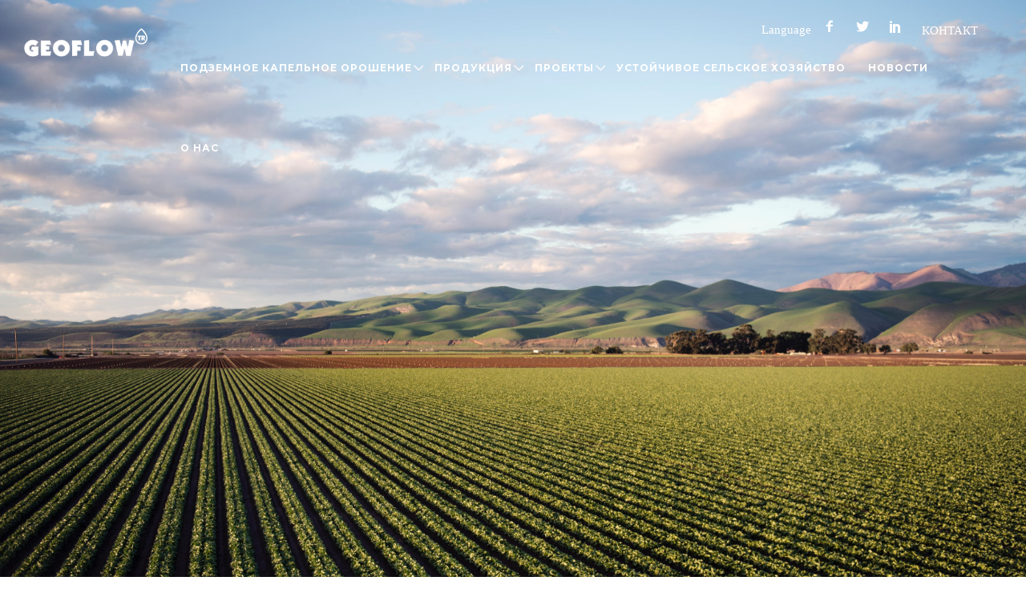

--- FILE ---
content_type: text/html; charset=UTF-8
request_url: https://www.geoflowtr.mavipixel.com/%D0%BD%D0%BE%D0%B2%D0%BE%D1%81%D1%82%D0%B8/%D0%BF%D1%80%D0%BE%D0%B5%D0%BA%D1%82-%D0%BF%D0%BE%D0%B4%D0%B7%D0%B5%D0%BC%D0%BD%D0%BE%D0%B3%D0%BE-%D0%BA%D0%B0%D0%BF%D0%B5%D0%BB%D1%8C%D0%BD%D0%BE%D0%B3%D0%BE-%D0%BE%D1%80%D0%BE%D1%88%D0%B5%D0%BD/?lang=ru
body_size: 24936
content:
<!doctype html>
<!-- paulirish.com/2008/conditional-stylesheets-vs-css-hacks-answer-neither/ -->
<!--[if lt IE 7]> <html class="no-js lt-ie9 lt-ie8 lt-ie7" lang="en"> <![endif]-->
<!--[if IE 7]>    <html class="no-js lt-ie9 lt-ie8" lang="en"> <![endif]-->
<!--[if IE 8]>    <html class="no-js lt-ie9" lang="en"> <![endif]-->
<!-- Consider adding a manifest.appcache: h5bp.com/d/Offline -->
<!--[if gt IE 8]><!--> 
<html class="no-js" lang="ru-RU"> <!--<![endif]-->
<head>
	<meta charset="utf-8">
	<meta http-equiv="X-UA-Compatible" content="IE=edge,chrome=1" >
	<meta name="viewport" content="user-scalable=no, width=device-width, initial-scale=1, maximum-scale=1" />
    <meta name="apple-mobile-web-app-capable" content="yes" />
	    <meta name='robots' content='index, follow, max-image-preview:large, max-snippet:-1, max-video-preview:-1' />
	<style>img:is([sizes="auto" i], [sizes^="auto," i]) { contain-intrinsic-size: 3000px 1500px }</style>
	<link rel="alternate" hreflang="ru" href="https://www.geoflowtr.mavipixel.com/%d0%bd%d0%be%d0%b2%d0%be%d1%81%d1%82%d0%b8/%d0%bf%d1%80%d0%be%d0%b5%d0%ba%d1%82-%d0%bf%d0%be%d0%b4%d0%b7%d0%b5%d0%bc%d0%bd%d0%be%d0%b3%d0%be-%d0%ba%d0%b0%d0%bf%d0%b5%d0%bb%d1%8c%d0%bd%d0%be%d0%b3%d0%be-%d0%be%d1%80%d0%be%d1%88%d0%b5%d0%bd/?lang=ru" />

	<!-- This site is optimized with the Yoast SEO plugin v19.13 - https://yoast.com/wordpress/plugins/seo/ -->
	<title>Проект подземного капельного орошения мандарин UTAEM и GEOFLOW - Geoflow</title>
	<link rel="canonical" href="https://www.geoflowtr.com/новости/проект-подземного-капельного-орошен/?lang=ru" />
	<meta property="og:locale" content="ru_RU" />
	<meta property="og:type" content="article" />
	<meta property="og:title" content="Проект подземного капельного орошения мандарин UTAEM и GEOFLOW - Geoflow" />
	<meta property="og:description" content="Компания Geoflow TR подготовила механизацию, трубы для подземного капельного орошения и этот проект, который будет реализован в течение 3 лет. Данные, полученные в результате проекта, будут оцениваться UTAEM (Международным центром [&hellip;]" />
	<meta property="og:url" content="https://www.geoflowtr.com/новости/проект-подземного-капельного-орошен/?lang=ru" />
	<meta property="og:site_name" content="Geoflow" />
	<meta property="article:published_time" content="2021-05-12T10:28:15+00:00" />
	<meta property="article:modified_time" content="2021-05-12T10:28:18+00:00" />
	<meta property="og:image" content="https://www.geoflowtr.com/wp-content/uploads/2021/05/Screenshot_13.jpg" />
	<meta property="og:image:width" content="1106" />
	<meta property="og:image:height" content="733" />
	<meta property="og:image:type" content="image/jpeg" />
	<meta name="author" content="mustafa gezer" />
	<meta name="twitter:card" content="summary_large_image" />
	<meta name="twitter:label1" content="Написано автором" />
	<meta name="twitter:data1" content="mustafa gezer" />
	<script type="application/ld+json" class="yoast-schema-graph">{"@context":"https://schema.org","@graph":[{"@type":"WebPage","@id":"https://www.geoflowtr.com/%d0%bd%d0%be%d0%b2%d0%be%d1%81%d1%82%d0%b8/%d0%bf%d1%80%d0%be%d0%b5%d0%ba%d1%82-%d0%bf%d0%be%d0%b4%d0%b7%d0%b5%d0%bc%d0%bd%d0%be%d0%b3%d0%be-%d0%ba%d0%b0%d0%bf%d0%b5%d0%bb%d1%8c%d0%bd%d0%be%d0%b3%d0%be-%d0%be%d1%80%d0%be%d1%88%d0%b5%d0%bd/?lang=ru","url":"https://www.geoflowtr.com/%d0%bd%d0%be%d0%b2%d0%be%d1%81%d1%82%d0%b8/%d0%bf%d1%80%d0%be%d0%b5%d0%ba%d1%82-%d0%bf%d0%be%d0%b4%d0%b7%d0%b5%d0%bc%d0%bd%d0%be%d0%b3%d0%be-%d0%ba%d0%b0%d0%bf%d0%b5%d0%bb%d1%8c%d0%bd%d0%be%d0%b3%d0%be-%d0%be%d1%80%d0%be%d1%88%d0%b5%d0%bd/?lang=ru","name":"Проект подземного капельного орошения мандарин UTAEM и GEOFLOW - Geoflow","isPartOf":{"@id":"https://www.geoflowtr.com/#website"},"primaryImageOfPage":{"@id":"https://www.geoflowtr.com/%d0%bd%d0%be%d0%b2%d0%be%d1%81%d1%82%d0%b8/%d0%bf%d1%80%d0%be%d0%b5%d0%ba%d1%82-%d0%bf%d0%be%d0%b4%d0%b7%d0%b5%d0%bc%d0%bd%d0%be%d0%b3%d0%be-%d0%ba%d0%b0%d0%bf%d0%b5%d0%bb%d1%8c%d0%bd%d0%be%d0%b3%d0%be-%d0%be%d1%80%d0%be%d1%88%d0%b5%d0%bd/?lang=ru#primaryimage"},"image":{"@id":"https://www.geoflowtr.com/%d0%bd%d0%be%d0%b2%d0%be%d1%81%d1%82%d0%b8/%d0%bf%d1%80%d0%be%d0%b5%d0%ba%d1%82-%d0%bf%d0%be%d0%b4%d0%b7%d0%b5%d0%bc%d0%bd%d0%be%d0%b3%d0%be-%d0%ba%d0%b0%d0%bf%d0%b5%d0%bb%d1%8c%d0%bd%d0%be%d0%b3%d0%be-%d0%be%d1%80%d0%be%d1%88%d0%b5%d0%bd/?lang=ru#primaryimage"},"thumbnailUrl":"https://www.geoflowtr.mavipixel.com/wp-content/uploads/2021/05/Screenshot_13.jpg","datePublished":"2021-05-12T10:28:15+00:00","dateModified":"2021-05-12T10:28:18+00:00","author":{"@id":"https://www.geoflowtr.com/#/schema/person/cffe128719e02dcd52b5245be6c7928b"},"breadcrumb":{"@id":"https://www.geoflowtr.com/%d0%bd%d0%be%d0%b2%d0%be%d1%81%d1%82%d0%b8/%d0%bf%d1%80%d0%be%d0%b5%d0%ba%d1%82-%d0%bf%d0%be%d0%b4%d0%b7%d0%b5%d0%bc%d0%bd%d0%be%d0%b3%d0%be-%d0%ba%d0%b0%d0%bf%d0%b5%d0%bb%d1%8c%d0%bd%d0%be%d0%b3%d0%be-%d0%be%d1%80%d0%be%d1%88%d0%b5%d0%bd/?lang=ru#breadcrumb"},"inLanguage":"ru-RU","potentialAction":[{"@type":"ReadAction","target":["https://www.geoflowtr.com/%d0%bd%d0%be%d0%b2%d0%be%d1%81%d1%82%d0%b8/%d0%bf%d1%80%d0%be%d0%b5%d0%ba%d1%82-%d0%bf%d0%be%d0%b4%d0%b7%d0%b5%d0%bc%d0%bd%d0%be%d0%b3%d0%be-%d0%ba%d0%b0%d0%bf%d0%b5%d0%bb%d1%8c%d0%bd%d0%be%d0%b3%d0%be-%d0%be%d1%80%d0%be%d1%88%d0%b5%d0%bd/?lang=ru"]}]},{"@type":"ImageObject","inLanguage":"ru-RU","@id":"https://www.geoflowtr.com/%d0%bd%d0%be%d0%b2%d0%be%d1%81%d1%82%d0%b8/%d0%bf%d1%80%d0%be%d0%b5%d0%ba%d1%82-%d0%bf%d0%be%d0%b4%d0%b7%d0%b5%d0%bc%d0%bd%d0%be%d0%b3%d0%be-%d0%ba%d0%b0%d0%bf%d0%b5%d0%bb%d1%8c%d0%bd%d0%be%d0%b3%d0%be-%d0%be%d1%80%d0%be%d1%88%d0%b5%d0%bd/?lang=ru#primaryimage","url":"https://www.geoflowtr.mavipixel.com/wp-content/uploads/2021/05/Screenshot_13.jpg","contentUrl":"https://www.geoflowtr.mavipixel.com/wp-content/uploads/2021/05/Screenshot_13.jpg","width":1106,"height":733},{"@type":"BreadcrumbList","@id":"https://www.geoflowtr.com/%d0%bd%d0%be%d0%b2%d0%be%d1%81%d1%82%d0%b8/%d0%bf%d1%80%d0%be%d0%b5%d0%ba%d1%82-%d0%bf%d0%be%d0%b4%d0%b7%d0%b5%d0%bc%d0%bd%d0%be%d0%b3%d0%be-%d0%ba%d0%b0%d0%bf%d0%b5%d0%bb%d1%8c%d0%bd%d0%be%d0%b3%d0%be-%d0%be%d1%80%d0%be%d1%88%d0%b5%d0%bd/?lang=ru#breadcrumb","itemListElement":[{"@type":"ListItem","position":1,"name":"Anasayfa","item":"https://www.geoflowtr.com/"},{"@type":"ListItem","position":2,"name":"НОВОСТИ","item":"https://www.geoflowtr.mavipixel.com/%d0%bd%d0%be%d0%b2%d0%be%d1%81%d1%82%d0%b8/?lang=ru"},{"@type":"ListItem","position":3,"name":"Проект подземного капельного орошения мандарин UTAEM и GEOFLOW"}]},{"@type":"WebSite","@id":"https://www.geoflowtr.com/#website","url":"https://www.geoflowtr.com/","name":"Geoflow","description":"TOPRAK ALTI DAMLAMA SULAMA SAN. VE TIC. A.Ş.","potentialAction":[{"@type":"SearchAction","target":{"@type":"EntryPoint","urlTemplate":"https://www.geoflowtr.com/?s={search_term_string}"},"query-input":"required name=search_term_string"}],"inLanguage":"ru-RU"},{"@type":"Person","@id":"https://www.geoflowtr.com/#/schema/person/cffe128719e02dcd52b5245be6c7928b","name":"mustafa gezer","image":{"@type":"ImageObject","inLanguage":"ru-RU","@id":"https://www.geoflowtr.com/#/schema/person/image/","url":"https://secure.gravatar.com/avatar/676e5235bf85ec2001d3120c890f8adc03955e7cb5a889fc893065fdd1086788?s=96&d=mm&r=g","contentUrl":"https://secure.gravatar.com/avatar/676e5235bf85ec2001d3120c890f8adc03955e7cb5a889fc893065fdd1086788?s=96&d=mm&r=g","caption":"mustafa gezer"},"url":"https://www.geoflowtr.mavipixel.com/author/mavi/?lang=ru"}]}</script>
	<!-- / Yoast SEO plugin. -->


<link rel='dns-prefetch' href='//fonts.googleapis.com' />
<link rel="alternate" type="application/rss+xml" title="Geoflow &raquo; Лента" href="https://www.geoflowtr.mavipixel.com/feed/?lang=ru" />
<script type="text/javascript">
/* <![CDATA[ */
window._wpemojiSettings = {"baseUrl":"https:\/\/s.w.org\/images\/core\/emoji\/16.0.1\/72x72\/","ext":".png","svgUrl":"https:\/\/s.w.org\/images\/core\/emoji\/16.0.1\/svg\/","svgExt":".svg","source":{"concatemoji":"https:\/\/www.geoflowtr.mavipixel.com\/wp-includes\/js\/wp-emoji-release.min.js?ver=6.8.3"}};
/*! This file is auto-generated */
!function(s,n){var o,i,e;function c(e){try{var t={supportTests:e,timestamp:(new Date).valueOf()};sessionStorage.setItem(o,JSON.stringify(t))}catch(e){}}function p(e,t,n){e.clearRect(0,0,e.canvas.width,e.canvas.height),e.fillText(t,0,0);var t=new Uint32Array(e.getImageData(0,0,e.canvas.width,e.canvas.height).data),a=(e.clearRect(0,0,e.canvas.width,e.canvas.height),e.fillText(n,0,0),new Uint32Array(e.getImageData(0,0,e.canvas.width,e.canvas.height).data));return t.every(function(e,t){return e===a[t]})}function u(e,t){e.clearRect(0,0,e.canvas.width,e.canvas.height),e.fillText(t,0,0);for(var n=e.getImageData(16,16,1,1),a=0;a<n.data.length;a++)if(0!==n.data[a])return!1;return!0}function f(e,t,n,a){switch(t){case"flag":return n(e,"\ud83c\udff3\ufe0f\u200d\u26a7\ufe0f","\ud83c\udff3\ufe0f\u200b\u26a7\ufe0f")?!1:!n(e,"\ud83c\udde8\ud83c\uddf6","\ud83c\udde8\u200b\ud83c\uddf6")&&!n(e,"\ud83c\udff4\udb40\udc67\udb40\udc62\udb40\udc65\udb40\udc6e\udb40\udc67\udb40\udc7f","\ud83c\udff4\u200b\udb40\udc67\u200b\udb40\udc62\u200b\udb40\udc65\u200b\udb40\udc6e\u200b\udb40\udc67\u200b\udb40\udc7f");case"emoji":return!a(e,"\ud83e\udedf")}return!1}function g(e,t,n,a){var r="undefined"!=typeof WorkerGlobalScope&&self instanceof WorkerGlobalScope?new OffscreenCanvas(300,150):s.createElement("canvas"),o=r.getContext("2d",{willReadFrequently:!0}),i=(o.textBaseline="top",o.font="600 32px Arial",{});return e.forEach(function(e){i[e]=t(o,e,n,a)}),i}function t(e){var t=s.createElement("script");t.src=e,t.defer=!0,s.head.appendChild(t)}"undefined"!=typeof Promise&&(o="wpEmojiSettingsSupports",i=["flag","emoji"],n.supports={everything:!0,everythingExceptFlag:!0},e=new Promise(function(e){s.addEventListener("DOMContentLoaded",e,{once:!0})}),new Promise(function(t){var n=function(){try{var e=JSON.parse(sessionStorage.getItem(o));if("object"==typeof e&&"number"==typeof e.timestamp&&(new Date).valueOf()<e.timestamp+604800&&"object"==typeof e.supportTests)return e.supportTests}catch(e){}return null}();if(!n){if("undefined"!=typeof Worker&&"undefined"!=typeof OffscreenCanvas&&"undefined"!=typeof URL&&URL.createObjectURL&&"undefined"!=typeof Blob)try{var e="postMessage("+g.toString()+"("+[JSON.stringify(i),f.toString(),p.toString(),u.toString()].join(",")+"));",a=new Blob([e],{type:"text/javascript"}),r=new Worker(URL.createObjectURL(a),{name:"wpTestEmojiSupports"});return void(r.onmessage=function(e){c(n=e.data),r.terminate(),t(n)})}catch(e){}c(n=g(i,f,p,u))}t(n)}).then(function(e){for(var t in e)n.supports[t]=e[t],n.supports.everything=n.supports.everything&&n.supports[t],"flag"!==t&&(n.supports.everythingExceptFlag=n.supports.everythingExceptFlag&&n.supports[t]);n.supports.everythingExceptFlag=n.supports.everythingExceptFlag&&!n.supports.flag,n.DOMReady=!1,n.readyCallback=function(){n.DOMReady=!0}}).then(function(){return e}).then(function(){var e;n.supports.everything||(n.readyCallback(),(e=n.source||{}).concatemoji?t(e.concatemoji):e.wpemoji&&e.twemoji&&(t(e.twemoji),t(e.wpemoji)))}))}((window,document),window._wpemojiSettings);
/* ]]> */
</script>
<link rel='stylesheet' id='pt-cv-public-style-css' href='https://www.geoflowtr.mavipixel.com/wp-content/plugins/content-views-query-and-display-post-page/public/assets/css/cv.css?ver=2.5.0.1' type='text/css' media='all' />
<style id='wp-emoji-styles-inline-css' type='text/css'>

	img.wp-smiley, img.emoji {
		display: inline !important;
		border: none !important;
		box-shadow: none !important;
		height: 1em !important;
		width: 1em !important;
		margin: 0 0.07em !important;
		vertical-align: -0.1em !important;
		background: none !important;
		padding: 0 !important;
	}
</style>
<link rel='stylesheet' id='wp-block-library-css' href='https://www.geoflowtr.mavipixel.com/wp-includes/css/dist/block-library/style.min.css?ver=6.8.3' type='text/css' media='all' />
<style id='classic-theme-styles-inline-css' type='text/css'>
/*! This file is auto-generated */
.wp-block-button__link{color:#fff;background-color:#32373c;border-radius:9999px;box-shadow:none;text-decoration:none;padding:calc(.667em + 2px) calc(1.333em + 2px);font-size:1.125em}.wp-block-file__button{background:#32373c;color:#fff;text-decoration:none}
</style>
<style id='global-styles-inline-css' type='text/css'>
:root{--wp--preset--aspect-ratio--square: 1;--wp--preset--aspect-ratio--4-3: 4/3;--wp--preset--aspect-ratio--3-4: 3/4;--wp--preset--aspect-ratio--3-2: 3/2;--wp--preset--aspect-ratio--2-3: 2/3;--wp--preset--aspect-ratio--16-9: 16/9;--wp--preset--aspect-ratio--9-16: 9/16;--wp--preset--color--black: #000000;--wp--preset--color--cyan-bluish-gray: #abb8c3;--wp--preset--color--white: #ffffff;--wp--preset--color--pale-pink: #f78da7;--wp--preset--color--vivid-red: #cf2e2e;--wp--preset--color--luminous-vivid-orange: #ff6900;--wp--preset--color--luminous-vivid-amber: #fcb900;--wp--preset--color--light-green-cyan: #7bdcb5;--wp--preset--color--vivid-green-cyan: #00d084;--wp--preset--color--pale-cyan-blue: #8ed1fc;--wp--preset--color--vivid-cyan-blue: #0693e3;--wp--preset--color--vivid-purple: #9b51e0;--wp--preset--gradient--vivid-cyan-blue-to-vivid-purple: linear-gradient(135deg,rgba(6,147,227,1) 0%,rgb(155,81,224) 100%);--wp--preset--gradient--light-green-cyan-to-vivid-green-cyan: linear-gradient(135deg,rgb(122,220,180) 0%,rgb(0,208,130) 100%);--wp--preset--gradient--luminous-vivid-amber-to-luminous-vivid-orange: linear-gradient(135deg,rgba(252,185,0,1) 0%,rgba(255,105,0,1) 100%);--wp--preset--gradient--luminous-vivid-orange-to-vivid-red: linear-gradient(135deg,rgba(255,105,0,1) 0%,rgb(207,46,46) 100%);--wp--preset--gradient--very-light-gray-to-cyan-bluish-gray: linear-gradient(135deg,rgb(238,238,238) 0%,rgb(169,184,195) 100%);--wp--preset--gradient--cool-to-warm-spectrum: linear-gradient(135deg,rgb(74,234,220) 0%,rgb(151,120,209) 20%,rgb(207,42,186) 40%,rgb(238,44,130) 60%,rgb(251,105,98) 80%,rgb(254,248,76) 100%);--wp--preset--gradient--blush-light-purple: linear-gradient(135deg,rgb(255,206,236) 0%,rgb(152,150,240) 100%);--wp--preset--gradient--blush-bordeaux: linear-gradient(135deg,rgb(254,205,165) 0%,rgb(254,45,45) 50%,rgb(107,0,62) 100%);--wp--preset--gradient--luminous-dusk: linear-gradient(135deg,rgb(255,203,112) 0%,rgb(199,81,192) 50%,rgb(65,88,208) 100%);--wp--preset--gradient--pale-ocean: linear-gradient(135deg,rgb(255,245,203) 0%,rgb(182,227,212) 50%,rgb(51,167,181) 100%);--wp--preset--gradient--electric-grass: linear-gradient(135deg,rgb(202,248,128) 0%,rgb(113,206,126) 100%);--wp--preset--gradient--midnight: linear-gradient(135deg,rgb(2,3,129) 0%,rgb(40,116,252) 100%);--wp--preset--font-size--small: 13px;--wp--preset--font-size--medium: 20px;--wp--preset--font-size--large: 36px;--wp--preset--font-size--x-large: 42px;--wp--preset--spacing--20: 0.44rem;--wp--preset--spacing--30: 0.67rem;--wp--preset--spacing--40: 1rem;--wp--preset--spacing--50: 1.5rem;--wp--preset--spacing--60: 2.25rem;--wp--preset--spacing--70: 3.38rem;--wp--preset--spacing--80: 5.06rem;--wp--preset--shadow--natural: 6px 6px 9px rgba(0, 0, 0, 0.2);--wp--preset--shadow--deep: 12px 12px 50px rgba(0, 0, 0, 0.4);--wp--preset--shadow--sharp: 6px 6px 0px rgba(0, 0, 0, 0.2);--wp--preset--shadow--outlined: 6px 6px 0px -3px rgba(255, 255, 255, 1), 6px 6px rgba(0, 0, 0, 1);--wp--preset--shadow--crisp: 6px 6px 0px rgba(0, 0, 0, 1);}:where(.is-layout-flex){gap: 0.5em;}:where(.is-layout-grid){gap: 0.5em;}body .is-layout-flex{display: flex;}.is-layout-flex{flex-wrap: wrap;align-items: center;}.is-layout-flex > :is(*, div){margin: 0;}body .is-layout-grid{display: grid;}.is-layout-grid > :is(*, div){margin: 0;}:where(.wp-block-columns.is-layout-flex){gap: 2em;}:where(.wp-block-columns.is-layout-grid){gap: 2em;}:where(.wp-block-post-template.is-layout-flex){gap: 1.25em;}:where(.wp-block-post-template.is-layout-grid){gap: 1.25em;}.has-black-color{color: var(--wp--preset--color--black) !important;}.has-cyan-bluish-gray-color{color: var(--wp--preset--color--cyan-bluish-gray) !important;}.has-white-color{color: var(--wp--preset--color--white) !important;}.has-pale-pink-color{color: var(--wp--preset--color--pale-pink) !important;}.has-vivid-red-color{color: var(--wp--preset--color--vivid-red) !important;}.has-luminous-vivid-orange-color{color: var(--wp--preset--color--luminous-vivid-orange) !important;}.has-luminous-vivid-amber-color{color: var(--wp--preset--color--luminous-vivid-amber) !important;}.has-light-green-cyan-color{color: var(--wp--preset--color--light-green-cyan) !important;}.has-vivid-green-cyan-color{color: var(--wp--preset--color--vivid-green-cyan) !important;}.has-pale-cyan-blue-color{color: var(--wp--preset--color--pale-cyan-blue) !important;}.has-vivid-cyan-blue-color{color: var(--wp--preset--color--vivid-cyan-blue) !important;}.has-vivid-purple-color{color: var(--wp--preset--color--vivid-purple) !important;}.has-black-background-color{background-color: var(--wp--preset--color--black) !important;}.has-cyan-bluish-gray-background-color{background-color: var(--wp--preset--color--cyan-bluish-gray) !important;}.has-white-background-color{background-color: var(--wp--preset--color--white) !important;}.has-pale-pink-background-color{background-color: var(--wp--preset--color--pale-pink) !important;}.has-vivid-red-background-color{background-color: var(--wp--preset--color--vivid-red) !important;}.has-luminous-vivid-orange-background-color{background-color: var(--wp--preset--color--luminous-vivid-orange) !important;}.has-luminous-vivid-amber-background-color{background-color: var(--wp--preset--color--luminous-vivid-amber) !important;}.has-light-green-cyan-background-color{background-color: var(--wp--preset--color--light-green-cyan) !important;}.has-vivid-green-cyan-background-color{background-color: var(--wp--preset--color--vivid-green-cyan) !important;}.has-pale-cyan-blue-background-color{background-color: var(--wp--preset--color--pale-cyan-blue) !important;}.has-vivid-cyan-blue-background-color{background-color: var(--wp--preset--color--vivid-cyan-blue) !important;}.has-vivid-purple-background-color{background-color: var(--wp--preset--color--vivid-purple) !important;}.has-black-border-color{border-color: var(--wp--preset--color--black) !important;}.has-cyan-bluish-gray-border-color{border-color: var(--wp--preset--color--cyan-bluish-gray) !important;}.has-white-border-color{border-color: var(--wp--preset--color--white) !important;}.has-pale-pink-border-color{border-color: var(--wp--preset--color--pale-pink) !important;}.has-vivid-red-border-color{border-color: var(--wp--preset--color--vivid-red) !important;}.has-luminous-vivid-orange-border-color{border-color: var(--wp--preset--color--luminous-vivid-orange) !important;}.has-luminous-vivid-amber-border-color{border-color: var(--wp--preset--color--luminous-vivid-amber) !important;}.has-light-green-cyan-border-color{border-color: var(--wp--preset--color--light-green-cyan) !important;}.has-vivid-green-cyan-border-color{border-color: var(--wp--preset--color--vivid-green-cyan) !important;}.has-pale-cyan-blue-border-color{border-color: var(--wp--preset--color--pale-cyan-blue) !important;}.has-vivid-cyan-blue-border-color{border-color: var(--wp--preset--color--vivid-cyan-blue) !important;}.has-vivid-purple-border-color{border-color: var(--wp--preset--color--vivid-purple) !important;}.has-vivid-cyan-blue-to-vivid-purple-gradient-background{background: var(--wp--preset--gradient--vivid-cyan-blue-to-vivid-purple) !important;}.has-light-green-cyan-to-vivid-green-cyan-gradient-background{background: var(--wp--preset--gradient--light-green-cyan-to-vivid-green-cyan) !important;}.has-luminous-vivid-amber-to-luminous-vivid-orange-gradient-background{background: var(--wp--preset--gradient--luminous-vivid-amber-to-luminous-vivid-orange) !important;}.has-luminous-vivid-orange-to-vivid-red-gradient-background{background: var(--wp--preset--gradient--luminous-vivid-orange-to-vivid-red) !important;}.has-very-light-gray-to-cyan-bluish-gray-gradient-background{background: var(--wp--preset--gradient--very-light-gray-to-cyan-bluish-gray) !important;}.has-cool-to-warm-spectrum-gradient-background{background: var(--wp--preset--gradient--cool-to-warm-spectrum) !important;}.has-blush-light-purple-gradient-background{background: var(--wp--preset--gradient--blush-light-purple) !important;}.has-blush-bordeaux-gradient-background{background: var(--wp--preset--gradient--blush-bordeaux) !important;}.has-luminous-dusk-gradient-background{background: var(--wp--preset--gradient--luminous-dusk) !important;}.has-pale-ocean-gradient-background{background: var(--wp--preset--gradient--pale-ocean) !important;}.has-electric-grass-gradient-background{background: var(--wp--preset--gradient--electric-grass) !important;}.has-midnight-gradient-background{background: var(--wp--preset--gradient--midnight) !important;}.has-small-font-size{font-size: var(--wp--preset--font-size--small) !important;}.has-medium-font-size{font-size: var(--wp--preset--font-size--medium) !important;}.has-large-font-size{font-size: var(--wp--preset--font-size--large) !important;}.has-x-large-font-size{font-size: var(--wp--preset--font-size--x-large) !important;}
:where(.wp-block-post-template.is-layout-flex){gap: 1.25em;}:where(.wp-block-post-template.is-layout-grid){gap: 1.25em;}
:where(.wp-block-columns.is-layout-flex){gap: 2em;}:where(.wp-block-columns.is-layout-grid){gap: 2em;}
:root :where(.wp-block-pullquote){font-size: 1.5em;line-height: 1.6;}
</style>
<link rel='stylesheet' id='gdprmagnificpopup-css' href='https://www.geoflowtr.mavipixel.com/wp-content/plugins/be-gdpr/public/css/magnific-popup.css?ver=1.1.5' type='text/css' media='all' />
<link rel='stylesheet' id='be-gdpr-css' href='https://www.geoflowtr.mavipixel.com/wp-content/plugins/be-gdpr/public/css/be-gdpr-public.css?ver=1.1.5' type='text/css' media='all' />
<link rel='stylesheet' id='contact-form-7-css' href='https://www.geoflowtr.mavipixel.com/wp-content/plugins/contact-form-7/includes/css/styles.css?ver=5.7.1' type='text/css' media='all' />
<link rel='stylesheet' id='oshine-modules-css' href='https://www.geoflowtr.mavipixel.com/wp-content/plugins/oshine-modules/public/css/oshine-modules.min.css?ver=3.2' type='text/css' media='all' />
<link rel='stylesheet' id='rs-plugin-settings-css' href='https://www.geoflowtr.mavipixel.com/wp-content/plugins/revslider/public/assets/css/rs6.css?ver=6.3.6' type='text/css' media='all' />
<style id='rs-plugin-settings-inline-css' type='text/css'>
#rs-demo-id {}
</style>
<link rel='stylesheet' id='typehub-css' href='https://www.geoflowtr.mavipixel.com/wp-content/plugins/tatsu/includes/typehub/public/css/typehub-public.css?ver=2.0.6' type='text/css' media='all' />
<link rel='stylesheet' id='typehub-google-fonts-css' href='//fonts.googleapis.com/css?family=Montserrat%3A700%2C400%7CRoboto%3A400%2C300%7CRaleway%3A400&#038;ver=1.0' type='text/css' media='all' />
<link rel='stylesheet' id='tatsu-main-css' href='https://www.geoflowtr.mavipixel.com/wp-content/plugins/tatsu/public/css/tatsu.min.css?ver=3.4.2' type='text/css' media='all' />
<link rel='stylesheet' id='oshine_icons-css' href='https://www.geoflowtr.mavipixel.com/wp-content/themes/oshin/fonts/icomoon/style.min.css?ver=6.9.9' type='text/css' media='all' />
<link rel='stylesheet' id='font_awesome-css' href='https://www.geoflowtr.mavipixel.com/wp-content/plugins/tatsu/includes/icons/font_awesome/font-awesome.css?ver=6.8.3' type='text/css' media='all' />
<link rel='stylesheet' id='tatsu_icons-css' href='https://www.geoflowtr.mavipixel.com/wp-content/plugins/tatsu/includes/icons/tatsu_icons/tatsu-icons.css?ver=6.8.3' type='text/css' media='all' />
<link rel='stylesheet' id='be-themes-bb-press-css-css' href='https://www.geoflowtr.mavipixel.com/wp-content/themes/oshin/bb-press/bb-press.css?ver=6.8.3' type='text/css' media='all' />
<link rel='stylesheet' id='be-style-main-css-css' href='https://www.geoflowtr.mavipixel.com/wp-content/themes/oshin/css/main.min.css?ver=6.9.9' type='text/css' media='all' />
<link rel='stylesheet' id='be-style-top-header-css' href='https://www.geoflowtr.mavipixel.com/wp-content/themes/oshin/css/headers/top-header.min.css?ver=6.9.9' type='text/css' media='all' />
<link rel='stylesheet' id='be-style-responsive-header-css' href='https://www.geoflowtr.mavipixel.com/wp-content/themes/oshin/css/headers/responsive-header.min.css?ver=6.9.9' type='text/css' media='all' />
<link rel='stylesheet' id='be-style-multilevel-menu-css' href='https://www.geoflowtr.mavipixel.com/wp-content/themes/oshin/css/headers/multilevel-menu.min.css?ver=6.9.9' type='text/css' media='all' />
<link rel='stylesheet' id='be-themes-layout-css' href='https://www.geoflowtr.mavipixel.com/wp-content/themes/oshin/css/layout.min.css?ver=6.9.9' type='text/css' media='all' />
<link rel='stylesheet' id='vendor-css' href='https://www.geoflowtr.mavipixel.com/wp-content/themes/oshin/css/vendor/vendor.min.css?ver=6.9.9' type='text/css' media='all' />
<link rel='stylesheet' id='be-custom-fonts-css' href='https://www.geoflowtr.mavipixel.com/wp-content/themes/oshin/fonts/fonts.min.css?ver=6.9.9' type='text/css' media='all' />
<link rel='stylesheet' id='be-dynamic-css' href='https://www.geoflowtr.mavipixel.com/wp-content/uploads/oshine_dynamic_css/be_dynamic.css?ver=6.9.9' type='text/css' media='all' />
<link rel='stylesheet' id='be-style-css-css' href='https://www.geoflowtr.mavipixel.com/wp-content/themes/oshin/style.css?ver=6.9.9' type='text/css' media='all' />
<link rel='stylesheet' id='ms-main-css' href='https://www.geoflowtr.mavipixel.com/wp-content/plugins/masterslider/public/assets/css/masterslider.main.css?ver=3.4.7' type='text/css' media='all' />
<link rel='stylesheet' id='ms-custom-css' href='https://www.geoflowtr.mavipixel.com/wp-content/uploads/masterslider/custom.css?ver=1.1' type='text/css' media='all' />
	
			<!-- Google Analytics -->
			<script>
			(function(i,s,o,g,r,a,m){i['GoogleAnalyticsObject']=r;i[r]=i[r]||function(){
			(i[r].q=i[r].q||[]).push(arguments)},i[r].l=1*new Date();a=s.createElement(o),
			m=s.getElementsByTagName(o)[0];a.async=1;a.src=g;m.parentNode.insertBefore(a,m)
			})(window,document,'script','//www.google-analytics.com/analytics.js','ga');

			ga('create', 'G-CP3GYS7KK7', 'auto');
						ga('send', 'pageview');
			</script>
			<!-- End Google Analytics -->
		<script type="text/javascript" src="https://www.geoflowtr.mavipixel.com/wp-includes/js/jquery/jquery.min.js?ver=3.7.1" id="jquery-core-js"></script>
<script type="text/javascript" src="https://www.geoflowtr.mavipixel.com/wp-includes/js/jquery/jquery-migrate.min.js?ver=3.4.1" id="jquery-migrate-js"></script>
<script type="text/javascript" id="be-gdpr-js-extra">
/* <![CDATA[ */
var beGdprConcerns = {"youtube":{"label":"Youtube","description":"Consent to display content from YouTube.","required":false},"vimeo":{"label":"Vimeo","description":"Consent to display content from Vimeo.","required":false},"gmaps":{"label":"Google Maps","description":"Consent to display content from Google Maps.","required":false}};
/* ]]> */
</script>
<script type="text/javascript" src="https://www.geoflowtr.mavipixel.com/wp-content/plugins/be-gdpr/public/js/be-gdpr-public.js?ver=1.1.5" id="be-gdpr-js"></script>
<script type="text/javascript" src="https://www.geoflowtr.mavipixel.com/wp-content/plugins/revslider/public/assets/js/rbtools.min.js?ver=6.3.6" id="tp-tools-js"></script>
<script type="text/javascript" src="https://www.geoflowtr.mavipixel.com/wp-content/plugins/revslider/public/assets/js/rs6.min.js?ver=6.3.6" id="revmin-js"></script>
<script type="text/javascript" src="https://www.geoflowtr.mavipixel.com/wp-content/plugins/tatsu/includes/typehub/public/js/webfont.min.js?ver=6.8.3" id="webfontloader-js"></script>
<script type="text/javascript" src="https://www.geoflowtr.mavipixel.com/wp-content/themes/oshin/js/vendor/modernizr.min.js?ver=6.8.3" id="modernizr-js"></script>
<link rel="https://api.w.org/" href="https://www.geoflowtr.mavipixel.com/wp-json/" /><link rel="alternate" title="JSON" type="application/json" href="https://www.geoflowtr.mavipixel.com/wp-json/wp/v2/posts/6970" /><link rel="EditURI" type="application/rsd+xml" title="RSD" href="https://www.geoflowtr.mavipixel.com/xmlrpc.php?rsd" />
<meta name="generator" content="WordPress 6.8.3" />
<link rel='shortlink' href='https://www.geoflowtr.mavipixel.com/?p=6970&#038;lang=ru' />
<link rel="alternate" title="oEmbed (JSON)" type="application/json+oembed" href="https://www.geoflowtr.mavipixel.com/wp-json/oembed/1.0/embed?url=https%3A%2F%2Fwww.geoflowtr.mavipixel.com%2F%25d0%25bd%25d0%25be%25d0%25b2%25d0%25be%25d1%2581%25d1%2582%25d0%25b8%2F%25d0%25bf%25d1%2580%25d0%25be%25d0%25b5%25d0%25ba%25d1%2582-%25d0%25bf%25d0%25be%25d0%25b4%25d0%25b7%25d0%25b5%25d0%25bc%25d0%25bd%25d0%25be%25d0%25b3%25d0%25be-%25d0%25ba%25d0%25b0%25d0%25bf%25d0%25b5%25d0%25bb%25d1%258c%25d0%25bd%25d0%25be%25d0%25b3%25d0%25be-%25d0%25be%25d1%2580%25d0%25be%25d1%2588%25d0%25b5%25d0%25bd%2F%3Flang%3Dru" />
<link rel="alternate" title="oEmbed (XML)" type="text/xml+oembed" href="https://www.geoflowtr.mavipixel.com/wp-json/oembed/1.0/embed?url=https%3A%2F%2Fwww.geoflowtr.mavipixel.com%2F%25d0%25bd%25d0%25be%25d0%25b2%25d0%25be%25d1%2581%25d1%2582%25d0%25b8%2F%25d0%25bf%25d1%2580%25d0%25be%25d0%25b5%25d0%25ba%25d1%2582-%25d0%25bf%25d0%25be%25d0%25b4%25d0%25b7%25d0%25b5%25d0%25bc%25d0%25bd%25d0%25be%25d0%25b3%25d0%25be-%25d0%25ba%25d0%25b0%25d0%25bf%25d0%25b5%25d0%25bb%25d1%258c%25d0%25bd%25d0%25be%25d0%25b3%25d0%25be-%25d0%25be%25d1%2580%25d0%25be%25d1%2588%25d0%25b5%25d0%25bd%2F%3Flang%3Dru&#038;format=xml" />
<link rel="alternate" href="https://www.geoflowtr.com/%D0%BD%D0%BE%D0%B2%D0%BE%D1%81%D1%82%D0%B8/%D0%BF%D1%80%D0%BE%D0%B5%D0%BA%D1%82-%D0%BF%D0%BE%D0%B4%D0%B7%D0%B5%D0%BC%D0%BD%D0%BE%D0%B3%D0%BE-%D0%BA%D0%B0%D0%BF%D0%B5%D0%BB%D1%8C%D0%BD%D0%BE%D0%B3%D0%BE-%D0%BE%D1%80%D0%BE%D1%88%D0%B5%D0%BD/" hreflang="x-default" /><meta name="generator" content="WPML ver:4.2.7.1 stt:1,45,53;" />
<script>var ms_grabbing_curosr='https://www.geoflowtr.mavipixel.com/wp-content/plugins/masterslider/public/assets/css/common/grabbing.cur',ms_grab_curosr='https://www.geoflowtr.mavipixel.com/wp-content/plugins/masterslider/public/assets/css/common/grab.cur';</script>
<meta name="generator" content="MasterSlider 3.4.7 - Responsive Touch Image Slider" />
<meta name="generator" content="Powered by Slider Revolution 6.3.6 - responsive, Mobile-Friendly Slider Plugin for WordPress with comfortable drag and drop interface." />
<style rel="stylesheet" id="typehub-output">h1,.h1{font-family:"Montserrat",-apple-system,BlinkMacSystemFont,'Segoe UI',Roboto,Oxygen-Sans,Ubuntu,Cantarell,'Helvetica Neue',sans-serif;font-weight:700;font-style:normal;text-transform:none;font-size:50px;line-height:70px;letter-spacing:-1px;color:#222}h2,.h2{font-family:"Montserrat",-apple-system,BlinkMacSystemFont,'Segoe UI',Roboto,Oxygen-Sans,Ubuntu,Cantarell,'Helvetica Neue',sans-serif;font-weight:700;font-style:normal;text-transform:none;font-size:42px;line-height:63px;letter-spacing:-1px;color:#222}h3,.h3{font-family:"Montserrat",-apple-system,BlinkMacSystemFont,'Segoe UI',Roboto,Oxygen-Sans,Ubuntu,Cantarell,'Helvetica Neue',sans-serif;font-weight:700;font-style:normal;text-transform:none;font-size:35px;line-height:52px;letter-spacing:-1px;color:#222}h4,.woocommerce-order-received .woocommerce h2,.woocommerce-order-received .woocommerce h3,.woocommerce-view-order .woocommerce h2,.woocommerce-view-order .woocommerce h3,.h4{font-family:"Montserrat",-apple-system,BlinkMacSystemFont,'Segoe UI',Roboto,Oxygen-Sans,Ubuntu,Cantarell,'Helvetica Neue',sans-serif;font-weight:400;font-style:normal;text-transform:none;font-size:26px;line-height:42px;letter-spacing:0;color:#222}h5,#reply-title,.h5{font-family:"Montserrat",-apple-system,BlinkMacSystemFont,'Segoe UI',Roboto,Oxygen-Sans,Ubuntu,Cantarell,'Helvetica Neue',sans-serif;font-weight:400;font-style:normal;text-transform:none;font-size:20px;line-height:36px;letter-spacing:0;color:#222}h6,.testimonial-author-role.h6-font,.menu-card-title,.menu-card-item-price,.slider-counts,.woocommerce-MyAccount-navigation ul li,a.bbp-forum-title,#bbpress-forums fieldset.bbp-form label,.bbp-topic-title a.bbp-topic-permalink,#bbpress-forums ul.forum-titles li,#bbpress-forums ul.bbp-replies li.bbp-header,.h6{font-family:"Montserrat",-apple-system,BlinkMacSystemFont,'Segoe UI',Roboto,Oxygen-Sans,Ubuntu,Cantarell,'Helvetica Neue',sans-serif;font-weight:400;font-style:normal;text-transform:none;font-size:13px;line-height:32px;letter-spacing:0;color:#222}body,.special-heading-wrap .caption-wrap .body-font,.woocommerce .woocommerce-ordering select.orderby,.woocommerce-page .woocommerce-ordering select.orderby,.body{font-family:"Roboto",-apple-system,BlinkMacSystemFont,'Segoe UI',Roboto,Oxygen-Sans,Ubuntu,Cantarell,'Helvetica Neue',sans-serif;font-weight:400;font-style:normal;text-transform:none;font-size:16px;line-height:29px;letter-spacing:0;color:#898989}.page-title-module-custom .page-title-custom,h6.portfolio-title-nav{font-family:"Montserrat",-apple-system,BlinkMacSystemFont,'Segoe UI',Roboto,Oxygen-Sans,Ubuntu,Cantarell,'Helvetica Neue',sans-serif;font-weight:400;font-style:normal;text-transform:uppercase;font-size:18px;line-height:36px;letter-spacing:3px;color:#000}.sub-title,.special-subtitle,.sub_title{font-family:"Roboto",-apple-system,BlinkMacSystemFont,'Segoe UI',Roboto,Oxygen-Sans,Ubuntu,Cantarell,'Helvetica Neue',sans-serif;font-weight:300;font-style:normal;text-transform:none;font-size:18px}#footer{font-family:"Roboto",-apple-system,BlinkMacSystemFont,'Segoe UI',Roboto,Oxygen-Sans,Ubuntu,Cantarell,'Helvetica Neue',sans-serif;font-weight:400;font-style:normal;text-transform:none;font-size:13px;line-height:14px;letter-spacing:0;color:#888}.special-header-menu .menu-container,#navigation .mega .sub-menu .highlight .sf-with-ul,#navigation,.style2 #navigation,.style13 #navigation,#navigation-left-side,#navigation-right-side,.sb-left #slidebar-menu,.header-widgets,.header-code-widgets,body #header-inner-wrap.top-animate.style2 #navigation,.top-overlay-menu .sb-right #slidebar-menu{font-family:"Montserrat",-apple-system,BlinkMacSystemFont,'Segoe UI',Roboto,Oxygen-Sans,Ubuntu,Cantarell,'Helvetica Neue',sans-serif;font-weight:400;font-style:normal;text-transform:uppercase;font-size:12px;line-height:51px;letter-spacing:1px;color:#232323}.special-header-menu .menu-container .sub-menu,.special-header-menu .sub-menu,#navigation .sub-menu,#navigation .children,#navigation-left-side .sub-menu,#navigation-left-side .children,#navigation-right-side .sub-menu,#navigation-right-side .children,.sb-left #slidebar-menu .sub-menu,.top-overlay-menu .sb-right #slidebar-menu .sub-menu{font-family:"Montserrat",-apple-system,BlinkMacSystemFont,'Segoe UI',Roboto,Oxygen-Sans,Ubuntu,Cantarell,'Helvetica Neue',sans-serif;font-weight:400;font-style:normal;text-transform:none;font-size:12px;line-height:28px;letter-spacing:0;color:#bbb}ul#mobile-menu a,ul#mobile-menu li.mega ul.sub-menu li.highlight>:first-child{font-family:"Montserrat",-apple-system,BlinkMacSystemFont,'Segoe UI',Roboto,Oxygen-Sans,Ubuntu,Cantarell,'Helvetica Neue',sans-serif;font-weight:400;font-style:normal;text-transform:uppercase;font-size:11px;line-height:40px;letter-spacing:1px;color:#232323}ul#mobile-menu ul.sub-menu a{font-family:"Montserrat",-apple-system,BlinkMacSystemFont,'Segoe UI',Roboto,Oxygen-Sans,Ubuntu,Cantarell,'Helvetica Neue',sans-serif;font-weight:400;font-style:normal;text-transform:none;font-size:12px;line-height:27px;letter-spacing:0;color:#757575}.top-right-sliding-menu .sb-right ul#slidebar-menu li,.sb-right #slidebar-menu .mega .sub-menu .highlight .sf-with-ul{font-family:"Montserrat",-apple-system,BlinkMacSystemFont,'Segoe UI',Roboto,Oxygen-Sans,Ubuntu,Cantarell,'Helvetica Neue',sans-serif;font-weight:400;font-style:normal;text-transform:uppercase;font-size:12px;line-height:50px;letter-spacing:1px;color:#fff}.top-right-sliding-menu .sb-right #slidebar-menu ul.sub-menu li{font-family:"Montserrat",-apple-system,BlinkMacSystemFont,'Segoe UI',Roboto,Oxygen-Sans,Ubuntu,Cantarell,'Helvetica Neue',sans-serif;font-weight:400;font-style:normal;text-transform:none;font-size:12px;line-height:25px;letter-spacing:0;color:#fff}.ui-tabs-anchor,.accordion .accordion-head,.skill-wrap .skill_name,.chart-wrap span,.animate-number-wrap h6 span,.woocommerce-tabs .tabs li a,.be-countdown{font-family:"Montserrat",-apple-system,BlinkMacSystemFont,'Segoe UI',Roboto,Oxygen-Sans,Ubuntu,Cantarell,'Helvetica Neue',sans-serif;font-weight:400;font-style:normal;letter-spacing:0}.ui-tabs-anchor{text-transform:uppercase;font-size:13px;line-height:17px}.accordion .accordion-head{text-transform:uppercase;font-size:13px;line-height:17px}.skill-wrap .skill_name{text-transform:uppercase;font-size:12px;line-height:17px}.countdown-amount{text-transform:uppercase;font-size:55px;line-height:95px}.countdown-section{text-transform:uppercase;font-size:15px;line-height:30px}.testimonial_slide .testimonial-content{font-family:"Roboto",-apple-system,BlinkMacSystemFont,'Segoe UI',Roboto,Oxygen-Sans,Ubuntu,Cantarell,'Helvetica Neue',sans-serif;font-weight:300;font-style:normal;text-transform:none;letter-spacing:0}.tweet-slides .tweet-content{font-family:"Roboto",-apple-system,BlinkMacSystemFont,'Segoe UI',Roboto,Oxygen-Sans,Ubuntu,Cantarell,'Helvetica Neue',sans-serif;font-weight:300;font-style:normal;text-transform:none;letter-spacing:0}.tatsu-button,.be-button,.woocommerce a.button,.woocommerce-page a.button,.woocommerce button.button,.woocommerce-page button.button,.woocommerce input.button,.woocommerce-page input.button,.woocommerce #respond input#submit,.woocommerce-page #respond input#submit,.woocommerce #content input.button,.woocommerce-page #content input.button,input[type="submit"],.more-link.style1-button,.more-link.style2-button,.more-link.style3-button,input[type="button"],input[type="submit"],input[type="reset"],button,input[type="file"]::-webkit-file-upload-button{font-family:"Montserrat",-apple-system,BlinkMacSystemFont,'Segoe UI',Roboto,Oxygen-Sans,Ubuntu,Cantarell,'Helvetica Neue',sans-serif}.oshine-animated-link,.view-project-link.style4-button{font-family:"Montserrat",-apple-system,BlinkMacSystemFont,'Segoe UI',Roboto,Oxygen-Sans,Ubuntu,Cantarell,'Helvetica Neue',sans-serif;letter-spacing:0;text-transform:none}.thumb-title-wrap .thumb-title,.full-screen-portfolio-overlay-title{font-family:"Montserrat",-apple-system,BlinkMacSystemFont,'Segoe UI',Roboto,Oxygen-Sans,Ubuntu,Cantarell,'Helvetica Neue',sans-serif;font-weight:400;font-style:normal;text-transform:uppercase;font-size:14px;line-height:30px;letter-spacing:0}.thumb-title-wrap .portfolio-item-cats{text-transform:none;font-size:12px;line-height:17px;letter-spacing:0}h6.gallery-side-heading{font-family:"Montserrat",-apple-system,BlinkMacSystemFont,'Segoe UI',Roboto,Oxygen-Sans,Ubuntu,Cantarell,'Helvetica Neue',sans-serif;font-weight:400;font-style:normal;text-transform:none;font-size:13px;line-height:32px;letter-spacing:0;color:#222}.portfolio-details .gallery-side-heading-wrap p{color:#5f6263;font-size:13px;line-height:26px;font-family:"Raleway",-apple-system,BlinkMacSystemFont,'Segoe UI',Roboto,Oxygen-Sans,Ubuntu,Cantarell,'Helvetica Neue',sans-serif;text-transform:none;font-weight:400;font-style:normal;letter-spacing:0}a.navigation-previous-post-link,a.navigation-next-post-link{color:#222;font-size:13px;line-height:20px;font-family:"Montserrat",-apple-system,BlinkMacSystemFont,'Segoe UI',Roboto,Oxygen-Sans,Ubuntu,Cantarell,'Helvetica Neue',sans-serif;text-transform:none;font-weight:700;font-style:normal;letter-spacing:0}#portfolio-title-nav-bottom-wrap h6,#portfolio-title-nav-bottom-wrap .slider-counts{font-family:"Montserrat",-apple-system,BlinkMacSystemFont,'Segoe UI',Roboto,Oxygen-Sans,Ubuntu,Cantarell,'Helvetica Neue',sans-serif;font-weight:400;font-style:normal;text-transform:none;font-size:15px;letter-spacing:0}.attachment-details-custom-slider{font-family:"Roboto",-apple-system,BlinkMacSystemFont,'Segoe UI',Roboto,Oxygen-Sans,Ubuntu,Cantarell,'Helvetica Neue',sans-serif;text-transform:none;font-size:14px;line-height:14px;letter-spacing:0;color:}.filters .filter_item{color:#222;font-size:12px;line-height:32px;font-family:"Montserrat",-apple-system,BlinkMacSystemFont,'Segoe UI',Roboto,Oxygen-Sans,Ubuntu,Cantarell,'Helvetica Neue',sans-serif;text-transform:uppercase;font-weight:400;font-style:normal;letter-spacing:1px}.woocommerce ul.products li.product .product-meta-data h3,.woocommerce-page ul.products li.product .product-meta-data h3,.woocommerce ul.products li.product h3,.woocommerce-page ul.products li.product h3,.woocommerce ul.products li.product .product-meta-data .woocommerce-loop-product__title,.woocommerce-page ul.products li.product .product-meta-data .woocommerce-loop-product__title,.woocommerce ul.products li.product .woocommerce-loop-product__title,.woocommerce-page ul.products li.product .woocommerce-loop-product__title,.woocommerce ul.products li.product-category .woocommerce-loop-category__title,.woocommerce-page ul.products li.product-category .woocommerce-loop-category__title{font-family:"Montserrat",-apple-system,BlinkMacSystemFont,'Segoe UI',Roboto,Oxygen-Sans,Ubuntu,Cantarell,'Helvetica Neue',sans-serif;font-weight:400;font-style:normal;text-transform:uppercase;font-size:13px;line-height:27px;letter-spacing:1px;color:#222}.woocommerce-page.single.single-product #content div.product h1.product_title.entry-title{font-family:"Montserrat",-apple-system,BlinkMacSystemFont,'Segoe UI',Roboto,Oxygen-Sans,Ubuntu,Cantarell,'Helvetica Neue',sans-serif;font-weight:400;font-style:normal;text-transform:none;font-size:25px;line-height:27px;letter-spacing:0;color:#222}.post-title,.post-date-wrap{font-family:"Montserrat",-apple-system,BlinkMacSystemFont,'Segoe UI',Roboto,Oxygen-Sans,Ubuntu,Cantarell,'Helvetica Neue',sans-serif;font-weight:400;font-style:normal;text-transform:none;font-size:20px;line-height:40px;letter-spacing:0;color:#000}.style3-blog .post-title,.style8-blog .post-title{font-family:"Montserrat",-apple-system,BlinkMacSystemFont,'Segoe UI',Roboto,Oxygen-Sans,Ubuntu,Cantarell,'Helvetica Neue',sans-serif;font-weight:400;font-style:normal;text-transform:none;font-size:14px;line-height:28px;letter-spacing:0;color:#363c3b}.post-meta.post-top-meta-typo,.style8-blog .post-meta.post-category a,.hero-section-blog-categories-wrap a{font-family:"Roboto",-apple-system,BlinkMacSystemFont,'Segoe UI',Roboto,Oxygen-Sans,Ubuntu,Cantarell,'Helvetica Neue',sans-serif;text-transform:none;font-size:13px;line-height:24px;letter-spacing:0;color:#929292}.post-nav li,.style8-blog .post-meta.post-date,.style8-blog .post-bottom-meta-wrap,.hero-section-blog-bottom-meta-wrap{font-family:"Roboto",-apple-system,BlinkMacSystemFont,'Segoe UI',Roboto,Oxygen-Sans,Ubuntu,Cantarell,'Helvetica Neue',sans-serif;text-transform:none;font-size:13px;line-height:24px;letter-spacing:0;color:#929292}.single-post .post-title,.single-post .style3-blog .post-title,.single-post .style8-blog .post-title{font-family:"Montserrat",-apple-system,BlinkMacSystemFont,'Segoe UI',Roboto,Oxygen-Sans,Ubuntu,Cantarell,'Helvetica Neue',sans-serif;font-weight:400;font-style:normal;text-transform:none;font-size:20px;line-height:40px;letter-spacing:0;color:#000}.sidebar-widgets h6{font-family:"Montserrat",-apple-system,BlinkMacSystemFont,'Segoe UI',Roboto,Oxygen-Sans,Ubuntu,Cantarell,'Helvetica Neue',sans-serif;font-weight:400;font-style:normal;text-transform:uppercase;font-size:12px;line-height:22px;letter-spacing:1px;color:#333}.sidebar-widgets{font-family:"Roboto",-apple-system,BlinkMacSystemFont,'Segoe UI',Roboto,Oxygen-Sans,Ubuntu,Cantarell,'Helvetica Neue',sans-serif;font-weight:400;font-style:normal;text-transform:none;font-size:14px;line-height:24px;letter-spacing:0;color:#888}.sb-slidebar .widget h6{font-family:"Montserrat",-apple-system,BlinkMacSystemFont,'Segoe UI',Roboto,Oxygen-Sans,Ubuntu,Cantarell,'Helvetica Neue',sans-serif;font-weight:400;font-style:normal;text-transform:none;font-size:12px;line-height:22px;letter-spacing:1px;color:#fff}.sb-slidebar .widget{font-family:"Roboto",-apple-system,BlinkMacSystemFont,'Segoe UI',Roboto,Oxygen-Sans,Ubuntu,Cantarell,'Helvetica Neue',sans-serif;font-weight:400;font-style:normal;text-transform:none;font-size:14px;line-height:25px;letter-spacing:0;color:#a2a2a2}#bottom-widgets h6{font-family:"Montserrat",-apple-system,BlinkMacSystemFont,'Segoe UI',Roboto,Oxygen-Sans,Ubuntu,Cantarell,'Helvetica Neue',sans-serif;font-weight:400;font-style:normal;text-transform:uppercase;font-size:12px;line-height:22px;letter-spacing:1px;color:#dfdfdf}#bottom-widgets{font-family:"Roboto",-apple-system,BlinkMacSystemFont,'Segoe UI',Roboto,Oxygen-Sans,Ubuntu,Cantarell,'Helvetica Neue',sans-serif;font-weight:400;font-style:normal;text-transform:none;font-size:14px;line-height:26px;letter-spacing:0;color:#a2a2a2}.contact_form_module input[type="text"],.contact_form_module textarea{font-family:"Montserrat",-apple-system,BlinkMacSystemFont,'Segoe UI',Roboto,Oxygen-Sans,Ubuntu,Cantarell,'Helvetica Neue',sans-serif;font-weight:400;font-style:normal;text-transform:none;font-size:13px;line-height:26px;letter-spacing:0;color:#222}@media only screen and (max-width:1377px){}@media only screen and (min-width:768px) and (max-width:1024px){}@media only screen and (max-width:767px){}</style><style id = "oshine-typehub-css" type="text/css"> #header-controls-right,#header-controls-left{color:#232323}#be-left-strip .be-mobile-menu-icon span{background-color:#323232}ul#mobile-menu .mobile-sub-menu-controller{line-height :40px }ul#mobile-menu ul.sub-menu .mobile-sub-menu-controller{line-height :27px }.breadcrumbs{color:#000}.search-box-wrapper.style2-header-search-widget input[type="text"]{font-style:normal;font-weight:300;font-family:Roboto}.portfolio-share a.custom-share-button,.portfolio-share a.custom-share-button:active,.portfolio-share a.custom-share-button:hover,.portfolio-share a.custom-share-button:visited{color:#222}.more-link.style2-button{color:#000 !important;border-color:#000 !important}.style8-blog .post-bottom-meta-wrap .be-share-stack a.custom-share-button,.style8-blog .post-bottom-meta-wrap .be-share-stack a.custom-share-button:active,.style8-blog .post-bottom-meta-wrap .be-share-stack a.custom-share-button:hover,.style8-blog .post-bottom-meta-wrap .be-share-stack a.custom-share-button:visited{color:#929292}.hero-section-blog-categories-wrap a,.hero-section-blog-categories-wrap a:visited,.hero-section-blog-categories-wrap a:hover,.hero-section-blog-bottom-meta-wrap .hero-section-blog-bottom-meta-wrap a,.hero-section-blog-bottom-meta-wrap a:visited,.hero-section-blog-bottom-meta-wrap a:hover,.hero-section-blog-bottom-meta-wrap{color :#000}#navigation .mega .sub-menu .highlight .sf-with-ul{color:#bbb !important;line-height:1.5}.view-project-link.style4-button{color :#222}.related.products h2,.upsells.products h2,.cart-collaterals .cross-sells h2,.cart_totals h2,.shipping_calculator h2,.woocommerce-billing-fields h3,.woocommerce-shipping-fields h3,.shipping_calculator h2,#order_review_heading,.woocommerce .page-title{font-family:Montserrat;font-weight:400}.woocommerce form .form-row label,.woocommerce-page form .form-row label{color:#222}.woocommerce-tabs .tabs li a{color:#222 !important}#bbpress-forums ul.forum-titles li,#bbpress-forums ul.bbp-replies li.bbp-header{line-height:inherit;letter-spacing:inherit;text-transform:uppercase;font-size:inherit}#bbpress-forums .topic .bbp-topic-meta a,.bbp-forum-freshness a,.bbp-topic-freshness a,.bbp-header .bbp-reply-content a,.bbp-topic-tags a,.bbp-breadcrumb a,.bbp-forums-list a{color:#222}.ajde_evcal_calendar .calendar_header p,.eventon_events_list .eventon_list_event .evcal_cblock{font-family:Montserrat !important}.eventon_events_list .eventon_list_event .evcal_desc span.evcal_desc2,.evo_pop_body .evcal_desc span.evcal_desc2{font-family:Montserrat !important;font-size:14px !important;text-transform:none}.eventon_events_list .eventon_list_event .evcal_desc span.evcal_event_subtitle,.evo_pop_body .evcal_desc span.evcal_event_subtitle,.evcal_evdata_row .evcal_evdata_cell p,#evcal_list .eventon_list_event p.no_events{text-transform:none !important;font-family:Roboto !important;font-size:inherit !important} </style><style rel="stylesheet" id="colorhub-output">.swatch-red, .swatch-red a{color:#f44336;}.swatch-pink, .swatch-pink a{color:#E91E63;}.swatch-purple, .swatch-purple a{color:#9C27B0;}.swatch-deep-purple, .swatch-deep-purple a{color:#673AB7;}.swatch-indigo, .swatch-indigo a{color:#3F51B5;}.swatch-blue, .swatch-blue a{color:#2196F3;}.swatch-light-blue, .swatch-light-blue a{color:#03A9F4;}.swatch-cyan, .swatch-cyan a{color:#00BCD4;}.swatch-teal, .swatch-teal a{color:#009688;}.swatch-green, .swatch-green a{color:#4CAF50;}.swatch-light-green, .swatch-light-green a{color:#8BC34A;}.swatch-lime, .swatch-lime a{color:#CDDC39;}.swatch-yellow, .swatch-yellow a{color:#FFEB3B;}.swatch-amber, .swatch-amber a{color:#FFC107;}.swatch-orange, .swatch-orange a{color:#FF9800;}.swatch-deep-orange, .swatch-deep-orange a{color:#FF5722;}.swatch-brown, .swatch-brown a{color:#795548;}.swatch-grey, .swatch-grey a{color:#9E9E9E;}.swatch-blue-grey, .swatch-blue-grey a{color:#607D8B;}.swatch-white, .swatch-white a{color:#ffffff;}.swatch-black, .swatch-black a{color:#000000;}.palette-0, .palette-0 a{color:#72b529;}.palette-1, .palette-1 a{color:#ffffff;}.palette-2, .palette-2 a{color:#222222;}.palette-3, .palette-3 a{color:#888888;}.palette-4, .palette-4 a{color:#fafbfd;}</style><link rel="icon" href="https://www.geoflowtr.mavipixel.com/wp-content/uploads/2021/05/fav.jpg" sizes="32x32" />
<link rel="icon" href="https://www.geoflowtr.mavipixel.com/wp-content/uploads/2021/05/fav.jpg" sizes="192x192" />
<link rel="apple-touch-icon" href="https://www.geoflowtr.mavipixel.com/wp-content/uploads/2021/05/fav.jpg" />
<meta name="msapplication-TileImage" content="https://www.geoflowtr.mavipixel.com/wp-content/uploads/2021/05/fav.jpg" />
<script type="text/javascript">function setREVStartSize(e){
			//window.requestAnimationFrame(function() {				 
				window.RSIW = window.RSIW===undefined ? window.innerWidth : window.RSIW;	
				window.RSIH = window.RSIH===undefined ? window.innerHeight : window.RSIH;	
				try {								
					var pw = document.getElementById(e.c).parentNode.offsetWidth,
						newh;
					pw = pw===0 || isNaN(pw) ? window.RSIW : pw;
					e.tabw = e.tabw===undefined ? 0 : parseInt(e.tabw);
					e.thumbw = e.thumbw===undefined ? 0 : parseInt(e.thumbw);
					e.tabh = e.tabh===undefined ? 0 : parseInt(e.tabh);
					e.thumbh = e.thumbh===undefined ? 0 : parseInt(e.thumbh);
					e.tabhide = e.tabhide===undefined ? 0 : parseInt(e.tabhide);
					e.thumbhide = e.thumbhide===undefined ? 0 : parseInt(e.thumbhide);
					e.mh = e.mh===undefined || e.mh=="" || e.mh==="auto" ? 0 : parseInt(e.mh,0);		
					if(e.layout==="fullscreen" || e.l==="fullscreen") 						
						newh = Math.max(e.mh,window.RSIH);					
					else{					
						e.gw = Array.isArray(e.gw) ? e.gw : [e.gw];
						for (var i in e.rl) if (e.gw[i]===undefined || e.gw[i]===0) e.gw[i] = e.gw[i-1];					
						e.gh = e.el===undefined || e.el==="" || (Array.isArray(e.el) && e.el.length==0)? e.gh : e.el;
						e.gh = Array.isArray(e.gh) ? e.gh : [e.gh];
						for (var i in e.rl) if (e.gh[i]===undefined || e.gh[i]===0) e.gh[i] = e.gh[i-1];
											
						var nl = new Array(e.rl.length),
							ix = 0,						
							sl;					
						e.tabw = e.tabhide>=pw ? 0 : e.tabw;
						e.thumbw = e.thumbhide>=pw ? 0 : e.thumbw;
						e.tabh = e.tabhide>=pw ? 0 : e.tabh;
						e.thumbh = e.thumbhide>=pw ? 0 : e.thumbh;					
						for (var i in e.rl) nl[i] = e.rl[i]<window.RSIW ? 0 : e.rl[i];
						sl = nl[0];									
						for (var i in nl) if (sl>nl[i] && nl[i]>0) { sl = nl[i]; ix=i;}															
						var m = pw>(e.gw[ix]+e.tabw+e.thumbw) ? 1 : (pw-(e.tabw+e.thumbw)) / (e.gw[ix]);					
						newh =  (e.gh[ix] * m) + (e.tabh + e.thumbh);
					}				
					if(window.rs_init_css===undefined) window.rs_init_css = document.head.appendChild(document.createElement("style"));					
					document.getElementById(e.c).height = newh+"px";
					window.rs_init_css.innerHTML += "#"+e.c+"_wrapper { height: "+newh+"px }";				
				} catch(e){
					console.log("Failure at Presize of Slider:" + e)
				}					   
			//});
		  };</script>
		<style type="text/css" id="wp-custom-css">
			div#yuvarlak {
    width: 250px;
    height: 250px;
    background: #0cdede;
    border-radius: 50%;
}

li.languagename {
    margin-top: 4px;
}

a.topbar {
    font-size: 15px;
}

.portfolio.full-screen.full-screen-gutter.style1-gutter.three-col .post-thumb:before {
    background-image: url(http://www.geoflowtr.com/wp-content/uploads/2021/03/dsasda.jpg);
    height: 875px;
    z-index: 11111 !important;
    position: absolute;
    width: 100%;
    content: "";
    background-size: cover;
    background-image: none;
}

.fluid-width-video-wrapper {
    padding-top: 30% !important;
}


.col-md-4.col-sm-6.col-xs-12.pt-cv-content-item.pt-cv-1-col {
    border: 1px solid rgb(222 222 222);
}

h2.pt-cv-title {
    font-family: "Montserrat",-apple-system,BlinkMacSystemFont,'Segoe UI',Roboto,Oxygen-Sans,Ubuntu,Cantarell,'Helvetica Neue',sans-serif;
    font-weight: 400;
    font-style: normal;
    text-transform: none;
    font-size: 14px;
    line-height: 28px;
    letter-spacing: 0;
    color: rgb(54 60 59);
    color: rgb(54 60 59);
}

h2.pt-cv-title a {
    color: rgb(54 60 59);
}

.pt-cv-content {
    font-size: 14px;
}

a._self.pt-cv-readmore.btn.btn-success {
    display: none;
}

.pt-cv-wrapper img {
}


.tatsu-column.tatsu-bg-overlay.tatsu-one-col.tatsu-column-image-none.tatsu-column-effect-none.tatsu-rJCWlFlHd .element-inner {
    border: 1px solid rgb(222 222 222);
}



.portfolio {
    overflow: initial !important;
}


.wpml-ls-statics-footer.wpml-ls.wpml-ls-legacy-list-horizontal a {
    color: rgb(255 255 255);
    margin: 0 7px;
}

.top-bar-widgets.footers {
    float: left !important;
}

.widget_text.widget {
    margin-bottom: 0 !important;
}

.header-code-widgets {}

.top-bar-widgets.footers .header-code-widgets {
    padding: 0 !important;
    margin: 0 !important;
}

.top-bar-widgets.footers i {
    color: rgb(167 167 167);
}

h2.post-title {
    font-size: 22px !important;
    padding-bottom: 15px;
}

body.header-transparent #header #header-inner-wrap.no-transparent, body.sticky-header #header #header-inner-wrap.no-transparent {
    position: absolute !important;
    top: 0 !important;
}

.logo img {
   
    opacity: 1 !important;
}



div#content-wrap {
    max-width: 100% !important;
}

section#page-content {
    width: 100%;
}

li#menu-item-3900 ul li {
    width: 32%;
    display: inline-block !important;
}

li#menu-item-3900 ul {
    width: 390px !important;
}


li#menu-item-5185 ul li {
    width: 32%;
    display: inline-block !important;
}

li#menu-item-5185 ul {
    width: 390px !important;
}

li#menu-item-5392 ul li {
    width: 32%;
    display: inline-block !important;
}

li#menu-item-5392 ul {
    width: 390px !important;
}





li#menu-item-4560 {
    width: 100% !important;
}

#navigation-left-side a, #navigation-right-side a, #navigation a {
    color: white;
}

.background--dark {
    position: relative !important;
}

.post-thumb {
    max-height: 480px;
}

nav.post-nav.meta-font.secondary_text, .clearfix.single-page-atts {
    display: none;
}

.article-details.clearfix {
    padding-left: 35px;
    padding-top: 55px;
    position: relative;
    z-index: 9999999999999;
    background: white;
}

#navigation-left-side a, #navigation-right-side a, #navigation a {
    color: white;
}


body.header-transparent.admin-bar #header #header-inner-wrap.no-transparent.top-animate, body.sticky-header.admin-bar #header #header-inner-wrap.no-transparent.top-animate {
    box-shadow: none;
}

header#header {
    position: absolute;
    width: 100%;
    background: transparent !important;
}

.layout-box #header-inner-wrap, #header-inner-wrap, body.header-transparent #header #header-inner-wrap.no-transparent, .left-header .sb-slidebar.sb-left, .left-header .sb-slidebar.sb-left #slidebar-menu a::before {
    background: transparent !important;
}

#content, #blog-content {
    background: transparent !important;
    padding: 0 !important;
}

section#page-content {
    width: 100% !important;
}

.tatsu-row-wrap.tatsu-wrap.tatsu-row-has-five-cols.tatsu-medium-gutter.tatsu-eq-cols.tatsu-clearfix.tatsu-HJg6ZkVBG_ {
    max-width: 1200px;
}

ul#menu-v23-main-menu li {
    display: inline-table;
	margin-top: 35px;
}
.widget_nav_menu.widget .widget_archive ul li:before, .widget_categories ul li:before, .widget_links ul li:before, .widget_meta ul li:before, .widget_nav_menu ul li:before, .widget_pages ul li:before {
    display: none;
}


.tatsu-HkMGbZY_E_.tatsu-column > .tatsu-column-inner > .tatsu-column-pad-wrap > .tatsu-column-pad {
    padding: 50px 35px 50px 35px;
    box-shadow: 0px 5px 45px 0px rgb(102 102 102 / 24%);
    border-radius: 10px;
}

div#YUVARLAK .tatsu-column {
    background: #ffffff !important;
    height: 200px;
    width: 200px;
    border-radius: 50%;
	    margin: 25px;

}

div#YUVARLAK .tatsu-column:hover{
        border-color: #71cbd2;
}
body.header-transparent #navigation .sub-menu{
	top:60% !important;
}

ul.sub-menu.clearfix li {
    padding: 9px 0px;
    border-bottom: 1px solid #ffffff70;
}

.tatsu-column.tatsu-bg-overlay.tatsu-one-fifth.tatsu-column-align-middle.tatsu-column-image-none.tatsu-column-effect-none.tatsu-BJuMJ4rGu {}

.tatsu-column.tatsu-bg-overlay.tatsu-one-fifth.tatsu-column-align-middle.tatsu-column-image-none.tatsu-column-effect-none.tatsu-BJuMJ4rGu:hover {
    border-color: #a6cc1e !important;
}

.tatsu-column.tatsu-bg-overlay.tatsu-one-fifth.tatsu-column-align-middle.tatsu-column-image-none.tatsu-column-effect-none.tatsu-HkZuM14HGu:hover {
    border-color: #926cb9 !important;
}

.tatsu-column.tatsu-bg-overlay.tatsu-one-fifth.tatsu-column-align-middle.tatsu-column-image-none.tatsu-column-effect-none.tatsu-SJMuMJNSzu:hover {
    border-color: orange !important;
}

.tatsu-column.tatsu-bg-overlay.tatsu-one-fifth.tatsu-column-align-middle.tatsu-column-image-none.tatsu-column-effect-none.tatsu-B1XuMJNSfd:hover {
    border-color: blue !important;
}

div#YUVARLAK .tatsu-column:hover img {
    filter: grayscale(1);
}

.tatsu-medium-gutter>.tatsu-row>.tatsu-column:hover {
     border-color: #71cbd2;

}
div#YUVARLAK .tatsu-medium-gutter>.tatsu-row>.tatsu-column {
    padding: 0 25px;
    border: 5px solid;
}


div#YUVARLAK .tatsu-column.tatsu-bg-overlay.tatsu-one-fifth.tatsu-column-align-middle.tatsu-column-image-none.tatsu-column-effect-none.tatsu-BJuMJ4rGu {
    border: 5px solid;
}

div#YUVARLAK .tatsu-column.tatsu-bg-overlay.tatsu-one-fifth.tatsu-column-align-middle.tatsu-column-image-none.tatsu-column-effect-none.tatsu-BJuMJ4rGu:hover {
     border-color: #71cbd2;

}

div#YUVARLAK .tatsu-column {
    border: 5px solid;
}

div#YUVARLAK .tatsu-medium-gutter>.tatsu-row>.tatsu-column {
    padding: 0 25px;
    border: 5px solid;
}


#header-top-menu a:hover, #navigation .current_page_item a, #navigation .current_page_item a:hover, #navigation a:hover, #navigation-left-side .current_page_item a, #navigation-left-side .current_page_item a:hover, #navigation-left-side a:hover, #navigation-right-side .current_page_item a, #navigation-right-side .current_page_item a:hover, #navigation-right-side a:hover, #menu li.current-menu-ancestor>a, #navigation-left-side .current-menu-item>a, #navigation-right-side .current-menu-item>a, #navigation .current-menu-item>a, #navigation .sub-menu .current-menu-item>a, #navigation .sub-menu a:hover, #navigation .children .current-menu-item>a, #navigation .children a:hover, #slidebar-menu .current-menu-item>a, .special-header-menu a:hover + .mobile-sub-menu-controller i, .special-header-menu #slidebar-menu a:hover, .special-header-menu .sub-menu a:hover, .single-page-version #navigation a:hover, .single-page-version #navigation-left-side a:hover, .single-page-version #navigation-right-side a:hover, .single-page-version #navigation .current-section.current_page_item a, .single-page-version #navigation-left-side .current-section.current_page_item a, .single-page-version #navigation-right-side .current-section.current_page_item a, .single-page-version #slidebar-menu .current-section.current_page_item a, .single-page-version #navigation .current_page_item a:hover, .single-page-version #navigation-left-side .current_page_item a:hover, .single-page-version #navigation-right-side .current_page_item a:hover, .single-page-version #slidebar-menu .current_page_item a:hover, .be-sticky-sections #navigation a:hover, .be-sticky-sections #navigation-left-side a:hover, .be-sticky-sections #navigation-right-side a:hover, .be-sticky-sections #navigation .current-section.current_page_item a, .be-sticky-sections #navigation-left-side .current-section.current_page_item a, .be-sticky-sections #navigation-right-side .current-section.current_page_item a, .be-sticky-sections #navigation .current_page_item a:hover, .be-sticky-sections #navigation-left-side .current_page_item a:hover, .be-sticky-sections #navigation-right-side .current_page_item a:hover, #navigation .current-menu-ancestor>a, #navigation-left-side .current-menu-ancestor>a, #navigation-right-side .current-menu-ancestor>a, #slidebar-menu .current-menu-ancestor>a, .special-header-menu .current-menu-item>a, .sb-left #slidebar-menu a:hover {
    color: white;
}

.langtop {
    float: right;
    top: 6px;
    position: absolute;
    right: 70px;
    color: #a7a1a1;
}

ul#menu li a {
    font-size: 15px;
    font-weight: 800;
	    padding: 25px 14px;

}


.post-thumb {
    position: relative;
}
.post-thumb:before {
      background-image: url(/wp-content/uploads/2021/04/pexels-photo-974314.jpeg);
    height: 875px;
    z-index: 11111 !important;
    position: absolute;
    width: 100%;
    content: "";
    background-size: cover;
    background-position: bottom;
}


.portfolio-all-wrap.tatsu-HkLQgFlr_.tatsu-module .post-thumb:before {
    display: none;
}

a.topbar {
    position: relative;
    top: 4px;

}

.wpml-ls-menu-item .wpml-ls-flag {
    margin: 0 7px 0 0;
}



ul#menu {
    margin-top: 35px;
}

.be-border {
    top: 35% !important;
}

#back-to-top{
	background-color:#71cbd2 !important
}
i.tatsu-icon.tatsu-custom-icon.tatsu-custom-icon-class.icon-icon_mail.tiny.plain {
    margin-left: 25px;
}

#header-top-bar-left {
    float: right;
}

div#header-top-bar-right {
    display: none;
}

div#header-top-bar {
    background: transparent !important;
    position: absolute;
    right: 0;
}
.style1 .logo, .style4 .logo, #left-header-mobile .logo, .style3 .logo, .style7 .logo, .style10 .logo {
    padding-top: 35px;
}


.tatsu-column.tatsu-bg-overlay.tatsu-one-col.tatsu-column-image-none.tatsu-column-effect-none.tatsu-r1sSyKxB_ img {
    width: 100% !important;
}

p{
	margin-bottom:0px;
}


.tatsu-row-wrap.tatsu-row-full-width.tatsu-row-has-five-cols.tatsu-medium-gutter.tatsu-reg-cols.tatsu-clearfix.tatsu-rJgoPIOPQd .tatsu-column {position: relative;}

.tatsu-row-wrap.tatsu-row-full-width.tatsu-row-has-five-cols.tatsu-medium-gutter.tatsu-reg-cols.tatsu-clearfix.tatsu-rJgoPIOPQd .tatsu-column:before {
    position: absolute;
    content: "";
    width: 6px;
    height: 50px;
    background: black;
    right: 0;
    top: 30%;
}

.tatsu-S1ZAiLRe4d.tatsu-section.tatsu-bg-overlay.tatsu-clearfix .tatsu-column {
    position: relative;
}

.tatsu-S1ZAiLRe4d.tatsu-section.tatsu-bg-overlay.tatsu-clearfix .tatsu-column:before {
    position: absolute;
    content: "";
    z-index: 999;
    background: #a5cc1f;
    right: 0;
    width: 2px;
    height: 100px;
    bottom: 0px;
}



span.mobile-sub-menu-controller {
    display: block !important;
    position: absolute;
    top: 0;
    right: 0;
}

a.topbar {
    color: #fff;
    text-transform: capitalize;
}

.tatsu-module.tatsu-icon-group.tatsu-gog0zmd7bcd60dqm.tatsu-hide-mobile i {
    color: fff !important;
}


.tatsu-row-wrap.tatsu-wrap.tatsu-row-has-four-cols.tatsu-medium-gutter.tatsu-reg-cols.tatsu-clearfix.tatsu-goog157foyc5o8wy .tatsu-column { position:relative} 
.tatsu-row-wrap.tatsu-wrap.tatsu-row-has-four-cols.tatsu-medium-gutter.tatsu-reg-cols.tatsu-clearfix.tatsu-goog157foyc5o8wy .tatsu-column:before { position:relative} 

.tatsu-row-wrap.tatsu-wrap.tatsu-row-has-four-cols.tatsu-medium-gutter.tatsu-reg-cols.tatsu-clearfix.tatsu-goog157foyc5o8wy .tatsu-column:before {
    position: absolute;
    content: "";
    width: 2px;
    height: 100px;
    background: #66bfc5;
    bottom: 0;
    right: 0;
}


#navigation-left-side a, #navigation-right-side a, #navigation a {
    padding: 0px 15px;
}
ul.sag {
    float: right;
    width: 49%;
    display: inline-block;
	list-style:none;
}

ul.sol {
    width: 49%;
    display: inline-block;
    float: left;
	list-style:none;
}


.wpml-ls-statics-footer.wpml-ls.wpml-ls-legacy-list-horizontal a {
    color: rgb(255 255 255);
    margin: 0 7px;
}

.top-bar-widgets {
    float: right !important;
      margin-right: 40px !important;
	margin-top:15px

}
span.wpml-ls-native {
    display: none;
}


span.wpml-ls-display {
    display: none;
}

.style1 #navigation {
    margin-right: 0;
}




li.languagename {
    color: white;
}



.tatsu-module.tatsu-icon-group.tatsu-gog0zmd7bcd60dqm.tatsu-hide-mobile ul li ul li {display: none;}

li.languagename ul {
    position: absolute;
    left: 20px;
    background: rgb(0 0 0);
    width: 30%;
    top: 15px;
}
li.languagename:hover ul {
    display: block !important;
    transition: all 1s;
}

li.languagename ul li {
    display: block !important;
    float: inherit !important;
}

span.wpml-ls-native {
    display: block !important;
    float: right;
}

#header-controls-left li, #header-top-bar-left li, #header-top-bar-right li img {
    float: left;
    margin-right: 15px;
}

li.languagename ul {
    display: none !important;
}

li.languagename ul:hover ul {
    display: block !important;
    padding: ;
}

li.languagename ul li {
    padding: 15px 0px;
}

span.wpml-ls-native {
    color: white;
    font-weight: 700;
}

.tatsu-module.tatsu-icon-group.tatsu-gog0zmd7bcd60dqm.tatsu-hide-mobile li {
    font-size: 15px;
}

@media only screen and (max-width: 1550px) {
 
  .style1 #navigation {
    margin-right: 0 !important;
    width: 80%;
}
	ul#menu {
    float: right;
}
.logo {
    width: 12%;
}
ul#menu li a {
    font-size: 12px;
} 
  }


.hamburger-nav-controller-wrap {
    display: none;
}


@media (min-width: 769px) and (max-width: 1260px) { 

.mobile-nav-controller-wrap {
    display: block !important;
}

nav#navigation {
    display: none;
}
 }




@media only screen and (max-width: 768px) {

.top-bar-widgets .tatsu-hide-mobile {
    display: block !important;
}
	
	li.languagename ul{
		left:0 !important;
	}
	
	i.tatsu-icon.tatsu-custom-icon.tatsu-custom-icon-class.icon-social_linkedin.tiny.plain {
    display: none;
}
	
	a.topbar {
    display: none;
}


.tatsu-module.tatsu-normal-icon.tatsu-icon-shortcode.align-none.tatsu-gog0zmd7g0758v6c {
    display: none;
}

.tatsu-module.tatsu-normal-icon.tatsu-icon-shortcode.align-none.tatsu-gog0zmd7jyg5fcdy {
    display: none;
}
	
	.tatsu-module.tatsu-animated-heading-wrap.anime_split_letter.tatsu-Hki-Rt8vu.tatsu-anime-applied span.tatsu-animated-heading-letter span, .tatsu-module.tatsu-animated-heading-wrap.anime_split_letter.tatsu-rkFNu9Uvu.tatsu-anime-applied tatsu-animated-heading-inner span { font-size: 11px !important; }
	
	h4.tatsu-animated-heading-inner span {
    font-size: 16px !important;
    overflow: inherit !important;
    padding: 0 !important;
}
	
div#YUVARLAK .tatsu-column {
    margin: 0 auto;
    width: 250px;
    height: 250px;
    margin-bottom: 25px;
}
	.hamburger-nav-controller-wrap {
    display:block !important;
}
	
	.tatsu-module.tatsu-icon-group.tatsu-gog0zmd7bcd60dqm.tr.tatsu-hide-mobile {
    display: block !important;
}

.top-bar-widgets {
    margin-top: 0 !important;
}

.top-bar-widgets {
    margin-right: 10px !important;
}

	.logo {
    margin-top: 25px;
}

.mobile-nav-controller-wrap {
    margin-top: 25px;
}

#header-controls-left li, #header-top-bar-left li, #header-top-bar-right li img {
    margin-right: 4px !important;
    text-align: center;
}

li.languagename ul {width: 90px;}
	
.tatsu-fqovuiiinx3scal8.tatsu-text-block-wrap .tatsu-text-inner {
    width: 100%;
}

.footer-center-area {
    padding: 0 !important;
}
	
	
	.tatsu-row-wrap.tatsu-wrap.tatsu-row-has-three-cols.tatsu-medium-gutter.tatsu-reg-cols.tatsu-clearfix.tatsu-fqovuiik9haglejx {
    text-align: center;
}

.tatsu-.tatsu-row-wrap.tatsu-wrap.tatsu-row-has-three-cols.tatsu-medium-gutter.tatsu-reg-cols.tatsu-clearfix.tatsu-fqovuiik9haglejx module.tatsu-text-block-wrap.tatsu-HJlBhMrGO {
    margin: 0 !important;
    text-align: center !important;
}


.tatsu-HJlBhMrGO.tatsu-text-block-wrap {
    margin: 0;
    text-align: center;
}

.tatsu-text-inner.tatsu-align-center.clearfix {
    text-align: center;
    margin: 10px 0px;
}

.tatsu-module.tatsu-text-block-wrap.tatsu-BymBnb7rfu {
    margin: 0;
}

.tatsu-module.tatsu-text-block-wrap.tatsu-ryQ1lMmSMu {
    margin: 0;
}

.tatsu-SJ7RwmmHzu .tatsu-single-image-inner {
    max-width: 100%;
    text-align: center;
}

.tatsu-module.tatsu-text-block-wrap.tatsu-SySAwQmSMu {
    margin: 0;
}

.tatsu-single-image.tatsu-module.tatsu-image-lazyload.tatsu-external-image.tatsu-SkF0v7QSzu {
    text-align: center;
}

.tatsu-module.tatsu-text-block-wrap.tatsu-ryoAvQmrMu {
    text-align: center;
    margin: 0 auto;
}

.tatsu-single-image.tatsu-module.tatsu-image-lazyload.tatsu-external-image.tatsu-ryyl0PXmrGd {
    text-align: center;
}


.tatsu-module.tatsu-text-block-wrap.tatsu-SyZeRvmXHz_ {
    margin: 0;
}
	
	
.logo {
    width: 30%;
}
	.tatsu-fqovuiiinx3scal8.tatsu-text-block-wrap .tatsu-text-inner{
		width:100% !important;
	}
	
	.tatsu-single-image.tatsu-module.tatsu-image-lazyload.tatsu-external-image.tatsu-SJ7RwmmHzu {
    text-align: center;
}

.tatsu-column.tatsu-bg-overlay.tatsu-one-half.tatsu-column-image-.tatsu-column-effect-.tatsu-ryERP77SGd {
    text-align: center;
}

.tatsu-text-inner.tatsu-align-center.clearfix {
    text-align: center;
}

.tatsu-module.tatsu-text-block-wrap.tatsu-HJlBhMrGO {
    margin: 0 !important;
}
	table {
    overflow: scroll;
}

.tatsu-module.tatsu-text-block-wrap.tatsu-HkD2tyZVO {
    overflow: scroll;
}

.tatsu-column.tatsu-bg-overlay.tatsu-one-col.tatsu-column-image-none.tatsu-column-effect-none.tatsu-Hk43Yy-Vd {
    overflow: scroll;
}
	span.mobile-sub-menu-controller i{
		display:block !important;
	}
.tatsu-column.tatsu-bg-overlay.tatsu-one-col.tatsu-column-image-none.tatsu-column-effect-none.tatsu-ryJa95gVO {
    overflow: scroll;
}
	
	.tatsu-module.tatsu-text-block-wrap.tatsu-HJ9SYPu4O {
    overflow: scroll;
}

.tatsu-module.tatsu-text-block-wrap.tatsu-HyzXhDuNd {
    overflow: scroll;
}

.tatsu-module.tatsu-text-block-wrap.tatsu-SJYLRPu4d {
    overflow: scroll;
}

.tatsu-module.tatsu-text-block-wrap.tatsu-ryJnkdONu {
    overflow: scroll;
}
	
	
	.tatsu-module.tatsu-text-block-wrap.tatsu-gov2yarjhjfiiaaq {
    overflow: scroll;
}

.tatsu-module.tatsu-text-block-wrap.tatsu-gov37zgmrw4tbhcq {
    overflow: scroll;
}

.tatsu-module.tatsu-text-block-wrap.tatsu-gov39y03a13ntngd {
    overflow: scroll;
}

.tatsu-text-inner.tatsu-align-center.clearfix {}

.tatsu-module.tatsu-text-block-wrap.tatsu-gov3bchl6r9tynmz {
    overflow: scroll;
}


.tatsu-module.tatsu-text-block-wrap.tatsu-gov3cw57dq1kp97l {
    overflow: scroll;
}

.tatsu-module.tatsu-text-block-wrap.tatsu-gov3dt3w0oc7i0ou {
    overflow: scroll;
}
	
	.tatsu-module.tatsu-text-block-wrap.tatsu-SJgMRXzVO {
    overflow: scroll;
}

.tatsu-module.tatsu-text-block-wrap.tatsu-HJ9SYPu4O {
    overflow: scroll;
}

.tatsu-module.tatsu-text-block-wrap.tatsu-HyzXhDuNd {
    overflow: scroll;
}

.tatsu-module.tatsu-text-block-wrap.tatsu-SJYLRPu4d {
    overflow: scroll;
}
	
	.tatsu-module.tatsu-text-block-wrap.tatsu-SJgMRXzVO {
    overflow: scroll;
}

.tatsu-module.tatsu-text-block-wrap.tatsu-rkW4OPOV_ {
    overflow: scroll;
}

.tatsu-module.tatsu-text-block-wrap.tatsu-HJ9SYPu4O {
    overflow: scroll;
}

.tatsu-module.tatsu-text-block-wrap.tatsu-HyzXhDuNd {
    overflow: scroll;
}

.tatsu-module.tatsu-text-block-wrap.tatsu-SJYLRPu4d {
    overflow: scroll;
}

.tatsu-module.tatsu-text-block-wrap.tatsu-ryJnkdONu {
    overflow: scroll;
}
	
	.tatsu-module.tatsu-text-block-wrap.tatsu-SJgMRXzVO {
    overflow: scroll;
}

.tatsu-module.tatsu-text-block-wrap.tatsu-rkW4OPOV_ {
    overflow: scroll;
}

.tatsu-module.tatsu-text-block-wrap.tatsu-HJ9SYPu4O {
    overflow: scroll;
}

.tatsu-module.tatsu-text-block-wrap.tatsu-HyzXhDuNd {
    overflow: scroll;
}

.tatsu-module.tatsu-text-block-wrap.tatsu-SJYLRPu4d {
    overflow: scroll;
}
	.tatsu-row-wrap.tatsu-wrap.tatsu-row-has-four-cols.tatsu-medium-gutter.tatsu-reg-cols.tatsu-clearfix.tatsu-goog157foyc5o8wy .tatsu-column:before{
		display:none;
	}
	td{
		    word-break: normal;

	}
}

i.icon-icon_plus {
    display: none;
}
span.mobile-sub-menu-controller:after {content: "";
    position: absolute;
    width: 12px;
    height: 13px;
    right: 0;
    z-index: 999;
    background-repeat: no-repeat;
    background-image: url(/wp-content/uploads/2021/03/arrowndown-.png);
    top: 46px;
}

.tatsu-rk1iprnLd{

    border-width: inherit !important;

}

.tatsu-column.tatsu-bg-overlay.tatsu-one-col.tatsu-column-image-none.tatsu-column-effect-none.tatsu-S1Y5THhIO .post-content-wrap {
    border: 1px solid rgb(222 222 222);
}




html[lang="tr-TR"] .tatsu-module.tatsu-icon-group.tatsu-gog0zmd7bcd60dqm.en.tatsu-hide-mobile{
	display:none !important;
}


html[lang="tr-TR"] .tatsu-module.tatsu-icon-group.tatsu-gog0zmd7bcd60dqm.ru.tatsu-hide-mobile{
	display:none !important;
}





html[lang="en-US"] .tatsu-module.tatsu-icon-group.tatsu-gog0zmd7bcd60dqm.tr.tatsu-hide-mobile{
	display:none !important;
}


html[lang="en-US"] .tatsu-module.tatsu-icon-group.tatsu-gog0zmd7bcd60dqm.ru.tatsu-hide-mobile{
	display:none !important;
}




html[lang="ru-RU"] .tatsu-module.tatsu-icon-group.tatsu-gog0zmd7bcd60dqm.tr.tatsu-hide-mobile{
	display:none !important;
}


html[lang="ru-RU"] .tatsu-module.tatsu-icon-group.tatsu-gog0zmd7bcd60dqm.en.tatsu-hide-mobile{
	display:none !important;
}

a.image-popup-vertical-fit.mfp-image.thumb-wrap{
	display:block !important;
}
.article-details a.image-popup-vertical-fit.mfp-image.thumb-wrap{
	display:none !important;
}

.post-details.clearfix{
	margin-top:300px !important;
}		</style>
			<!-- Global site tag (gtag.js) - Google Analytics -->
<script async src="https://www.googletagmanager.com/gtag/js?id=G-MJWWTEQ6HC"></script>
<script>
  window.dataLayer = window.dataLayer || [];
  function gtag(){dataLayer.push(arguments);}
  gtag('js', new Date());

  gtag('config', 'G-MJWWTEQ6HC');
</script>
</head>
<body class="wp-singular post-template-default single single-post postid-6970 single-format-standard wp-theme-oshin multiple-domain-www-geoflowtr-mavipixel-com _masterslider _msp_version_3.4.7 sticky-header header-solid no-section-scroll top-header none be-themes-layout-layout-wide button-shape-circular opt-panel-cache-off" data-be-site-layout='layout-wide' data-be-page-template = 'page' >	
	<div class="search-box-wrapper style2-header-search-widget">
				<a href="#" class="header-search-form-close"><i class="icon-icon_close font-icon"></i></a>
				<div class="search-box-inner1">
					<div class="search-box-inner2"><form role="search" method="get" class="searchform" action="https://www.geoflowtr.mavipixel.com/?lang=ru" >
	    <input type="text" placeholder="Search ..." value="" name="s" class="s" />
	    <i class="search-icon icon-search font-icon"></i>
	    <input type="submit" class="search-submit" value="" />
	    </form></div>
				</div>
			</div><div id="main-wrapper"
    >
            <div id="main" class="ajaxable layout-wide" >
        
<header id="header">
	            <div id="header-top-bar">
                <div id="header-top-bar-wrap" class=" clearfix">
                                            <div id="header-top-bar-left">				<div class="top-bar-widgets"><div class="tatsu-module tatsu-icon-group tatsu-gog0zmd7bcd60dqm tr tatsu-hide-mobile "><ul><li class="languagename">Diller <ul>
    <li class="wpml-ls-slot-footer wpml-ls-item wpml-ls-item-en wpml-ls-current-language wpml-ls-first-item wpml-ls-item-legacy-list-horizontal">
				<a href="http://www.geoflowtr.com/?lang=en" class="wpml-ls-link"><img class="wpml-ls-flag" src="/wp-content/plugins/sitepress-multilingual-cms/res/flags/en.png" alt="en" title="English"><span class="wpml-ls-native">English</span></a>
			</li><li class="wpml-ls-slot-footer wpml-ls-item wpml-ls-item-ru wpml-ls-item-legacy-list-horizontal">
				<a href="http://www.geoflowtr.com/?lang=ru" class="wpml-ls-link"><img class="wpml-ls-flag" src="/wp-content/plugins/sitepress-multilingual-cms/res/flags/ru.png" alt="ru" title="Русский"><span class="wpml-ls-native">Русский</span><span class="wpml-ls-display"><span class="wpml-ls-bracket"> (</span>Russian<span class="wpml-ls-bracket">)</span></span></a>
			</li><li class="wpml-ls-slot-footer wpml-ls-item wpml-ls-item-tr wpml-ls-last-item wpml-ls-item-legacy-list-horizontal">
				<a href="http://www.geoflowtr.com" class="wpml-ls-link"><img class="wpml-ls-flag" src="/wp-content/plugins/sitepress-multilingual-cms/res/flags/tr.png" alt="tr" title="Türkçe"><span class="wpml-ls-native">Türkçe</span><span class="wpml-ls-display"><span class="wpml-ls-bracket"> (</span>Turkish<span class="wpml-ls-bracket">)</span></span></a>
			</li>
    </ul></li></ul><style>.tatsu-gog0zmd7bcd60dqm.tatsu-icon-group{text-align: center;}</style><div class="tatsu-module tatsu-normal-icon tatsu-icon-shortcode align-none tatsu-gog0zmd7g0758v6c   "><style>.tatsu-gog0zmd7g0758v6c .tatsu-icon{color: rgba(255,255,255,1) ;}</style><a href="#" class="tatsu-icon-wrap plain     " data-animation="fadeInUp" aria-label="icon-facebook2" data-gdpr-atts="{}"><i class="tatsu-icon tatsu-custom-icon tatsu-custom-icon-class icon-facebook2 tiny plain"></i></a></div><div class="tatsu-module tatsu-normal-icon tatsu-icon-shortcode align-none tatsu-gog0zmd7jyg5fcdy   "><style>.tatsu-gog0zmd7jyg5fcdy .tatsu-icon{color: rgba(255,255,255,1) ;}</style><a href="#" class="tatsu-icon-wrap plain     " data-animation="fadeInUp" data-animation-delay="200" aria-label="icon-social_twitter" data-gdpr-atts="{}"><i class="tatsu-icon tatsu-custom-icon tatsu-custom-icon-class icon-social_twitter tiny plain"></i></a></div><div class="tatsu-module tatsu-normal-icon tatsu-icon-shortcode align-none tatsu-gog0zmd7mhg2lwze   "><style>.tatsu-gog0zmd7mhg2lwze .tatsu-icon{color: rgba(255,255,255,1) ;}</style><a href="#" class="tatsu-icon-wrap plain     " data-animation="fadeInUp" data-animation-delay="400" aria-label="icon-social_pinterest" data-gdpr-atts="{}"><i class="tatsu-icon tatsu-custom-icon tatsu-custom-icon-class icon-social_linkedin tiny plain"></i></a></div><div class="tatsu-module tatsu-normal-icon tatsu-icon-shortcode align-none tatsu-gog0zmd7mhg2lwze   "><style>.tatsu-gog0zmd7mhg2lwze .tatsu-icon{color: rgba(255,255,255,1) ;}</style><a href="/iletisim" class="topbar" data-animation="fadeInUp" data-animation-delay="400" aria-label="" data-gdpr-atts="{}">Bize Ulaşın</a></div></div>
	
	
	
	
	
	
	<div class="tatsu-module tatsu-icon-group tatsu-gog0zmd7bcd60dqm en tatsu-hide-mobile "><ul><li class="languagename">Language <ul>
    <li class="wpml-ls-slot-footer wpml-ls-item wpml-ls-item-en wpml-ls-current-language wpml-ls-first-item wpml-ls-item-legacy-list-horizontal">
				<a href="http://www.geoflowtr.com/?lang=en" class="wpml-ls-link"><img class="wpml-ls-flag" src="/wp-content/plugins/sitepress-multilingual-cms/res/flags/en.png" alt="en" title="English"><span class="wpml-ls-native">English</span></a>
			</li><li class="wpml-ls-slot-footer wpml-ls-item wpml-ls-item-ru wpml-ls-item-legacy-list-horizontal">
				<a href="http://www.geoflowtr.com/?lang=ru" class="wpml-ls-link"><img class="wpml-ls-flag" src="/wp-content/plugins/sitepress-multilingual-cms/res/flags/ru.png" alt="ru" title="Русский"><span class="wpml-ls-native">Русский</span><span class="wpml-ls-display"><span class="wpml-ls-bracket"> (</span>Russian<span class="wpml-ls-bracket">)</span></span></a>
			</li><li class="wpml-ls-slot-footer wpml-ls-item wpml-ls-item-tr wpml-ls-last-item wpml-ls-item-legacy-list-horizontal">
				<a href="http://www.geoflowtr.com" class="wpml-ls-link"><img class="wpml-ls-flag" src="/wp-content/plugins/sitepress-multilingual-cms/res/flags/tr.png" alt="tr" title="Türkçe"><span class="wpml-ls-native">Türkçe</span><span class="wpml-ls-display"><span class="wpml-ls-bracket"> (</span>Turkish<span class="wpml-ls-bracket">)</span></span></a>
			</li>
    </ul></li></ul><style>.tatsu-gog0zmd7bcd60dqm.tatsu-icon-group{text-align: center;}</style><div class="tatsu-module tatsu-normal-icon tatsu-icon-shortcode align-none tatsu-gog0zmd7g0758v6c   "><style>.tatsu-gog0zmd7g0758v6c .tatsu-icon{color: rgba(255,255,255,1) ;}</style><a href="#" class="tatsu-icon-wrap plain     " data-animation="fadeInUp" aria-label="icon-facebook2" data-gdpr-atts="{}"><i class="tatsu-icon tatsu-custom-icon tatsu-custom-icon-class icon-facebook2 tiny plain"></i></a></div><div class="tatsu-module tatsu-normal-icon tatsu-icon-shortcode align-none tatsu-gog0zmd7jyg5fcdy   "><style>.tatsu-gog0zmd7jyg5fcdy .tatsu-icon{color: rgba(255,255,255,1) ;}</style><a href="#" class="tatsu-icon-wrap plain     " data-animation="fadeInUp" data-animation-delay="200" aria-label="icon-social_twitter" data-gdpr-atts="{}"><i class="tatsu-icon tatsu-custom-icon tatsu-custom-icon-class icon-social_twitter tiny plain"></i></a></div><div class="tatsu-module tatsu-normal-icon tatsu-icon-shortcode align-none tatsu-gog0zmd7mhg2lwze   "><style>.tatsu-gog0zmd7mhg2lwze .tatsu-icon{color: rgba(255,255,255,1) ;}</style><a href="#" class="tatsu-icon-wrap plain     " data-animation="fadeInUp" data-animation-delay="400" aria-label="icon-social_pinterest" data-gdpr-atts="{}"><i class="tatsu-icon tatsu-custom-icon tatsu-custom-icon-class icon-social_linkedin tiny plain"></i></a></div><div class="tatsu-module tatsu-normal-icon tatsu-icon-shortcode align-none tatsu-gog0zmd7mhg2lwze   "><style>.tatsu-gog0zmd7mhg2lwze .tatsu-icon{color: rgba(255,255,255,1) ;}</style><a href="https://www.geoflowtr.com/contact/?lang=en" class="topbar" data-animation="fadeInUp" data-animation-delay="400" aria-label="" data-gdpr-atts="{}">Contact</a></div></div>
	
	
		
	
	
	<div class="tatsu-module tatsu-icon-group tatsu-gog0zmd7bcd60dqm ru tatsu-hide-mobile "><ul><li class="languagename">Language <ul>
    <li class="wpml-ls-slot-footer wpml-ls-item wpml-ls-item-en wpml-ls-current-language wpml-ls-first-item wpml-ls-item-legacy-list-horizontal">
				<a href="http://www.geoflowtr.com/?lang=en" class="wpml-ls-link"><img class="wpml-ls-flag" src="/wp-content/plugins/sitepress-multilingual-cms/res/flags/en.png" alt="en" title="English"><span class="wpml-ls-native">English</span></a>
			</li><li class="wpml-ls-slot-footer wpml-ls-item wpml-ls-item-ru wpml-ls-item-legacy-list-horizontal">
				<a href="http://www.geoflowtr.com/?lang=ru" class="wpml-ls-link"><img class="wpml-ls-flag" src="/wp-content/plugins/sitepress-multilingual-cms/res/flags/ru.png" alt="ru" title="Русский"><span class="wpml-ls-native">Русский</span><span class="wpml-ls-display"><span class="wpml-ls-bracket"> (</span>Russian<span class="wpml-ls-bracket">)</span></span></a>
			</li><li class="wpml-ls-slot-footer wpml-ls-item wpml-ls-item-tr wpml-ls-last-item wpml-ls-item-legacy-list-horizontal">
				<a href="http://www.geoflowtr.com" class="wpml-ls-link"><img class="wpml-ls-flag" src="/wp-content/plugins/sitepress-multilingual-cms/res/flags/tr.png" alt="tr" title="Türkçe"><span class="wpml-ls-native">Türkçe</span><span class="wpml-ls-display"><span class="wpml-ls-bracket"> (</span>Turkish<span class="wpml-ls-bracket">)</span></span></a>
			</li>
    </ul></li></ul><style>.tatsu-gog0zmd7bcd60dqm.tatsu-icon-group{text-align: center;}</style><div class="tatsu-module tatsu-normal-icon tatsu-icon-shortcode align-none tatsu-gog0zmd7g0758v6c   "><style>.tatsu-gog0zmd7g0758v6c .tatsu-icon{color: rgba(255,255,255,1) ;}</style><a href="#" class="tatsu-icon-wrap plain     " data-animation="fadeInUp" aria-label="icon-facebook2" data-gdpr-atts="{}"><i class="tatsu-icon tatsu-custom-icon tatsu-custom-icon-class icon-facebook2 tiny plain"></i></a></div><div class="tatsu-module tatsu-normal-icon tatsu-icon-shortcode align-none tatsu-gog0zmd7jyg5fcdy   "><style>.tatsu-gog0zmd7jyg5fcdy .tatsu-icon{color: rgba(255,255,255,1) ;}</style><a href="#" class="tatsu-icon-wrap plain     " data-animation="fadeInUp" data-animation-delay="200" aria-label="icon-social_twitter" data-gdpr-atts="{}"><i class="tatsu-icon tatsu-custom-icon tatsu-custom-icon-class icon-social_twitter tiny plain"></i></a></div><div class="tatsu-module tatsu-normal-icon tatsu-icon-shortcode align-none tatsu-gog0zmd7mhg2lwze   "><style>.tatsu-gog0zmd7mhg2lwze .tatsu-icon{color: rgba(255,255,255,1) ;}</style><a href="#" class="tatsu-icon-wrap plain     " data-animation="fadeInUp" data-animation-delay="400" aria-label="icon-social_pinterest" data-gdpr-atts="{}"><i class="tatsu-icon tatsu-custom-icon tatsu-custom-icon-class icon-social_linkedin tiny plain"></i></a></div><div class="tatsu-module tatsu-normal-icon tatsu-icon-shortcode align-none tatsu-gog0zmd7mhg2lwze   "><style>.tatsu-gog0zmd7mhg2lwze .tatsu-icon{color: rgba(255,255,255,1) ;}</style><a href="/контакт/?lang=ru" class="topbar" data-animation="fadeInUp" data-animation-delay="400" aria-label="" data-gdpr-atts="{}">КОНТАКТ</a></div></div>				</div>                        </div>                                    </div>
            </div>	<div id="header-inner-wrap" class=" style1"  >
					<div id="header-wrap" class=" clearfix" data-default-height="100" data-sticky-height="100">
				    <div class="logo">
        <a href="https://www.geoflowtr.mavipixel.com/?lang=ru"><img class="transparent-logo dark-scheme-logo" src="https://www.geoflowtr.com/wp-content/uploads/2021/03/logo-1-1-2.png" alt="Geoflow" /><img class="transparent-logo light-scheme-logo" src="https://www.geoflowtr.com/wp-content/uploads/2021/03/logo-1-1-2.png" alt="Geoflow" /><img class="normal-logo" src="https://www.geoflowtr.com/wp-content/uploads/2021/03/logo-1-1-2.png" alt="Geoflow" /><img class="sticky-logo" src="https://www.geoflowtr.com/wp-content/uploads/2021/03/logo-1-1-2.png" alt="Geoflow" /></a>    </div>
        <div id="header-controls-right">
        				<div class="header-code-widgets">				</div>        <div class="mobile-nav-controller-wrap">
            <div class="menu-controls mobile-nav-controller" title="Mobile Menu Controller"> <span class="be-mobile-menu-icon ">   
        <span class="hamburger-line-1"></span>
        <span class="hamburger-line-2"></span>
        <span class="hamburger-line-3"></span>
</span></div>
        </div>
    </div>				<div id="header-bottom-bar">
				<nav id="navigation" class="clearfix">	<div class="menu"><ul id="menu" class="clearfix none"><li id="menu-item-5401" class="menu-item menu-item-type-custom menu-item-object-custom menu-item-has-children menu-item-5401"><a href="#" title="Подземное капельное орошение">Подземное капельное орошение</a>
<span class="mobile-sub-menu-controller"><i class="icon-icon_plus"></i></span><ul class="sub-menu clearfix">
	<li id="menu-item-5381" class="menu-item menu-item-type-post_type menu-item-object-page menu-item-5381"><a href="https://www.geoflowtr.mavipixel.com/geoflow/?lang=ru" title="GEOFLOW">GEOFLOW</a></li>
	<li id="menu-item-5380" class="menu-item menu-item-type-post_type menu-item-object-page menu-item-5380"><a href="https://www.geoflowtr.mavipixel.com/geofarm/?lang=ru" title="GEOFARM">GEOFARM</a></li>
	<li id="menu-item-6848" class="menu-item menu-item-type-post_type menu-item-object-page menu-item-6848"><a href="https://www.geoflowtr.mavipixel.com/geopvc-2/?lang=ru" title="GEOPVC">GEOPVC</a></li>
	<li id="menu-item-5398" class="menu-item menu-item-type-post_type menu-item-object-page menu-item-5398"><a href="https://www.geoflowtr.mavipixel.com/wasteflow/?lang=ru" title="WASTEFLOW">WASTEFLOW</a></li>
</ul>
</li>
<li id="menu-item-5402" class="menu-item menu-item-type-custom menu-item-object-custom menu-item-has-children menu-item-5402"><a href="#" title="Продукция">Продукция</a>
<span class="mobile-sub-menu-controller"><i class="icon-icon_plus"></i></span><ul class="sub-menu clearfix">
	<li id="menu-item-6488" class="menu-item menu-item-type-post_type menu-item-object-page menu-item-6488"><a href="https://www.geoflowtr.mavipixel.com/assifru/?lang=ru" title="ASSIF">ASSIF</a></li>
	<li id="menu-item-6045" class="menu-item menu-item-type-post_type menu-item-object-page menu-item-6045"><a href="https://www.geoflowtr.mavipixel.com/inbarru/?lang=ru" title="INBAR">INBAR</a></li>
	<li id="menu-item-6054" class="menu-item menu-item-type-post_type menu-item-object-page menu-item-6054"><a href="https://www.geoflowtr.mavipixel.com/linru/?lang=ru" title="LIN">LIN</a></li>
	<li id="menu-item-6053" class="menu-item menu-item-type-post_type menu-item-object-page menu-item-6053"><a href="https://www.geoflowtr.mavipixel.com/varditru/?lang=ru" title="VARDIT">VARDIT</a></li>
	<li id="menu-item-6052" class="menu-item menu-item-type-post_type menu-item-object-page menu-item-6052"><a href="https://www.geoflowtr.mavipixel.com/veredru/?lang=ru" title="VERED">VERED</a></li>
	<li id="menu-item-6834" class="menu-item menu-item-type-post_type menu-item-object-page menu-item-6834"><a href="https://www.geoflowtr.mavipixel.com/gfpc/?lang=ru" title="GFPC">GFPC</a></li>
</ul>
</li>
<li id="menu-item-5392" class="menu-item menu-item-type-post_type menu-item-object-page menu-item-has-children menu-item-5392"><a href="https://www.geoflowtr.mavipixel.com/%d0%bd%d0%b0%d1%88%d0%b8-%d0%bf%d1%80%d0%be%d0%b5%d0%ba%d1%82%d1%8b/?lang=ru" title="Проекты">Проекты</a>
<span class="mobile-sub-menu-controller"><i class="icon-icon_plus"></i></span><ul class="sub-menu clearfix">
	<li id="menu-item-5377" class="menu-item menu-item-type-post_type menu-item-object-page menu-item-5377"><a href="https://www.geoflowtr.mavipixel.com/%d0%b3%d1%80%d0%b5%d1%86%d0%ba%d0%b8%d0%b9-%d0%be%d1%80%d0%b5%d1%85/?lang=ru" title="Грецкий орех">Грецкий орех</a></li>
	<li id="menu-item-5389" class="menu-item menu-item-type-post_type menu-item-object-page menu-item-5389"><a href="https://www.geoflowtr.mavipixel.com/%d0%b5%d0%b3%d0%b8%d0%bf%d0%b5%d1%82/?lang=ru" title="Кукуруза">Кукуруза</a></li>
	<li id="menu-item-5378" class="menu-item menu-item-type-post_type menu-item-object-page menu-item-5378"><a href="https://www.geoflowtr.mavipixel.com/%d0%bf%d0%be%d0%bc%d0%b8%d0%b4%d0%be%d1%80/?lang=ru" title="Помидоры">Помидоры</a></li>
	<li id="menu-item-5391" class="menu-item menu-item-type-post_type menu-item-object-page menu-item-5391"><a href="https://www.geoflowtr.mavipixel.com/%d1%85%d0%bb%d0%be%d0%bf%d0%be%d0%ba/?lang=ru" title="Хлопок">Хлопок</a></li>
	<li id="menu-item-5400" class="menu-item menu-item-type-post_type menu-item-object-page menu-item-5400"><a href="https://www.geoflowtr.mavipixel.com/5293-2/?lang=ru" title="Оливки">Оливки</a></li>
	<li id="menu-item-5399" class="menu-item menu-item-type-post_type menu-item-object-page menu-item-5399"><a href="https://www.geoflowtr.mavipixel.com/%d0%ba%d0%bb%d0%b5%d0%b2%d0%b5%d1%80/?lang=ru" title="Клевер">Клевер</a></li>
	<li id="menu-item-5395" class="menu-item menu-item-type-post_type menu-item-object-page menu-item-5395"><a href="https://www.geoflowtr.mavipixel.com/%d0%b2%d0%b8%d0%bd%d0%be%d0%b3%d1%80%d0%b0%d0%b4/?lang=ru" title="Виноград">Виноград</a></li>
	<li id="menu-item-5390" class="menu-item menu-item-type-post_type menu-item-object-page menu-item-5390"><a href="https://www.geoflowtr.mavipixel.com/%d0%b3%d1%80%d0%b0%d0%bd%d0%b0%d1%82/?lang=ru" title="Гранат">Гранат</a></li>
	<li id="menu-item-5393" class="menu-item menu-item-type-post_type menu-item-object-page menu-item-5393"><a href="https://www.geoflowtr.mavipixel.com/%d0%bf%d0%b5%d1%80%d1%81%d0%b8%d0%ba/?lang=ru" title="Персик">Персик</a></li>
	<li id="menu-item-5383" class="menu-item menu-item-type-post_type menu-item-object-page menu-item-5383"><a href="https://www.geoflowtr.mavipixel.com/%d1%80%d0%be%d0%b7%d0%b0/?lang=ru" title="Розы">Розы</a></li>
	<li id="menu-item-5387" class="menu-item menu-item-type-post_type menu-item-object-page menu-item-5387"><a href="https://www.geoflowtr.mavipixel.com/%d0%bb%d0%b0%d0%b2%d0%b0%d0%bd%d0%b4%d0%b0/?lang=ru" title="Лаванда">Лаванда</a></li>
	<li id="menu-item-5386" class="menu-item menu-item-type-post_type menu-item-object-page menu-item-5386"><a href="https://www.geoflowtr.mavipixel.com/%d1%81%d0%bf%d0%b0%d1%80%d0%b6%d0%b0/?lang=ru" title="Спаржа">Спаржа</a></li>
	<li id="menu-item-5379" class="menu-item menu-item-type-post_type menu-item-object-page menu-item-5379"><a href="https://www.geoflowtr.mavipixel.com/%d0%b0%d1%80%d0%b0%d1%85%d0%b8%d1%81/?lang=ru" title="Фундук">Фундук</a></li>
</ul>
</li>
<li id="menu-item-5394" class="menu-item menu-item-type-post_type menu-item-object-page menu-item-5394"><a href="https://www.geoflowtr.mavipixel.com/%d1%83%d1%81%d1%82%d0%be%d0%b9%d1%87%d0%b8%d0%b2%d0%be%d0%b5-%d1%81%d0%b5%d0%bb%d1%8c%d1%81%d0%ba%d0%be%d0%b5-%d1%85%d0%be%d0%b7%d1%8f%d0%b9%d1%81%d1%82%d0%b2%d0%be/?lang=ru" title="Устойчивое сельское хозяйство">Устойчивое сельское хозяйство</a></li>
<li id="menu-item-5384" class="menu-item menu-item-type-post_type menu-item-object-page current_page_parent menu-item-5384"><a href="https://www.geoflowtr.mavipixel.com/%d0%bd%d0%be%d0%b2%d0%be%d1%81%d1%82%d0%b8/?lang=ru" title="Новости">Новости</a></li>
<li id="menu-item-5385" class="menu-item menu-item-type-post_type menu-item-object-page menu-item-5385"><a href="https://www.geoflowtr.mavipixel.com/o-hac/?lang=ru" title="О нас">О нас</a></li>
</ul></div>				</nav><!-- End Navigation -->
				</div>
			</div>

			<div class='header-mobile-navigation clearfix'><div class="mobile-menu"><ul id="mobile-menu" class="clearfix"><li class="menu-item menu-item-type-custom menu-item-object-custom menu-item-has-children menu-item-5401"><a href="#" title="Подземное капельное орошение">Подземное капельное орошение</a>
<span class="mobile-sub-menu-controller"><i class="icon-arrow-right5"></i></span><ul class="sub-menu clearfix">
	<li class="menu-item menu-item-type-post_type menu-item-object-page menu-item-5381"><a href="https://www.geoflowtr.mavipixel.com/geoflow/?lang=ru" title="GEOFLOW">GEOFLOW</a></li>
	<li class="menu-item menu-item-type-post_type menu-item-object-page menu-item-5380"><a href="https://www.geoflowtr.mavipixel.com/geofarm/?lang=ru" title="GEOFARM">GEOFARM</a></li>
	<li class="menu-item menu-item-type-post_type menu-item-object-page menu-item-6848"><a href="https://www.geoflowtr.mavipixel.com/geopvc-2/?lang=ru" title="GEOPVC">GEOPVC</a></li>
	<li class="menu-item menu-item-type-post_type menu-item-object-page menu-item-5398"><a href="https://www.geoflowtr.mavipixel.com/wasteflow/?lang=ru" title="WASTEFLOW">WASTEFLOW</a></li>
</ul>
</li>
<li class="menu-item menu-item-type-custom menu-item-object-custom menu-item-has-children menu-item-5402"><a href="#" title="Продукция">Продукция</a>
<span class="mobile-sub-menu-controller"><i class="icon-arrow-right5"></i></span><ul class="sub-menu clearfix">
	<li class="menu-item menu-item-type-post_type menu-item-object-page menu-item-6488"><a href="https://www.geoflowtr.mavipixel.com/assifru/?lang=ru" title="ASSIF">ASSIF</a></li>
	<li class="menu-item menu-item-type-post_type menu-item-object-page menu-item-6045"><a href="https://www.geoflowtr.mavipixel.com/inbarru/?lang=ru" title="INBAR">INBAR</a></li>
	<li class="menu-item menu-item-type-post_type menu-item-object-page menu-item-6054"><a href="https://www.geoflowtr.mavipixel.com/linru/?lang=ru" title="LIN">LIN</a></li>
	<li class="menu-item menu-item-type-post_type menu-item-object-page menu-item-6053"><a href="https://www.geoflowtr.mavipixel.com/varditru/?lang=ru" title="VARDIT">VARDIT</a></li>
	<li class="menu-item menu-item-type-post_type menu-item-object-page menu-item-6052"><a href="https://www.geoflowtr.mavipixel.com/veredru/?lang=ru" title="VERED">VERED</a></li>
	<li class="menu-item menu-item-type-post_type menu-item-object-page menu-item-6834"><a href="https://www.geoflowtr.mavipixel.com/gfpc/?lang=ru" title="GFPC">GFPC</a></li>
</ul>
</li>
<li class="menu-item menu-item-type-post_type menu-item-object-page menu-item-has-children menu-item-5392"><a href="https://www.geoflowtr.mavipixel.com/%d0%bd%d0%b0%d1%88%d0%b8-%d0%bf%d1%80%d0%be%d0%b5%d0%ba%d1%82%d1%8b/?lang=ru" title="Проекты">Проекты</a>
<span class="mobile-sub-menu-controller"><i class="icon-arrow-right5"></i></span><ul class="sub-menu clearfix">
	<li class="menu-item menu-item-type-post_type menu-item-object-page menu-item-5377"><a href="https://www.geoflowtr.mavipixel.com/%d0%b3%d1%80%d0%b5%d1%86%d0%ba%d0%b8%d0%b9-%d0%be%d1%80%d0%b5%d1%85/?lang=ru" title="Грецкий орех">Грецкий орех</a></li>
	<li class="menu-item menu-item-type-post_type menu-item-object-page menu-item-5389"><a href="https://www.geoflowtr.mavipixel.com/%d0%b5%d0%b3%d0%b8%d0%bf%d0%b5%d1%82/?lang=ru" title="Кукуруза">Кукуруза</a></li>
	<li class="menu-item menu-item-type-post_type menu-item-object-page menu-item-5378"><a href="https://www.geoflowtr.mavipixel.com/%d0%bf%d0%be%d0%bc%d0%b8%d0%b4%d0%be%d1%80/?lang=ru" title="Помидоры">Помидоры</a></li>
	<li class="menu-item menu-item-type-post_type menu-item-object-page menu-item-5391"><a href="https://www.geoflowtr.mavipixel.com/%d1%85%d0%bb%d0%be%d0%bf%d0%be%d0%ba/?lang=ru" title="Хлопок">Хлопок</a></li>
	<li class="menu-item menu-item-type-post_type menu-item-object-page menu-item-5400"><a href="https://www.geoflowtr.mavipixel.com/5293-2/?lang=ru" title="Оливки">Оливки</a></li>
	<li class="menu-item menu-item-type-post_type menu-item-object-page menu-item-5399"><a href="https://www.geoflowtr.mavipixel.com/%d0%ba%d0%bb%d0%b5%d0%b2%d0%b5%d1%80/?lang=ru" title="Клевер">Клевер</a></li>
	<li class="menu-item menu-item-type-post_type menu-item-object-page menu-item-5395"><a href="https://www.geoflowtr.mavipixel.com/%d0%b2%d0%b8%d0%bd%d0%be%d0%b3%d1%80%d0%b0%d0%b4/?lang=ru" title="Виноград">Виноград</a></li>
	<li class="menu-item menu-item-type-post_type menu-item-object-page menu-item-5390"><a href="https://www.geoflowtr.mavipixel.com/%d0%b3%d1%80%d0%b0%d0%bd%d0%b0%d1%82/?lang=ru" title="Гранат">Гранат</a></li>
	<li class="menu-item menu-item-type-post_type menu-item-object-page menu-item-5393"><a href="https://www.geoflowtr.mavipixel.com/%d0%bf%d0%b5%d1%80%d1%81%d0%b8%d0%ba/?lang=ru" title="Персик">Персик</a></li>
	<li class="menu-item menu-item-type-post_type menu-item-object-page menu-item-5383"><a href="https://www.geoflowtr.mavipixel.com/%d1%80%d0%be%d0%b7%d0%b0/?lang=ru" title="Розы">Розы</a></li>
	<li class="menu-item menu-item-type-post_type menu-item-object-page menu-item-5387"><a href="https://www.geoflowtr.mavipixel.com/%d0%bb%d0%b0%d0%b2%d0%b0%d0%bd%d0%b4%d0%b0/?lang=ru" title="Лаванда">Лаванда</a></li>
	<li class="menu-item menu-item-type-post_type menu-item-object-page menu-item-5386"><a href="https://www.geoflowtr.mavipixel.com/%d1%81%d0%bf%d0%b0%d1%80%d0%b6%d0%b0/?lang=ru" title="Спаржа">Спаржа</a></li>
	<li class="menu-item menu-item-type-post_type menu-item-object-page menu-item-5379"><a href="https://www.geoflowtr.mavipixel.com/%d0%b0%d1%80%d0%b0%d1%85%d0%b8%d1%81/?lang=ru" title="Фундук">Фундук</a></li>
</ul>
</li>
<li class="menu-item menu-item-type-post_type menu-item-object-page menu-item-5394"><a href="https://www.geoflowtr.mavipixel.com/%d1%83%d1%81%d1%82%d0%be%d0%b9%d1%87%d0%b8%d0%b2%d0%be%d0%b5-%d1%81%d0%b5%d0%bb%d1%8c%d1%81%d0%ba%d0%be%d0%b5-%d1%85%d0%be%d0%b7%d1%8f%d0%b9%d1%81%d1%82%d0%b2%d0%be/?lang=ru" title="Устойчивое сельское хозяйство">Устойчивое сельское хозяйство</a></li>
<li class="menu-item menu-item-type-post_type menu-item-object-page current_page_parent menu-item-5384"><a href="https://www.geoflowtr.mavipixel.com/%d0%bd%d0%be%d0%b2%d0%be%d1%81%d1%82%d0%b8/?lang=ru" title="Новости">Новости</a></li>
<li class="menu-item menu-item-type-post_type menu-item-object-page menu-item-5385"><a href="https://www.geoflowtr.mavipixel.com/o-hac/?lang=ru" title="О нас">О нас</a></li>
</ul></div></div>	</div>
</header> <!-- END HEADER -->		<section id="content" class="right-sidebar-page">
		<div id="content-wrap" class="be-wrap clearfix">
			<section id="page-content" class=" content-single-sidebar ">
				<div class="clearfix style1-blog">
						

<article id="post-6970" class="element not-wide blog-post clearfix post-6970 post type-post status-publish format-standard has-post-thumbnail hentry category-51">
	<div class="element-inner" style="">
		<div class="post-content-wrap">
			<header class="post-header clearfix"><div class="post-thumb">	
	<div class="">        	
		<a href="https://www.geoflowtr.mavipixel.com/wp-content/uploads/2021/05/Screenshot_13.jpg" class="image-popup-vertical-fit mfp-image thumb-wrap"><img width="1106" height="700" src="https://www.geoflowtr.mavipixel.com/wp-content/uploads/2021/05/Screenshot_13-1106x700.jpg" class="attachment-blog-image size-blog-image wp-post-image" alt="" decoding="async" fetchpriority="high" srcset="https://www.geoflowtr.mavipixel.com/wp-content/uploads/2021/05/Screenshot_13-1106x700.jpg 1106w, https://www.geoflowtr.mavipixel.com/wp-content/uploads/2021/05/Screenshot_13-50x33.jpg 50w" sizes="(max-width: 1106px) 100vw, 1106px" />			<div class="thumb-overlay">
				<div class="thumb-bg">
					<div class="thumb-title fadeIn animated">
						<i class="portfolio-ovelay-icon"></i>
					</div>
				</div>
			</div>
		</a>
	</div>			
</div>
</header>			<div class="article-details">
										<div class="clearfix post-title-section-wrap">
							<div class="left post-date-wrap">
								<div>Май</div><div>12</div>							</div>
							<div class="left post-title-section">
								<h2 class="post-title">
									<a href="https://www.geoflowtr.mavipixel.com/%d0%bd%d0%be%d0%b2%d0%be%d1%81%d1%82%d0%b8/%d0%bf%d1%80%d0%be%d0%b5%d0%ba%d1%82-%d0%bf%d0%be%d0%b4%d0%b7%d0%b5%d0%bc%d0%bd%d0%be%d0%b3%d0%be-%d0%ba%d0%b0%d0%bf%d0%b5%d0%bb%d1%8c%d0%bd%d0%be%d0%b3%d0%be-%d0%be%d1%80%d0%be%d1%88%d0%b5%d0%bd/?lang=ru"> 
										Проект подземного капельного орошения мандарин UTAEM и GEOFLOW									</a>
								</h2>
								<nav class="post-nav meta-font secondary_text">
		<ul class="clearfix">
		<li class="post-meta post-author">Posted By : mustafa gezer<span class="post-meta-sep">/</span></li>		
		<li class="post-meta post-comments">
			<a href="https://www.geoflowtr.mavipixel.com/%d0%bd%d0%be%d0%b2%d0%be%d1%81%d1%82%d0%b8/%d0%bf%d1%80%d0%be%d0%b5%d0%ba%d1%82-%d0%bf%d0%be%d0%b4%d0%b7%d0%b5%d0%bc%d0%bd%d0%be%d0%b3%d0%be-%d0%ba%d0%b0%d0%bf%d0%b5%d0%bb%d1%8c%d0%bd%d0%be%d0%b3%d0%be-%d0%be%d1%80%d0%be%d1%88%d0%b5%d0%bd/?lang=ru#respond">0  comments</a> <span class="post-meta-sep">/</span> 
		</li>
		<li class="post-meta post-category">Under :<a href="https://www.geoflowtr.mavipixel.com/category/%d0%bd%d0%be%d0%b2%d0%be%d1%81%d1%82%d0%b8/?lang=ru" style= "color: ;" data-background-color = "" title="View all posts in НОВОСТИ"> НОВОСТИ</a> </li>
	</ul>
	</nav>							</div>
						</div> 									<div class="post-details clearfix">
						<div class="post-content clearfix">
							
<p>Компания Geoflow TR подготовила механизацию, трубы для подземного капельного орошения и этот проект, который будет реализован в течение 3 лет. Данные, полученные в результате проекта, будут оцениваться UTAEM (Международным центром сельскохозяйственных исследований и обучения).</p>



<p>Команда Geoflow TR в качестве спикера участвовала в панели «Распространение использования системы подземного капельного орошения для хлопка и кукурузы», организованной UTAEM в Менемене, и поделилась с участниками своим опытом, практикой и знаниями по этому вопросу. Мы благодарим всю команду UTAEM за успешную организацию панели.</p>
						</div>
					</div>
					
			</div>
			<div class="clearfix"></div>
		</div>
	</div>
	</article>
<div class="clearfix single-page-atts">
    <div class="clearfix single-page-att single-post-share">
        <div class="share-links clearfix"><a href="https://www.facebook.com/sharer/sharer.php?u=https%3A%2F%2Fwww.geoflowtr.mavipixel.com%2F%25d0%25bd%25d0%25be%25d0%25b2%25d0%25be%25d1%2581%25d1%2582%25d0%25b8%2F%25d0%25bf%25d1%2580%25d0%25be%25d0%25b5%25d0%25ba%25d1%2582-%25d0%25bf%25d0%25be%25d0%25b4%25d0%25b7%25d0%25b5%25d0%25bc%25d0%25bd%25d0%25be%25d0%25b3%25d0%25be-%25d0%25ba%25d0%25b0%25d0%25bf%25d0%25b5%25d0%25bb%25d1%258c%25d0%25bd%25d0%25be%25d0%25b3%25d0%25be-%25d0%25be%25d1%2580%25d0%25be%25d1%2588%25d0%25b5%25d0%25bd%2F%3Flang%3Dru" class="custom-share-button" target="_blank"><i class="font-icon icon-social_facebook"></i></a><a href="https://twitter.com/intent/tweet?url=https%3A%2F%2Fwww.geoflowtr.mavipixel.com%2F%25d0%25bd%25d0%25be%25d0%25b2%25d0%25be%25d1%2581%25d1%2582%25d0%25b8%2F%25d0%25bf%25d1%2580%25d0%25be%25d0%25b5%25d0%25ba%25d1%2582-%25d0%25bf%25d0%25be%25d0%25b4%25d0%25b7%25d0%25b5%25d0%25bc%25d0%25bd%25d0%25be%25d0%25b3%25d0%25be-%25d0%25ba%25d0%25b0%25d0%25bf%25d0%25b5%25d0%25bb%25d1%258c%25d0%25bd%25d0%25be%25d0%25b3%25d0%25be-%25d0%25be%25d1%2580%25d0%25be%25d1%2588%25d0%25b5%25d0%25bd%2F%3Flang%3Dru+%D0%9F%D1%80%D0%BE%D0%B5%D0%BA%D1%82+%D0%BF%D0%BE%D0%B4%D0%B7%D0%B5%D0%BC%D0%BD%D0%BE%D0%B3%D0%BE+%D0%BA%D0%B0%D0%BF%D0%B5%D0%BB%D1%8C%D0%BD%D0%BE%D0%B3%D0%BE+%D0%BE%D1%80%D0%BE%D1%88%D0%B5%D0%BD%D0%B8%D1%8F+%D0%BC%D0%B0%D0%BD%D0%B4%D0%B0%D1%80%D0%B8%D0%BD+UTAEM+%D0%B8+GEOFLOW" class="custom-share-button" target="_blank"><i class="font-icon icon-social_twitter"></i></a><a href="https://www.linkedin.com/shareArticle?mini=true&amp;url=https%3A%2F%2Fwww.geoflowtr.mavipixel.com%2F%25d0%25bd%25d0%25be%25d0%25b2%25d0%25be%25d1%2581%25d1%2582%25d0%25b8%2F%25d0%25bf%25d1%2580%25d0%25be%25d0%25b5%25d0%25ba%25d1%2582-%25d0%25bf%25d0%25be%25d0%25b4%25d0%25b7%25d0%25b5%25d0%25bc%25d0%25bd%25d0%25be%25d0%25b3%25d0%25be-%25d0%25ba%25d0%25b0%25d0%25bf%25d0%25b5%25d0%25bb%25d1%258c%25d0%25bd%25d0%25be%25d0%25b3%25d0%25be-%25d0%25be%25d1%2580%25d0%25be%25d1%2588%25d0%25b5%25d0%25bd%2F%3Flang%3Dru&amp;title=%D0%9F%D1%80%D0%BE%D0%B5%D0%BA%D1%82+%D0%BF%D0%BE%D0%B4%D0%B7%D0%B5%D0%BC%D0%BD%D0%BE%D0%B3%D0%BE+%D0%BA%D0%B0%D0%BF%D0%B5%D0%BB%D1%8C%D0%BD%D0%BE%D0%B3%D0%BE+%D0%BE%D1%80%D0%BE%D1%88%D0%B5%D0%BD%D0%B8%D1%8F+%D0%BC%D0%B0%D0%BD%D0%B4%D0%B0%D1%80%D0%B8%D0%BD+UTAEM+%D0%B8+GEOFLOW" class="custom-share-button" target="_blank"><i class="font-icon icon-social_linkedin"></i></a><a href="https://www.pinterest.com/pin/create/button/?url=https%3A%2F%2Fwww.geoflowtr.mavipixel.com%2F%25d0%25bd%25d0%25be%25d0%25b2%25d0%25be%25d1%2581%25d1%2582%25d0%25b8%2F%25d0%25bf%25d1%2580%25d0%25be%25d0%25b5%25d0%25ba%25d1%2582-%25d0%25bf%25d0%25be%25d0%25b4%25d0%25b7%25d0%25b5%25d0%25bc%25d0%25bd%25d0%25be%25d0%25b3%25d0%25be-%25d0%25ba%25d0%25b0%25d0%25bf%25d0%25b5%25d0%25bb%25d1%258c%25d0%25bd%25d0%25be%25d0%25b3%25d0%25be-%25d0%25be%25d1%2580%25d0%25be%25d1%2588%25d0%25b5%25d0%25bd%2F%3Flang%3Dru&media=https%3A%2F%2Fwww.geoflowtr.mavipixel.com%2Fwp-content%2Fuploads%2F2021%2F05%2FScreenshot_13.jpg&description=%D0%9F%D1%80%D0%BE%D0%B5%D0%BA%D1%82+%D0%BF%D0%BE%D0%B4%D0%B7%D0%B5%D0%BC%D0%BD%D0%BE%D0%B3%D0%BE+%D0%BA%D0%B0%D0%BF%D0%B5%D0%BB%D1%8C%D0%BD%D0%BE%D0%B3%D0%BE+%D0%BE%D1%80%D0%BE%D1%88%D0%B5%D0%BD%D0%B8%D1%8F+%D0%BC%D0%B0%D0%BD%D0%B4%D0%B0%D1%80%D0%B8%D0%BD+UTAEM+%D0%B8+GEOFLOW" class="custom-share-button" target="_blank"  data-pin-do="buttonPin" data-pin-config="above"><i class="font-icon icon-social_pinterest"></i></a></div>
    </div>
    <div class="clearfix single-page-att single-post-tags">
            </div>
</div>
				</div> <!--  End Page Content -->
				<div class="be-themes-comments">
									</div> <!--  End Optional Page Comments -->
			</section>
							<section id="right-sidebar" class="sidebar-widgets">
					<div class="sidebar-widgets-wrap">
	</div>				</section>
					</div>
	</section> 		<footer id="bottom-widgets">
			<div id="bottom-widgets-wrap" class="be-wrap be-row clearfix">
									<div class="one-third column-block clearfix">
						<div class="widget_text widget"><h6>О НАС</h6>			<div class="textwidget"><p>Компания Geoflow начала свою деятельность с получения патента ROOTGUARD от Агентства по охране окружающей среды (ЕРА) в 1990 г., а ее основателями являются Родни Рускин, Карен Фергисон и Альваро Санжинес.</p>
</div>
		</div>					</div>
									<div class="one-third column-block clearfix">
						<div class="widget_text widget">			<div class="textwidget"><ul class="sol">
<li class="fontbgt"><b>Подземное капельное орошение</b></li>
<li><a title="GEOFLOW" href="http://www.geoflowtr.com/geoflow/?lang=ru">GEOFLOW</a></li>
<li><a title="GEOFARM" href="http://www.geoflowtr.com/geofarm/?lang=ru">GEOFARM</a></li>
<li><a title="GEOPVC" href="http://www.geoflowtr.com/geopvc/?lang=ru">GEOPVC</a></li>
<li><a title="WASTEFLOW" href="http://www.geoflowtr.com/wasteflow/?lang=ru">WASTEFLOW</a></li>
</ul>
<ul class="sag">
<li class="fontbgt"><b>Продукция</b></li>
<li id="" class=""><a title="ASSIF" href="/assif">ASSIF</a></li>
<li id="" class=""><a title="INBAR" href="http://www.geoflowtr.com/inbarru/?lang=ru">INBAR</a></li>
<li id="" class=""><a title="LIN" href="http://www.geoflowtr.com/linru/?lang=ru">LIN</a></li>
<li id=""><a title="VARDIT" href="http://www.geoflowtr.com/varditru/?lang=ru">VARDIT</a></li>
<li id="" class=""><a title="VERED" href="http://www.geoflowtr.com/veredru/?lang=ru">VERED</a></li>
<li id="" class=""><a title="VERED" href="https://www.geoflowtr.com/gfpc/?lang=ru">GFPC</a></li>
</ul>
</div>
		</div>					</div>
									<div class="one-third column-block clearfix">
						<div class="widget_text widget_custom_html widget"><div class="textwidget custom-html-widget"><div class="top-bar-widgets footers"><div class="header-code-widgets"><div class="tatsu-module tatsu-icon-group tatsu-gog0zmd7bcd60dqm  tatsu-hide-mobile "><style>.tatsu-gog0zmd7bcd60dqm.tatsu-icon-group{text-align: center;}</style><div class="tatsu-module tatsu-normal-icon tatsu-icon-shortcode align-none tatsu-gog0zmd7g0758v6c   "><style>.tatsu-gog0zmd7g0758v6c .tatsu-icon{color: rgba(255,255,255,1) ;}</style><a href="#" class="tatsu-icon-wrap plain     " data-animation="fadeInUp" aria-label="icon-facebook2" data-gdpr-atts="{}"><i class="tatsu-icon tatsu-custom-icon tatsu-custom-icon-class icon-facebook2 tiny plain"></i></a></div><div class="tatsu-module tatsu-normal-icon tatsu-icon-shortcode align-none tatsu-gog0zmd7jyg5fcdy   "><style>.tatsu-gog0zmd7jyg5fcdy .tatsu-icon{color: rgba(255,255,255,1) ;}</style><a href="#" class="tatsu-icon-wrap plain     " data-animation="fadeInUp" data-animation-delay="200" aria-label="icon-social_twitter" data-gdpr-atts="{}"><i class="tatsu-icon tatsu-custom-icon tatsu-custom-icon-class icon-social_twitter tiny plain"></i></a></div><div class="tatsu-module tatsu-normal-icon tatsu-icon-shortcode align-none tatsu-gog0zmd7mhg2lwze   "><style>.tatsu-gog0zmd7mhg2lwze .tatsu-icon{color: rgba(255,255,255,1) ;}</style><a href="#" class="tatsu-icon-wrap plain     " data-animation="fadeInUp" data-animation-delay="400" aria-label="icon-social_pinterest" data-gdpr-atts="{}"><i class="tatsu-icon tatsu-custom-icon tatsu-custom-icon-class icon-social_linkedin tiny plain"></i></a></div><div class="tatsu-module tatsu-normal-icon tatsu-icon-shortcode align-none tatsu-gog0zmd7mhg2lwze   "><style>.tatsu-gog0zmd7mhg2lwze .tatsu-icon{color: rgba(255,255,255,1) ;}</style><a href="#" class="topbar" data-animation="fadeInUp" data-animation-delay="400" aria-label="" data-gdpr-atts="{}"></a></div></div>				</div>



</div>				</div></div><div class="widget_text widget">			<div class="textwidget"><p><a href="http://geoflowtr.mavipixel.com/iletisim-ru/?lang=ru"><strong>СВЯЖИТЕСЬ С НАМИ</strong></a></p>
</div>
		</div>					</div>
					
			</div>
		</footer>
				<footer id="footer" class="layout-wide">
			<span class="footer-border "></span>
			<div id="footer-wrap" class=" style1 be-wrap clearfix">
				
				<div class="footer-left-area">
									</div>
								
				<div class="footer-center-area">
										<div class="footer-content-inner-center">
										Copyright Geoflowtr 2021. All Rights Reserved					</div>
									</div>
						
				<div class="footer-right-area">
						
				</div>
			</div>
		</footer> 		</div>
	<div class="loader page-loader">
	<div class="loader-style1-wrap"><div class="loader-style1-double-bounce1"></div><div class="loader-style1-double-bounce2"></div></div></div>
	<a href="#" id="back-to-top" class="layout-wide"><i class="font-icon icon-arrow_carrot-up"></i></a>			</div>



<input type="hidden" id="ajax_url" value="https://www.geoflowtr.mavipixel.com/wp-admin/admin-ajax.php" />
<script type="speculationrules">
{"prefetch":[{"source":"document","where":{"and":[{"href_matches":"\/*"},{"not":{"href_matches":["\/wp-*.php","\/wp-admin\/*","\/wp-content\/uploads\/*","\/wp-content\/*","\/wp-content\/plugins\/*","\/wp-content\/themes\/oshin\/*","\/*\\?(.+)"]}},{"not":{"selector_matches":"a[rel~=\"nofollow\"]"}},{"not":{"selector_matches":".no-prefetch, .no-prefetch a"}}]},"eagerness":"conservative"}]}
</script>
			<div id="gdpr-popup" class="be-gdpr-popup mfp-hide " data-rel="gdpr-popup-gallery" >
				<div  class="be-gdpr-modal" >
				<div class="be-modal-content-wrapper" >
					<div class="be-gdpr-modal-heading" >Privacy Settings</div>

					<div class="be-gdpr-modal-desc" > We use cookies to enhance your experience while using our website. If you are using our Services via a browser you can restrict, block or remove cookies through your web browser settings. We also use content and scripts from third parties that may use tracking technologies. You can selectively provide your consent below to allow such third party embeds. For complete information about the cookies we use, data we collect and how we process them, please check our <a target="_blank" href="">Privacy Policy</a> </div>
					<div class="be-gdpr-modal-items" >
						<div class="be-gdpr-modal-item" >
								<div class="be-gdpr-modal-item-head" >Youtube</div>
								<div class="be-gdpr-modal-item-desc" >Consent to display content from Youtube </div>
								<div class="be-gdpr-modal-item-switch">
									<label class="switch be-modal-switch">
										<input class="be-gdpr-switch-input" value="youtube" type="checkbox">
										<span class="slider round"></span>
					  				</label></div>
								</div><div class="be-gdpr-modal-item" >
								<div class="be-gdpr-modal-item-head" >Vimeo</div>
								<div class="be-gdpr-modal-item-desc" >Consent to display content from Vimeo </div>
								<div class="be-gdpr-modal-item-switch">
									<label class="switch be-modal-switch">
										<input class="be-gdpr-switch-input" value="vimeo" type="checkbox">
										<span class="slider round"></span>
					  				</label></div>
								</div><div class="be-gdpr-modal-item" >
								<div class="be-gdpr-modal-item-head" >Google Maps</div>
								<div class="be-gdpr-modal-item-desc" >Consent to display content from Google </div>
								<div class="be-gdpr-modal-item-switch">
									<label class="switch be-modal-switch">
										<input class="be-gdpr-switch-input" value="gmaps" type="checkbox">
										<span class="slider round"></span>
					  				</label></div>
								</div>					</div>
					</div>
					<div class="be-gdpr-modal-footer" >
						<div class="be-gdpr-modal-save-btn" onClick="gdprSaveBtnClick(event);" >Save</div>
					</div>
				</div>
			</div>
			 
			
		    <div id="gallery" class="pswp" tabindex="-1" role="dialog" aria-hidden="true">
		        <div class="pswp__bg"></div>

		        <div class="pswp__scroll-wrap">

		          <div class="pswp__container">
					<div class="pswp__item"></div>
					<div class="pswp__item"></div>
					<div class="pswp__item"></div>
		          </div>

		          <div class="pswp__ui pswp__ui--hidden">

		            <div class="pswp__top-bar">

						<div class="pswp__counter"></div>

						<button class="pswp__button pswp__button--close" title="Close (Esc)"></button>

						<button class="pswp__button pswp__button--share" title="Share"></button>

						<button class="pswp__button pswp__button--fs" title="Toggle fullscreen"></button>

						<button class="pswp__button pswp__button--zoom" title="Zoom in/out"></button>

						<div class="pswp__preloader">
							<div class="pswp__preloader__icn">
							  <div class="pswp__preloader__cut">
							    <div class="pswp__preloader__donut"></div>
							  </div>
							</div>
						</div>
		            </div>


					<!-- <div class="pswp__loading-indicator"><div class="pswp__loading-indicator__line"></div></div> -->

		            <div class="pswp__share-modal pswp__share-modal--hidden pswp__single-tap">
			            <div class="pswp__share-tooltip">
							<!-- <a href="#" class="pswp__share--facebook"></a>
							<a href="#" class="pswp__share--twitter"></a>
							<a href="#" class="pswp__share--pinterest"></a>
							<a href="#" download class="pswp__share--download"></a> -->
			            </div>
			        </div>

		            <button class="pswp__button pswp__button--arrow--left" title="Previous (arrow left)"></button>
		            <button class="pswp__button pswp__button--arrow--right" title="Next (arrow right)"></button>
		            <div class="pswp__caption">
		              <div class="pswp__caption__center">
		              </div>
		            </div>
		          </div>

		        </div>

		    </div><script type="text/javascript" src="https://www.geoflowtr.mavipixel.com/wp-content/plugins/be-gdpr/public/js/magnificpopup.min.js?ver%5B0%5D=jquery" id="gdprmagnificpopup-js"></script>
<script type="text/javascript" src="https://www.geoflowtr.mavipixel.com/wp-content/plugins/contact-form-7/includes/swv/js/index.js?ver=5.7.1" id="swv-js"></script>
<script type="text/javascript" id="contact-form-7-js-extra">
/* <![CDATA[ */
var wpcf7 = {"api":{"root":"https:\/\/www.geoflowtr.mavipixel.com\/wp-json\/","namespace":"contact-form-7\/v1"}};
/* ]]> */
</script>
<script type="text/javascript" src="https://www.geoflowtr.mavipixel.com/wp-content/plugins/contact-form-7/includes/js/index.js?ver=5.7.1" id="contact-form-7-js"></script>
<script type="text/javascript" id="pt-cv-content-views-script-js-extra">
/* <![CDATA[ */
var PT_CV_PUBLIC = {"_prefix":"pt-cv-","page_to_show":"5","_nonce":"431e306e12","is_admin":"","is_mobile":"","ajaxurl":"https:\/\/www.geoflowtr.mavipixel.com\/wp-admin\/admin-ajax.php","lang":"ru","loading_image_src":"data:image\/gif;base64,R0lGODlhDwAPALMPAMrKygwMDJOTkz09PZWVla+vr3p6euTk5M7OzuXl5TMzMwAAAJmZmWZmZszMzP\/\/\/yH\/[base64]\/wyVlamTi3nSdgwFNdhEJgTJoNyoB9ISYoQmdjiZPcj7EYCAeCF1gEDo4Dz2eIAAAh+QQFCgAPACwCAAAADQANAAAEM\/DJBxiYeLKdX3IJZT1FU0iIg2RNKx3OkZVnZ98ToRD4MyiDnkAh6BkNC0MvsAj0kMpHBAAh+QQFCgAPACwGAAAACQAPAAAEMDC59KpFDll73HkAA2wVY5KgiK5b0RRoI6MuzG6EQqCDMlSGheEhUAgqgUUAFRySIgAh+QQFCgAPACwCAAIADQANAAAEM\/DJKZNLND\/[base64]"};
var PT_CV_PAGINATION = {"first":"\u00ab","prev":"\u2039","next":"\u203a","last":"\u00bb","goto_first":"\u041f\u0435\u0440\u0435\u0439\u0442\u0438 \u043a \u043f\u0435\u0440\u0432\u043e\u0439 \u0441\u0442\u0440\u0430\u043d\u0438\u0446\u0435","goto_prev":"\u041f\u0435\u0440\u0435\u0439\u0442\u0438 \u043a \u043f\u0440\u0435\u0434\u044b\u0434\u0443\u0449\u0435\u0439 \u0441\u0442\u0440\u0430\u043d\u0438\u0446\u0435","goto_next":"\u041f\u0435\u0440\u0435\u0439\u0442\u0438 \u043a \u0441\u043b\u0435\u0434\u0443\u044e\u0449\u0435\u0439 \u0441\u0442\u0440\u0430\u043d\u0438\u0446\u0435","goto_last":"\u041f\u0435\u0440\u0435\u0439\u0442\u0438 \u043a \u043f\u043e\u0441\u043b\u0435\u0434\u043d\u0435\u0439 \u0441\u0442\u0440\u0430\u043d\u0438\u0446\u0435","current_page":"\u0422\u0435\u043a\u0443\u0449\u0430\u044f \u0441\u0442\u0440\u0430\u043d\u0438\u0446\u0430","goto_page":"\u041f\u0435\u0440\u0435\u0439\u0442\u0438 \u043a \u0441\u0442\u0440\u0430\u043d\u0438\u0446\u0435"};
/* ]]> */
</script>
<script type="text/javascript" src="https://www.geoflowtr.mavipixel.com/wp-content/plugins/content-views-query-and-display-post-page/public/assets/js/cv.js?ver=2.5.0.1" id="pt-cv-content-views-script-js"></script>
<script type="text/javascript" src="https://www.geoflowtr.mavipixel.com/wp-content/plugins/oshine-modules/public/js/vendor/asyncloader.min.js?ver=1.0" id="asyncloader-js"></script>
<script type="text/javascript" src="https://www.geoflowtr.mavipixel.com/wp-content/plugins/oshine-modules/public/js/vendor/countdown.min.js?ver=2.0.2" id="countdown-js"></script>
<script type="text/javascript" src="https://www.geoflowtr.mavipixel.com/wp-content/plugins/oshine-modules/public/js/vendor/countdown/jquery.countdown-ru.js?ver=1.0" id="countdown-lang-js"></script>
<script type="text/javascript" src="https://www.geoflowtr.mavipixel.com/wp-includes/js/jquery/ui/core.min.js?ver=1.13.3" id="jquery-ui-core-js"></script>
<script type="text/javascript" src="https://www.geoflowtr.mavipixel.com/wp-includes/js/jquery/ui/accordion.min.js?ver=1.13.3" id="jquery-ui-accordion-js"></script>
<script type="text/javascript" src="https://www.geoflowtr.mavipixel.com/wp-includes/js/jquery/ui/tabs.min.js?ver=1.13.3" id="jquery-ui-tabs-js"></script>
<script type="text/javascript" id="oshine-modules-js-extra">
/* <![CDATA[ */
var oshineModulesConfig = {"pluginUrl":"https:\/\/www.geoflowtr.mavipixel.com\/wp-content\/plugins\/oshine-modules\/","vendorScriptsUrl":"https:\/\/www.geoflowtr.mavipixel.com\/wp-content\/plugins\/oshine-modules\/public\/js\/vendor\/","dependencies":{"asyncloader":"https:\/\/www.geoflowtr.mavipixel.com\/wp-content\/plugins\/oshine-modules\/public\/js\/vendor\/asyncloader.min.js","backgroundcheck":"https:\/\/www.geoflowtr.mavipixel.com\/wp-content\/plugins\/oshine-modules\/public\/js\/vendor\/backgroundcheck.min.js","backgroundposition":"https:\/\/www.geoflowtr.mavipixel.com\/wp-content\/plugins\/oshine-modules\/public\/js\/vendor\/backgroundposition.min.js","be-modules-plugin":"https:\/\/www.geoflowtr.mavipixel.com\/wp-content\/plugins\/oshine-modules\/public\/js\/vendor\/be-modules-plugin.min.js","beslider":"https:\/\/www.geoflowtr.mavipixel.com\/wp-content\/plugins\/oshine-modules\/public\/js\/vendor\/beslider.min.js","countdown":"https:\/\/www.geoflowtr.mavipixel.com\/wp-content\/plugins\/oshine-modules\/public\/js\/vendor\/countdown.min.js","easing":"https:\/\/www.geoflowtr.mavipixel.com\/wp-content\/plugins\/oshine-modules\/public\/js\/vendor\/easing.min.js","easypiechart":"https:\/\/www.geoflowtr.mavipixel.com\/wp-content\/plugins\/oshine-modules\/public\/js\/vendor\/easypiechart.min.js","fitvids":"https:\/\/www.geoflowtr.mavipixel.com\/wp-content\/plugins\/oshine-modules\/public\/js\/vendor\/fitvids.min.js","fullscreenheight":"https:\/\/www.geoflowtr.mavipixel.com\/wp-content\/plugins\/oshine-modules\/public\/js\/vendor\/fullscreenheight.min.js","hoverdir":"https:\/\/www.geoflowtr.mavipixel.com\/wp-content\/plugins\/oshine-modules\/public\/js\/vendor\/hoverdir.min.js","imagesloaded":"https:\/\/www.geoflowtr.mavipixel.com\/wp-content\/plugins\/oshine-modules\/public\/js\/vendor\/imagesloaded.min.js","isotope":"https:\/\/www.geoflowtr.mavipixel.com\/wp-content\/plugins\/oshine-modules\/public\/js\/vendor\/isotope.min.js","justifiedgallery":"https:\/\/www.geoflowtr.mavipixel.com\/wp-content\/plugins\/oshine-modules\/public\/js\/vendor\/justifiedgallery.min.js","magnificpopup":"https:\/\/www.geoflowtr.mavipixel.com\/wp-content\/plugins\/oshine-modules\/public\/js\/vendor\/magnificpopup.min.js","mousewheel":"https:\/\/www.geoflowtr.mavipixel.com\/wp-content\/plugins\/oshine-modules\/public\/js\/vendor\/mousewheel.min.js","owlcarousel":"https:\/\/www.geoflowtr.mavipixel.com\/wp-content\/plugins\/oshine-modules\/public\/js\/vendor\/owlcarousel.min.js","photoswipe":"https:\/\/www.geoflowtr.mavipixel.com\/wp-content\/plugins\/oshine-modules\/public\/js\/vendor\/photoswipe.min.js","resizetoparent":"https:\/\/www.geoflowtr.mavipixel.com\/wp-content\/plugins\/oshine-modules\/public\/js\/vendor\/resizetoparent.min.js","rotate":"https:\/\/www.geoflowtr.mavipixel.com\/wp-content\/plugins\/oshine-modules\/public\/js\/vendor\/rotate.min.js","tilt":"https:\/\/www.geoflowtr.mavipixel.com\/wp-content\/plugins\/oshine-modules\/public\/js\/vendor\/tilt.min.js","typed":"https:\/\/www.geoflowtr.mavipixel.com\/wp-content\/plugins\/oshine-modules\/public\/js\/vendor\/typed.min.js","vivusSVGanimation":"https:\/\/www.geoflowtr.mavipixel.com\/wp-content\/plugins\/oshine-modules\/public\/js\/vendor\/vivusSVGanimation.min.js","waypoints":"https:\/\/www.geoflowtr.mavipixel.com\/wp-content\/plugins\/oshine-modules\/public\/js\/vendor\/waypoints.min.js","countdownLangFile":"https:\/\/www.geoflowtr.mavipixel.com\/wp-content\/plugins\/oshine-modules\/public\/js\/vendor\/countdown\/jquery.countdown-ru.js"},"oshinonce":"90bcc339e0"};
/* ]]> */
</script>
<script type="text/javascript" src="https://www.geoflowtr.mavipixel.com/wp-content/plugins/oshine-modules/public/js/oshine-modules.min.js?ver=3.2" id="oshine-modules-js"></script>
<script type="text/javascript" src="https://www.geoflowtr.mavipixel.com/wp-content/plugins/tatsu/public/js/vendor/es6-promise.auto.min.js?ver=6.8.3" id="es6-promises-polyfill-js"></script>
<script type="text/javascript" src="https://www.geoflowtr.mavipixel.com/wp-content/plugins/tatsu/public/js/helpers.min.js?ver=3.4.2" id="be-script-helpers-js"></script>
<script type="text/javascript" src="https://www.geoflowtr.mavipixel.com/wp-content/plugins/tatsu/public/js/vendor/debouncedresize.min.js?ver=3.4.2" id="debouncedresize-js"></script>
<script type="text/javascript" id="tatsu-js-extra">
/* <![CDATA[ */
var tatsuFrontendConfig = {"ajax_url":"https:\/\/www.geoflowtr.mavipixel.com\/wp-admin\/admin-ajax.php","pluginUrl":"https:\/\/www.geoflowtr.mavipixel.com\/wp-content\/plugins\/tatsu","vendorScriptsUrl":"https:\/\/www.geoflowtr.mavipixel.com\/wp-content\/plugins\/tatsu\/public\/js\/vendor\/","mapsApiKey":"","dependencies":{"anime":"https:\/\/www.geoflowtr.mavipixel.com\/wp-content\/plugins\/tatsu\/public\/js\/vendor\/anime.min.js?ver=3.4.2","asyncloader":"https:\/\/www.geoflowtr.mavipixel.com\/wp-content\/plugins\/tatsu\/public\/js\/vendor\/asyncloader.min.js?ver=3.4.2","backgroundposition":"https:\/\/www.geoflowtr.mavipixel.com\/wp-content\/plugins\/tatsu\/public\/js\/vendor\/backgroundposition.min.js?ver=3.4.2","begrid":"https:\/\/www.geoflowtr.mavipixel.com\/wp-content\/plugins\/tatsu\/public\/js\/vendor\/begrid.min.js?ver=3.4.2","countTo":"https:\/\/www.geoflowtr.mavipixel.com\/wp-content\/plugins\/tatsu\/public\/js\/vendor\/countTo.min.js?ver=3.4.2","debouncedresize":"https:\/\/www.geoflowtr.mavipixel.com\/wp-content\/plugins\/tatsu\/public\/js\/vendor\/debouncedresize.min.js?ver=3.4.2","es6-promise.auto":"https:\/\/www.geoflowtr.mavipixel.com\/wp-content\/plugins\/tatsu\/public\/js\/vendor\/es6-promise.auto.min.js?ver=3.4.2","fitvids":"https:\/\/www.geoflowtr.mavipixel.com\/wp-content\/plugins\/tatsu\/public\/js\/vendor\/fitvids.min.js?ver=3.4.2","flickity":"https:\/\/www.geoflowtr.mavipixel.com\/wp-content\/plugins\/tatsu\/public\/js\/vendor\/flickity.min.js?ver=3.4.2","hoverintent":"https:\/\/www.geoflowtr.mavipixel.com\/wp-content\/plugins\/tatsu\/public\/js\/vendor\/hoverintent.min.js?ver=3.4.2","imagesloaded":"https:\/\/www.geoflowtr.mavipixel.com\/wp-content\/plugins\/tatsu\/public\/js\/vendor\/imagesloaded.min.js?ver=3.4.2","isotope":"https:\/\/www.geoflowtr.mavipixel.com\/wp-content\/plugins\/tatsu\/public\/js\/vendor\/isotope.min.js?ver=3.4.2","magnificpopup":"https:\/\/www.geoflowtr.mavipixel.com\/wp-content\/plugins\/tatsu\/public\/js\/vendor\/magnificpopup.min.js?ver=3.4.2","stickykit":"https:\/\/www.geoflowtr.mavipixel.com\/wp-content\/plugins\/tatsu\/public\/js\/vendor\/stickykit.min.js?ver=3.4.2","superfish":"https:\/\/www.geoflowtr.mavipixel.com\/wp-content\/plugins\/tatsu\/public\/js\/vendor\/superfish.min.js?ver=3.4.2","tatsuCarousel":"https:\/\/www.geoflowtr.mavipixel.com\/wp-content\/plugins\/tatsu\/public\/js\/vendor\/tatsuCarousel.min.js?ver=3.4.2","tatsuColumnParallax":"https:\/\/www.geoflowtr.mavipixel.com\/wp-content\/plugins\/tatsu\/public\/js\/vendor\/tatsuColumnParallax.min.js?ver=3.4.2","tatsuParallax":"https:\/\/www.geoflowtr.mavipixel.com\/wp-content\/plugins\/tatsu\/public\/js\/vendor\/tatsuParallax.min.js?ver=3.4.2","tilt":"https:\/\/www.geoflowtr.mavipixel.com\/wp-content\/plugins\/tatsu\/public\/js\/vendor\/tilt.min.js?ver=3.4.2","typed":"https:\/\/www.geoflowtr.mavipixel.com\/wp-content\/plugins\/tatsu\/public\/js\/vendor\/typed.min.js?ver=3.4.2","unveil":"https:\/\/www.geoflowtr.mavipixel.com\/wp-content\/plugins\/tatsu\/public\/js\/vendor\/unveil.min.js?ver=3.4.2","vivus":"https:\/\/www.geoflowtr.mavipixel.com\/wp-content\/plugins\/tatsu\/public\/js\/vendor\/vivus.min.js?ver=3.4.2"},"slider_icons":{"left":"<svg viewBox=\"0 0 10 16\" fill=\"none\" xmlns=\"http:\/\/www.w3.org\/2000\/svg\">\n<path opacity=\"0.999943\" d=\"M0 0L7 7.1759L0.343184 14\" transform=\"translate(9 15) rotate(-180)\" stroke-width=\"2\"\/>\n<\/svg>\n","right":"<svg viewBox=\"0 0 10 16\" fill=\"none\" xmlns=\"http:\/\/www.w3.org\/2000\/svg\">\n<path d=\"M0 0L7 7.1759L0.343184 14\" transform=\"translate(1 1)\" stroke-width=\"2\"\/>\n<\/svg>\n"},"version":"3.4.2","recaptcha_type":"","recaptcha_site_key":""};
/* ]]> */
</script>
<script type="text/javascript" src="https://www.geoflowtr.mavipixel.com/wp-content/plugins/tatsu/public/js/tatsu.min.js?ver=3.4.2" id="tatsu-js"></script>
<script type="text/javascript" src="https://www.geoflowtr.mavipixel.com/wp-content/themes/oshin/js/vendor/perfect-scrollbar.jquery.min.js?ver=6.8.3" id="custom-scrollbar-js"></script>
<script type="text/javascript" id="be-themes-script-js-js-extra">
/* <![CDATA[ */
var oshineThemeConfig = {"vendorScriptsUrl":"https:\/\/www.geoflowtr.mavipixel.com\/wp-content\/themes\/oshin\/js\/vendor\/","dependencies":{"asyncloader":"https:\/\/www.geoflowtr.mavipixel.com\/wp-content\/themes\/oshin\/js\/vendor\/asyncloader.min.js","backgroundcheck":"https:\/\/www.geoflowtr.mavipixel.com\/wp-content\/themes\/oshin\/js\/vendor\/backgroundcheck.min.js","backgroundposition":"https:\/\/www.geoflowtr.mavipixel.com\/wp-content\/themes\/oshin\/js\/vendor\/backgroundposition.min.js","classie":"https:\/\/www.geoflowtr.mavipixel.com\/wp-content\/themes\/oshin\/js\/vendor\/classie.min.js","easing":"https:\/\/www.geoflowtr.mavipixel.com\/wp-content\/themes\/oshin\/js\/vendor\/easing.min.js","fitvids":"https:\/\/www.geoflowtr.mavipixel.com\/wp-content\/themes\/oshin\/js\/vendor\/fitvids.min.js","flickity":"https:\/\/www.geoflowtr.mavipixel.com\/wp-content\/themes\/oshin\/js\/vendor\/flickity.min.js","fullscreenheight":"https:\/\/www.geoflowtr.mavipixel.com\/wp-content\/themes\/oshin\/js\/vendor\/fullscreenheight.min.js","galaxycanvas":"https:\/\/www.geoflowtr.mavipixel.com\/wp-content\/themes\/oshin\/js\/vendor\/galaxycanvas.min.js","greensock":"https:\/\/www.geoflowtr.mavipixel.com\/wp-content\/themes\/oshin\/js\/vendor\/greensock.min.js","horizontalcarousel":"https:\/\/www.geoflowtr.mavipixel.com\/wp-content\/themes\/oshin\/js\/vendor\/horizontalcarousel.min.js","hoverintent":"https:\/\/www.geoflowtr.mavipixel.com\/wp-content\/themes\/oshin\/js\/vendor\/hoverintent.min.js","imagesloaded":"https:\/\/www.geoflowtr.mavipixel.com\/wp-content\/themes\/oshin\/js\/vendor\/imagesloaded.min.js","isotope":"https:\/\/www.geoflowtr.mavipixel.com\/wp-content\/themes\/oshin\/js\/vendor\/isotope.min.js","magnificpopup":"https:\/\/www.geoflowtr.mavipixel.com\/wp-content\/themes\/oshin\/js\/vendor\/magnificpopup.min.js","mcustomscrollbar":"https:\/\/www.geoflowtr.mavipixel.com\/wp-content\/themes\/oshin\/js\/vendor\/mcustomscrollbar.min.js","modernizr":"https:\/\/www.geoflowtr.mavipixel.com\/wp-content\/themes\/oshin\/js\/vendor\/modernizr.min.js","mousewheel":"https:\/\/www.geoflowtr.mavipixel.com\/wp-content\/themes\/oshin\/js\/vendor\/mousewheel.min.js","multi_level_menu":"https:\/\/www.geoflowtr.mavipixel.com\/wp-content\/themes\/oshin\/js\/vendor\/multi_level_menu.min.js","old_menu_animation":"https:\/\/www.geoflowtr.mavipixel.com\/wp-content\/themes\/oshin\/js\/vendor\/old_menu_animation.min.js","page_stack_top":"https:\/\/www.geoflowtr.mavipixel.com\/wp-content\/themes\/oshin\/js\/vendor\/page_stack_top.min.js","patterncanvas":"https:\/\/www.geoflowtr.mavipixel.com\/wp-content\/themes\/oshin\/js\/vendor\/patterncanvas.min.js","perfect-scrollbar.jquery":"https:\/\/www.geoflowtr.mavipixel.com\/wp-content\/themes\/oshin\/js\/vendor\/perfect-scrollbar.jquery.min.js","perspective_navigation":"https:\/\/www.geoflowtr.mavipixel.com\/wp-content\/themes\/oshin\/js\/vendor\/perspective_navigation.min.js","request_animation_frame":"https:\/\/www.geoflowtr.mavipixel.com\/wp-content\/themes\/oshin\/js\/vendor\/request_animation_frame.min.js","resizetoparent":"https:\/\/www.geoflowtr.mavipixel.com\/wp-content\/themes\/oshin\/js\/vendor\/resizetoparent.min.js","scrolltosections":"https:\/\/www.geoflowtr.mavipixel.com\/wp-content\/themes\/oshin\/js\/vendor\/scrolltosections.min.js","simplebar":"https:\/\/www.geoflowtr.mavipixel.com\/wp-content\/themes\/oshin\/js\/vendor\/simplebar.min.js","simplebar_old":"https:\/\/www.geoflowtr.mavipixel.com\/wp-content\/themes\/oshin\/js\/vendor\/simplebar_old.min.js","sticky_sections":"https:\/\/www.geoflowtr.mavipixel.com\/wp-content\/themes\/oshin\/js\/vendor\/sticky_sections.min.js","stickykit":"https:\/\/www.geoflowtr.mavipixel.com\/wp-content\/themes\/oshin\/js\/vendor\/stickykit.min.js","superfish":"https:\/\/www.geoflowtr.mavipixel.com\/wp-content\/themes\/oshin\/js\/vendor\/superfish.min.js","transparentheader":"https:\/\/www.geoflowtr.mavipixel.com\/wp-content\/themes\/oshin\/js\/vendor\/transparentheader.min.js","waterdropcanvas":"https:\/\/www.geoflowtr.mavipixel.com\/wp-content\/themes\/oshin\/js\/vendor\/waterdropcanvas.min.js","webfont":"https:\/\/www.geoflowtr.mavipixel.com\/wp-content\/themes\/oshin\/js\/vendor\/webfont.min.js"}};
/* ]]> */
</script>
<script type="text/javascript" src="https://www.geoflowtr.mavipixel.com/wp-content/themes/oshin/js/script.min.js?ver=6.9.9" id="be-themes-script-js-js"></script>
<!-- Option Panel Custom JavaScript -->
<script>
	//jQuery(document).ready(function(){
		var linkCek = window.location.href;
var dilLinki = linkCek.substr(linkCek.length-7);

if(dilLinki=="lang=ru")
{
    //document.getElementsByClassName("languagename")[0].textContent = "Выберите язык."
    var cacheElements = document.getElementsByClassName("languagename")[0].innerHTML.replace("Language","Выберите язык.");
    document.getElementsByClassName("languagename")[0].innerHTML = cacheElements;
    
        //document.getElementsByClassName("languagename")[0].textContent = "Выберите язык."
    var cacheElements = document.getElementsByClassName("languagename")[0].innerHTML.replace("Bize Ulaşın","О НАС");
    document.getElementsByClassName("languagename")[0].innerHTML = cacheElements;
}
if(dilLinki!="lang=ru" && dilLinki!="lang=en")
{
    var cacheElements = document.getElementsByClassName("languagename")[0].innerHTML.replace("Bize Ulaşın","Contact");
    document.getElementsByClassName("languagename")[0].innerHTML = cacheElements;
}	// });
</script>
</body>
</html>

--- FILE ---
content_type: application/javascript
request_url: https://www.geoflowtr.mavipixel.com/wp-content/themes/oshin/js/script.min.js?ver=6.9.9
body_size: 10904
content:
jQuery,jQuery.fn.center=function(e){return e=e?this.parent():window,this.css({position:"absolute",top:(jQuery(e).height()-this.outerHeight())/2+jQuery(e).scrollTop()+"px",left:(jQuery(e).width()-this.outerWidth())/2+jQuery(e).scrollLeft()+"px"}),this},jQuery.fn.slideFadeToggle=function(e,t,a){return this.animate({opacity:"toggle",height:"toggle",padding:"toggle",margin:"toggle"},e,t,a)},function(a){var i=0;a.getScrollbarWidth=function(){var e,t;return i||(navigator.userAgent.match(/MSIE ([0-9]+)\./)?(e=a('<textarea cols="10" rows="2"></textarea>').css({position:"absolute",top:-1e3,left:-1e3}).appendTo("body"),t=a('<textarea cols="10" rows="2" style="overflow: hidden;"></textarea>').css({position:"absolute",top:-1e3,left:-1e3}).appendTo("body"),i=e.width()-t.width(),e.add(t).remove()):(t=a("<div />").css({width:100,height:100,overflow:"auto",position:"absolute",top:-1e3,left:-1e3}).prependTo("body").append("<div />").find("div").css({width:"100%",height:200}),i=100-t.width(),t.parent().remove())),i}}(jQuery),function(l){var t,u=l(window),d=u.height();u.resize(function(){d=u.height()}),l.fn.parallax=function(i,r,e){var n,s,o=l(this);o.each(function(){s=o.offset().top}),n=e?function(e){return e.outerHeight(!0)}:function(e){return e.height()},(arguments.length<1||null===i)&&(i="50%"),(arguments.length<2||null===r)&&(r=.5),(arguments.length<3||null===e)&&(e=!0),t=function(){var a=u.scrollTop();o.each(function(){var e=l(this),t=e.offset().top;t+n(e)<a||a+d<t||o.css("backgroundPosition",i+" "+Math.round((s-a)*r)+"px")})},u.on("scroll.parallaxscroll",t),u.on("smartresize.parallaxresize",t),t()},jQuery(document).on("update_content",function(){0==jQuery(this).find(".be-section.be-bg-parallax").length&&(u.off("scroll.parallaxscroll",t),u.off("scroll.parallaxresize",t))})}(jQuery),function(M){"use strict";oshineThemeConfig.vendorScriptsUrl;var e,t,a,i,r=oshineThemeConfig.dependencies||{};if(void 0!==r)for(var n in r)r.hasOwnProperty(n)&&asyncloader.register(r[n],n);function o(){var t={};return{get:function(e){return void 0===t[e]&&(t[e]=jQuery(e)),t[e]}}}(e=jQuery)(".be-youtube-embed").length&&((t=document.createElement("script")).src="https://www.youtube.com/iframe_api",(a=document.getElementsByTagName("script")[0]).parentNode.insertBefore(t,a),i=window.onYouTubeIframeAPIReady,window.onYouTubeIframeAPIReady=function(){"function"==typeof i&&i(),e(document).trigger("YTAPIReady")}),asyncloader.register("https://f.vimeocdn.com/js/froogaloop2.min.js","vimeo"),asyncloader.register("https://player.vimeo.com/api/player.js","vimeonew"),jQuery(document).ready(function(){var e=function(){jQuery(".page-loader"),jQuery("#ajax_url").val();function d(){document.getElementById("slidebar-menu").children.length,setTimeout(function(){jQuery("#slidebar-menu").children("li").each(function(e,t){setTimeout(function(){jQuery(this).addClass("menu-loaded")}.bind(this),100*e)})},500)}function c(){var e;_.hasClass("tatsu-frame")||0<(e=jQuery(".simplebar-content")).length&&e.perfectScrollbar()}function h(){var e=jQuery("#wpadminbar").height()+1,t=jQuery("li.menu-item"),a=jQuery(".single-page-nav-link"),i=jQuery(".tatsu-section"),r=i.length,n=jQuery(window),s=jQuery("#header-bottom-bar"),o=0;if(_.hasClass("top-header")&&(e+=B(jQuery("#header-wrap").attr("data-default-height")),0<s.length&&(e+=s.height())),_.hasClass("single-page-version"))for(t.removeClass("current-menu-item");o<r;o++){var l=i.eq(o),u=l.attr("id");n.scrollTop()+e>=l.offset().top&&(t.removeClass("current-menu-item current-section"),a.removeClass("current-section-nav-link"),u&&(t.find('a[href$="#'+u+'"]').closest("li.menu-item").addClass("current-menu-item current-section"),a.filter('a[href$="#'+u+'"]').addClass("current-section-nav-link")))}}function y(){(jQuery("body").hasClass("left-sliding")||jQuery("body").hasClass("top-overlay-menu"))&&(jQuery(".left-strip-wrapper").removeClass("hide"),T=T.removeClass("hide-overflow"))}function f(e){if(_.hasClass("section-scroll")&&1024<jQuery(window).width()&&T.hasClass("csstransforms"))return jQuery.fn.translate(e),!1;if(jQuery(e).hasClass("be-gdpr-popup")||jQuery(e).hasClass("white-popup"))return!1;var t,a=1,i=jQuery("#header-wrap"),r=B(i.attr("data-default-height")),n=B(i.attr("data-sticky-height")),s=B(jQuery("#header-top-bar-wrap").innerHeight()),o=B(jQuery("#header-bottom-bar").innerHeight()),l=B(jQuery("#wpadminbar").height()),u=jQuery(".header-hero-section"),d=jQuery("#page-content div").children(".tatsu-section:nth-child(1)"),i=jQuery("#main").hasClass("layout-border-header-top");0<e.length&&(a=B(e.offset().top)-l),960<jQuery(window).width()&&!_.hasClass("page-template-page-splitscreen-left")&&!_.hasClass("page-template-page-splitscreen-right")&&(_.hasClass("sticky-header")||_.hasClass("transparent-sticky")?(_.hasClass("sticky-header")&&(t=jQuery("#header").offset().top+r+s+o),_.hasClass("transparent-sticky")&&(0<u.length?t=B(u.offset().top)+B(u.height())-l:0<d.length&&(t=B(d.offset().top)+B(d.height())-l)),i?a-=r+o:(t<a&&(a-=n+o),a<t&&(a-=r+o),a===t&&jQuery("body").hasClass("transparent-sticky")&&(a-=n+o))):i&&(a-=B(jQuery("#header-inner-wrap").innerHeight()))),jQuery("body, html").animate({scrollTop:a},1e3,"easeOutQuart",function(){S(),y(),h()})}function p(){var e,t,a,i,r,n,s,o,l,u=jQuery(window),d=jQuery(".floting-sidebar"),c=jQuery("#content-wrap").offset(),h=jQuery("#page-content").height(),y=jQuery("#page-content").offset(),f=0,p=B(jQuery("#wpadminbar").innerHeight());0<d.length&&!_.hasClass("tatsu-frame")&&(f=_.hasClass("sticky-header")||_.hasClass("transparent-sticky")?B(jQuery("#header-inner-wrap").innerHeight())+p:p,960<u.width()?u.scrollTop()+f>c.top?u.scrollTop()+f+d.height()+50<y.top+h?d.stop().animate({marginTop:u.scrollTop()-c.top+f+30,paddingTop:30}):d.stop().animate({marginTop:h-d.height()-80+30,paddingTop:30}):d.stop().animate({marginTop:0,paddingTop:0}):d.css("margin-top",0)),0<jQuery(".fixed-sidebar").length&&(e=jQuery(".fixed-sidebar"),c=jQuery("#content-wrap").offset(),jQuery("#main-wrapper"),t=e.closest(".fixed-sidebar-page").hasClass("be-content-overflow"),a=jQuery("#be-overflow-image-content-inner"),i=0,h=jQuery("#page-content").height(),y=jQuery("#page-content").offset(),r=u.scrollTop(),n=B(jQuery("#footer").outerHeight()),p=B(jQuery("#bottom-widgets").outerHeight()),e.find(".fixed-sidebar-content .be-section").outerHeight(),d=B(jQuery("#portfolio-navigation-bottom-wrap").outerHeight()),f=B(jQuery("#header-wrap").attr("data-sticky-height"))||B(jQuery("#header-inner-wrap").height()),c=B(jQuery(".hero-section-wrap").height()),h=e.attr("data-sidebar-width")/100||.428,o=s=y=0,t&&(i=a.parent().width()-_.outerWidth()/2),asyncloader.require("imagesloaded",function(){jQuery(".content-single-sidebar").imagesLoaded(function(){e.closest("#content-wrap").css("min-height",e.outerHeight())})}),(_.hasClass("sticky-header")||_.hasClass("transparent-sticky"))&&(y=f),s=_.hasClass("header-transparent")?0<c?c:1:0<c?c+f:f,jQuery("#header-top-bar-wrap").length&&(s+=jQuery("#header-top-bar-wrap").outerHeight()),0<jQuery("#portfolio-title-nav-wrap").length&&(s+=jQuery("#portfolio-title-nav-wrap").outerHeight()),o=jQuery(document).height()-(r+jQuery(window).height()+n+p+d),l=jQuery("#content").index(),jQuery("#content").siblings().each(function(e,t){M(t).hasClass("tatsu-section")&&(e<l?s+=M(t).outerHeight():o-=M(t).outerHeight())}),940<u.width()?(t&&(a.closest(".be-content-overflow").hasClass("left-overflow-page")?a.css({marginLeft:i<0?i+"px":"0px",opacity:"1"}):a.css({marginRight:i<0?i+"px":"0px",opacity:"1"})),r<s?(e.removeClass("active-fixed").css("top",0),t?(e.css("left",""),e.width(e.closest("#content-wrap").outerWidth()*h)):e.width(e.parent().outerWidth()*h)):o<=0?(f=_.hasClass("sticky-header")||_.hasClass("transparent-sticky")?o+f:o,e.addClass("active-fixed").removeClass("top-animate").css("top",f),t?(e.css("left",e.parent().offset().left),e.width(e.closest("#content-wrap").outerWidth()*h)):e.width(e.parent().outerWidth()*h)):s<=r&&0<o&&(e.css("top","0"),e.addClass("active-fixed  top-animate"),0!=y&&(r>window.innerHeight?e.css({top:y}):e.css({top:0})),t?(e.css("left",e.parent().offset().left),e.width(e.closest("#content-wrap").outerWidth()*h)):e.width(e.parent().outerWidth()*h))):t&&("0px"!=a.css("margin-left")&&a.css("margin-left","0"),"0"==a.css("opacity")&&a.css("opacity","1")))}function a(){var e,t,a,i,r,n,s,o,l;(0<jQuery(".page-template-page-splitscreen-left").length||0<jQuery(".page-template-page-splitscreen-right").length)&&(e=jQuery("#hero-section"),a=(t=jQuery(window)).scrollTop(),i=B(jQuery("#footer").outerHeight()),r=B(jQuery("#bottom-widgets").outerHeight()),n=B(jQuery("#header-inner-wrap").height()),l=s=o=0,o=_.hasClass("header-transparent")?(s=1,0):s=n,l=jQuery(document).height()-(a+t.height()+i+r),960<t.width()&&(e.css("top",o),a<s?e.css("top",o-a):l<=0?e.css("top",l):s<=a&&0<l&&e.css("top",0)))}function g(){var e,t=jQuery("#gallery-container-wrap");0<t.length&&(e=["horizontalcarousel","fitvids","resizetoparent","mousewheel"],jQuery("be-vimeo-embed").length&&e.push("vimeo"),asyncloader.require(e,function(){var e;t.fitVids(),t.CenteredSlider(),jQuery(window).width()<769?(e=jQuery("#gallery-container-wrap").width(),jQuery("iframe.gallery").each(function(){jQuery(this).width(e)})):jQuery("iframe.gallery").each(function(){jQuery(this).width(1.77*jQuery(this).height())}),jQuery(".be-carousel-thumb").thumbnailSlider()}))}function m(){_.hasClass("be-sticky-sections")&&!jQuery("body").hasClass("tatsu-frame")&&asyncloader.require("sticky_sections",function(){var e=jQuery(".be-sections-wrap").attr("data-sticky-scroll"),a=jQuery(window),t=jQuery(".tatsu-global-section"),i=jQuery("#content .tatsu-section").parent(),r="#main-wrapper",n=jQuery("#header").outerHeight()+(jQuery("#wpadminbar").length?jQuery("#wpadminbar").height():0);0<jQuery("#tatsu-header-wrap").outerHeight()&&(r="#be-sticky-section-fixed-wrap",n=jQuery("#tatsu-header-wrap").outerHeight()+(jQuery("#wpadminbar").length?jQuery("#wpadminbar").height():0));function s(){null!=tatsu&&tatsu.cssAnimate(!1,"",jQuery(this))}function o(){var e=jQuery(this),t=jQuery("#sticky-dots-navigation"),e=e.attr("data-headerscheme");0<t.length&&t.attr("data-headerscheme")!=e&&(t.find("span").css("transition","none"),t.removeClass("background--dark"==e?"background--light":"background--dark"),t.find("span").css("transition","background 700ms cubic-bezier(0.645, 0.045, 0.355, 1)"),t.addClass(e),t.attr("data-headerscheme",e))}function l(){var e=jQuery(this).find(".portfolio");0<e.length&&null!=oshinePortfolio&&(e.hasClass("portfolio-delay-load")&&oshinePortfolio.portfolioScrollReveal(e.find(".element")),e.hasClass("portfolio-lazy-load")&&oshinePortfolio.portfolioLazyReveal(e.find(".thumb-wrap").find("img")))}function u(){var e=jQuery("li.menu-item"),t=jQuery(this);t.length&&n+a.scrollTop()>=t.offset().top&&(e.removeClass("current-menu-item"),e.find('a[href$="#'+t.attr("id")+'"]').closest("li.menu-item").addClass("current-menu-item current-section"))}function d(e){o.call(e),l.call(e),u.call(e),s.call(e),(_.hasClass("be-themes-layout-layout-border-header-top")||_.hasClass("be-themes-layout-layout-border"))&&0<jQuery("#sticky-dots-navigation").length&&0<jQuery(".layout-box-right").length&&jQuery("#sticky-dots-navigation").css("right",jQuery(".layout-box-right").width()+17+"px")}var c={autoScroll:"auto_scroll"==e,fixedParent:r,scrollCallback:function(e){s.call(this),l.call(this)},scrollingSpeed:1200,overlay:0!=jQuery(".be-sections-wrap").attr("data-sticky-overlay"),fullScreenOffset:["#wpadminbar","#header",".layout-box-top",".layout-box-bottom"],dots:!0,footer:[".tatsu-global-section-bottom","#bottom-widgets","#footer"],navigationPosition:"right",afterLoad:function(){l.call(this),s.call(this),function(){var e=jQuery(this),t=jQuery("#header-inner-wrap"),e=e.attr("data-headerscheme");_.hasClass("header-transparent")&&t.attr("data-headerscheme")!=e&&(t.find("#navigation").css("transition","none"),t.removeClass("background--dark"==e?"background--light":"background--dark"),t.find("#navigation").css("transition","color 700ms cubic-bezier(0.645, 0.045, 0.355, 1)"),t.addClass(e),t.attr("data-headerscheme",e))}.call(this,arguments),o.call(this),u.call(this)}};0<t.length&&0<i.length&&i.prepend(jQuery(".tatsu-global-section-top")).append(jQuery(".tatsu-global-section-penultimate")),967<jQuery(window).width()&&stickySections.initialize(".be-sections-wrap",c,d),jQuery(window).on("resize",function(){967<jQuery(window).width()&&!_.hasClass("sticky-enabled")?stickySections.initialize(".be-sections-wrap",c,d):jQuery(window).width()<968&&_.hasClass("sticky-enabled")&&stickySections.destroy()})})}function b(){var t,a;jQuery(".be-sidemenu").toggleClass("opened"),_=_.toggleClass("side-menu-opened"),jQuery("body").hasClass("overlay-center-align-menu")||jQuery("body").hasClass("overlay-left-align-menu")||jQuery("body").hasClass("overlay-horizontal-menu")?(jQuery("body").hasClass("side-menu-opened")&&(jQuery("#header").css("z-index","16"),jQuery(".be-sidemenu").css({"z-index":"15",visibility:"visible"}),jQuery("html").toggleClass("hide-overflow"),t=function(e){e.stopPropagation(),!jQuery("body").hasClass("side-menu-opened")&&jQuery(e.target).hasClass("be-sidemenu")&&(jQuery(this).unbind("webkitTransitionEnd otransitionend oTransitionEnd msTransitionEnd transitionend",t),jQuery(".be-sidemenu").css({"z-index":"-1",visibility:"hidden"}),jQuery("#header").css("z-index","10"),"none"!=jQuery(".search-box-wrapper").css("display")&&0!=jQuery(".search-box-wrapper").length&&!jQuery(".search-box-wrapper").hasClass("style1-header-search-widget")||jQuery("html").removeClass("hide-overflow"))},jQuery(".be-sidemenu").bind("webkitTransitionEnd otransitionend oTransitionEnd msTransitionEnd transitionend",t)),0!=jQuery("#be-left-strip").length&&void 0!==window.masterslider_instances&&(jQuery("body").hasClass("overlay-left-align-menu")||jQuery("body").hasClass("overlay-center-align-menu"))&&(a=function(e){jQuery(this).unbind("webkitTransitionEnd otransitionend oTransitionEnd msTransitionEnd transitionend",a),window.masterslider_instances.forEach(function(e){e._updateLayout()})},jQuery(".be-sidemenu").bind("webkitTransitionEnd otransitionend oTransitionEnd msTransitionEnd transitionend",a))):jQuery("html").toggleClass("hide-overflow")}function j(){function a(e,t,a){var i,r,n,s,o,l;e!==j&&(r=(i=c.eq(e)).parent(),n=j,s=d.eq(n),o=c.eq(n),l=d.eq(e),(n=s)&&n.hasClass("ps-fade-slide-video")&&(n.hasClass("ps-fade-slide-video-youtube")?n.find("iframe").length&&n.find("iframe")[0].contentWindow.postMessage(m,"*"):n.hasClass("ps-fade-slide-video-vimeo")?(s=n.data("player"))&&s.pause():n.find("video").length&&n.find("video")[0].pause()),c.removeClass("is-active"),o.css("color",""),d.removeClass("is-active"),i.addClass("is-active"),l.addClass("is-active"),o=t,(t=l).hasClass("ps-fade-slide-video")&&(t.hasClass("ps-fade-slide-video-youtube")?t.find("iframe").length?t.find("iframe")[0].contentWindow.postMessage(b,"*"):o&&t.find(".be-gdpr-consent-message").length&&t.find(".privacy-settings").trigger("click"):t.hasClass("ps-fade-slide-video-vimeo")?(l=t.data("player"))?l.play():o&&t.find(".be-gdpr-consent-message").length&&t.find(".privacy-settings").trigger("click"):t.find("video").length&&t.find("video")[0].play()),a&&(r.attr("data-color")&&i.css("color",r.attr("data-color")),r.attr("data-bg-color")?u.css("background",r.attr("data-bg-color")):u.css("background","")),j=e)}function e(){q.on("be_video_loaded",function(e,t){t.closest(".be-vimeo-embed").length&&asyncloader.require("vimeonew",function(){var e=new Vimeo.Player(t[0]);t.closest(".ps-fade-slide-video").data("player",e)})})}function t(){var e=M(".ps-fade-slide-img");e.length&&e.each(function(){var e=M(this);null!=e.attr("data-src")&&(e.on("load",function(){e.addClass("ps-fade-slide-img-lazyloaded")}),e.attr("src",e.attr("data-src")),this.complete&&e.load())})}var u,d,c,i,r,n,s,o,l,h,y,f,p,g,m=JSON.stringify({event:"command",func:"pauseVideo"}),b=JSON.stringify({event:"command",func:"playVideo"}),j=-1,Q=!1;M(".ps-fade").length&&(u=M(".ps-fade"),d=u.find(".ps-fade-slide"),c=u.find(".ps-fade-nav-item-inner"),y=function(){a(M(this).parent().index(),!1,!0)},h=function(){c.each(function(e){M(this).parent().css("transition-delay",100*e+"ms")})},l=function(){var e=0;M(".ps-fade-nav").outerHeight()<M(".ps-fade-gallery-inner").outerHeight()&&(e+=M("#header").outerHeight()),0<jQuery("#tatsu-header-container").length&&(e+=jQuery("#tatsu-header-container").height()),0<jQuery("#tatsu-footer-container").length&&(e+=jQuery("#tatsu-footer-container").height()),_.hasClass("admin-bar")&&(e+=32),M(".ps-fade-gallery-inner").css("height",z.height()-e)},i=function(){u.addClass("ps-fade-mobile"),asyncloader.require("flickity",function(){M(".ps-fade-gallery-inner").on("change.flickity",function(e,t){M(".ps-fade-nav-inner").flickity("select",t),a(t,!1,!0)}),M(".ps-fade-gallery-inner").on("ready.flickity",function(){a(0,!1,!0),u.addClass("ps-fade-initialized")}),M(".ps-fade-nav-inner").on("change.flickity",function(e,t){M(".ps-fade-gallery-inner").flickity("select",t),a(t,!1,!0)}),M(".ps-fade-gallery-inner").flickity({pageDots:!1,adaptiveHeight:!0,prevNextButtons:!1}),M(".ps-fade-nav-inner").flickity({adaptiveHeight:!0,prevNextButtons:!1})})},g=function(){z.on("resize",function(){z.width()<1025?u.hasClass("ps-fade-mobile")||(M(".ps-fade-gallery-inner").css("height",""),c.off("mouseenter",y),M(".ps-fade-nav").addClass("ps-fade-nav-vert-center"),M(".ps-fade-gallery-inner").trigger("sticky_kit:detach"),i()):u.hasClass("ps-fade-mobile")&&(u.removeClass("ps-fade-mobile"),M(".ps-fade-gallery-inner").flickity("destroy"),M(".ps-fade-nav-inner").flickity("destroy"),r())})},r=function(){var e,t,a;l(),e=M(".ps-fade-nav"),t=M(".ps-fade-gallery-inner"),a=0,_.hasClass("admin-bar")&&(a+=M("#wpadminbar").height()),e.outerHeight()>t.outerHeight()&&asyncloader.require("stickykit",function(){t.stick_in_parent({parent:t.closest(".ps-fade-inner"),offset_top:a})}),M(".ps-fade-nav").outerHeight()<M(".ps-fade-gallery-inner").outerHeight()&&M(".ps-fade-nav").addClass("ps-fade-nav-vert-center"),c.on("mouseenter",y),c.eq(0).trigger("mouseenter"),u.addClass("ps-fade-initialized")},e(),q.on("be_video_loaded",function(e,t){z.width()<768&&M(".ps-fade-gallery-inner").flickity("reloadCells")}),g(),t(),1024<M(window).width()?(h(),r()):i()),M(".ps-fade-horizontal").length&&(u=M(".ps-fade-horizontal"),c=u.find(".ps-fade-horizontal-nav-item-inner"),d=u.find(".ps-fade-slide"),n=M(".ps-fade-horizontal-nav"),s=null!=u.attr("data-mousewheel-nav"),o=c.parent(),l=function(){var e=0;_.hasClass("admin-bar")&&(e+=32),e+=B(M("#header").height()),e+=B(M("#bottom-widgets").height()),e+=B(M("#footer").height()),o.css("height",z.height()-e)},h=function(){c.each(function(e){M(this).css("transition-delay",100*(e+1)+"ms"),setTimeout(function(){M(this).css("transition-delay","")}.bind(this),100*(e+1))})},y=function(){Q||a(M(this).parent().index(),!0)},f=function(e){Q||(0<e.originalEvent.wheelDelta||e.originalEvent.detail<0?n.flickity("previous",!0):n.flickity("next",!0))},p=function(){l(),h(),1024<z.width()?s&&z.on("mousewheel DOMMouseScroll",f):u.addClass("ps-fade-horizontal-mobile"),asyncloader.require("flickity",function(){var e=null!=u.attr("data-start-from-center")?Math.floor(d.length/2):0;n.on("ready.flickity",function(){Q=Q&&!1,a(e,!0),u.addClass("ps-fade-horizontal-initialized")}),n.on("change.flickity",function(e,t){a(t,Q=!0)}),n.on("settle.flickity",function(){Q=!1}),n.flickity({prevNextButtons:!1,pageDots:!1,initialIndex:e})})},(g=function(){z.on("resize",function(){1024<z.width()&&u.hasClass("ps-fade-horizontal-mobile")?(l(),s&&z.on("mousewheel DOMMouseScroll",f),u.removeClass("ps-fade-horizontal-mobile")):z.width()<1025&&!u.hasClass("ps-fade-horizontal-mobile")&&(l(),s&&z.off("mousewheel DOMMouseScroll",f),u.addClass("ps-fade-horizontal-mobile"))})})(),e(),t(),p())}function Q(){jQuery(".portfolio-sliders").length&&jQuery("body.header-transparent").length&&(B(jQuery(window).width())<=960?jQuery("#header-inner-wrap").css("position","relative"):jQuery("#header-inner-wrap").css("position","absolute"))}function v(){var e,t,a,i,r,n,s,o,l,u,d,c;jQuery("#content.portfolio-sliders").length&&(e=jQuery("#content.portfolio-sliders"),B(e.attr("data-gutter-width")),t=e.attr("data-slider-type"),a=B(jQuery(window).width())+jQuery.getScrollbarWidth(),i=!0,c=(r=B(jQuery(window).height()))-(B(jQuery("#header").innerHeight())+B(jQuery("#wpadminbar").innerHeight())+B(jQuery("#portfolio-title-nav-wrap").innerHeight())),e.find(".disable-flickity-mobile").length&&(i=!1),n=jQuery("body").hasClass("be-themes-layout-layout-border-header-top")?1:2,0==i&&a<=960&&(e.find(".gallery_content_slide").height("auto"),e.find(".be-flickity .img-wrap").each(function(){var e=jQuery(this),t=e.find("img"),a=t.attr("data-flickity-lazyload");t.removeAttr("data-flickity-lazyload"),t.attr("src",a),e.width("100%").height("100%")})),(1==i||960<a)&&(a<=960?(480<=a&&a<640&&(c=r),e.find(".img-wrap").width(a).height(c),e.find(".be-flickity").css("padding",0)):"be-ribbon-carousel"==t||"be-center-carousel"==t?(s=jQuery("#bottom-widgets").length?0:B(jQuery("#footer").innerHeight()),l=c-(B(jQuery(".layout-box-bottom:visible").height())*n+s),o=e.attr("data-height"),d=(l-(u=Math.round(l/100*parseInt(o))))/2,e.find(".img-wrap").height(u),e.find(".gallery_content_slide").height(u),e.find(".be-flickity").css("padding",d+"px 0px "+d+"px 0px").css("opacity",1),e.find(".be-flickity .img-wrap").each(function(){var e=jQuery(this),t=(e.find("img"),e.attr("data-image-width")),a=e.attr("data-image-height"),a=Math.round(t*u/a);e.width(a)})):"be-centered"!=t&&"be-fullscreen"!=t||(o=e.attr("data-height"),s=jQuery("#bottom-widgets").length?0:B(jQuery("#footer").innerHeight()),d=((l=c-(B(jQuery(".layout-box-bottom:visible").height())*n+s))-(u=l/100*parseInt(o)))/2,e.find(".be-flickity").css("padding",d+"px 0px "+d+"px 0px").css("opacity",1),e.find(".img-wrap").height(u).width("100%"))),1==i&&(a<=960?(c=c+37-B(jQuery("#header").innerHeight()),jQuery(".portfolio-sliders .single-portfolio-slider.carousel_bar_area").css("top",c)):jQuery(".portfolio-sliders .single-portfolio-slider.carousel_bar_area").css("top","initial")))}function w(){jQuery(".be-flickity-thumb").flickity({asNavFor:".main-gallery",freeScroll:!0,contain:!0,pageDots:!1,prevNextButtons:!1})}function C(){jQuery(".be-carousel-thumb").flickity({freeScroll:!0,contain:!0,pageDots:!1,prevNextButtons:!1})}function k(e){(e=e||jQuery(".be-share-stack-mask")).each(function(){var t=jQuery(this),a=t.children(),i=a.slice(1),r=t.parent().hasClass("be-stack-top");t.on("mouseenter",function(e){r?(t.css("height",17*a.length+10*(a.length-1)+"px"),t.css("bottom",0),i.each(function(e,t){e=25*(e+1)+"px";jQuery(this).css({bottom:e,opacity:1})})):(t.css("width",15*a.length+10*(a.length-1)+"px"),i.each(function(e,t){e=25*(e+1)+"px";jQuery(this).css({left:e,opacity:1})}))}),t.on("mouseleave",function(e){r?(t.css("height",""),i.each(function(e,t){jQuery(this).css({bottom:0,opacity:0})})):(t.css("width",""),i.each(function(e,t){jQuery(this).css({left:0,opacity:0})}))})})}function x(){0<t.length&&0<i.length&&!jQuery("body").hasClass("be-fixed-footer-disable")&&(1024<jQuery(window).width()?(i.css("display","block"),i.height(t.outerHeight()),t.css("visibility","visible"),"fixed"!=t.css("position")&&t.css("position","fixed"),jQuery("body").addClass("be-fixed-footer")):(i.css("display","none"),t.css("position","relative"),t.css("visibility","visible"),jQuery("body").removeClass("be-fixed-footer")))}function e(){var e,t,a,r,i,n,s,o,l,u;jQuery("#hero-section").length,(e=jQuery(".style8-blog")).on("mouseenter",".post-meta.post-category a",function(e){var t=jQuery(this),a=t.attr("data-background-color")||"";t.css({backgroundColor:a,borderColor:a})}),e.on("mouseleave",".post-meta.post-category a",function(e){jQuery(this).css({backgroundColor:"",borderColor:""})}),x(),p(),jQuery(".component ul li:first-child").addClass("current"),asyncloader.require("fitvids",function(){_.find("iframe").not(".rev_slider iframe").each(function(){jQuery(this).parent().fitVids()})}),jQuery(document).on("click",".top-overlay-menu .sliderbar-nav-controller-wrap, .left-overlay-menu .left-strip-wrapper",d),asyncloader.require(["transparentheader"],function(){jQuery("#header").Transparent()}),_.hasClass("section-scroll")&&!_.hasClass("tatsu-frame")&&(a=["scrolltosections","mousewheel"],jQuery("be-vimeo-embed").length&&a.push("vimeo"),asyncloader.require(a,function(){_.SectionScroll()})),0<jQuery("#galaxy-canvas").length&&asyncloader.require(["greensock","request_animation_frame","galaxycanvas"],function(){galaxy_canvas()}),0<jQuery("#pattern-canvas").length&&asyncloader.require(["greensock","request_animation_frame","patterncanvas"],function(){pattern_canvas()}),0<jQuery("#waterdrops-canvas").length&&asyncloader.require(["greensock","request_animation_frame","waterdropcanvas"],function(){water_drop_canvas()}),0<H.length&&asyncloader.require(["fullscreenheight"],function(){H.FullScreen()}),(jQuery("body").hasClass("perspective-left")||jQuery("body").hasClass("perspective-right"))&&asyncloader.require(["modernizr","classie"],function(){asyncloader.require("perspective_navigation",function(){jQuery("#back-to-top").detach().appendTo(jQuery("body")),jQuery("#header").insertBefore(jQuery("#main-wrapper"))})}),jQuery("body").hasClass("page-stack-top")&&asyncloader.require(["modernizr","classie"],function(){jQuery("#back-to-top").detach().appendTo(jQuery("body")),jQuery("#header").insertBefore(jQuery("#main-wrapper")),asyncloader.require("page_stack_top",function(){})}),c(),S(),y(),h(),function(){if(_.hasClass("single-page-version")&&!_.hasClass("section-scroll")){var e,t,a="",i=jQuery(".tatsu-section"),r=i.length,n=0;for(0<jQuery(".single-page-nav-wrap").length&&_.find(".single-page-nav-wrap").remove(),0<jQuery("#hero-section").length&&(a='<a class="single-page-nav-link back-to-top" href="#"><span>Home</span></a>');n<r;n++)e=i.eq(n).attr("id"),t=i.eq(n).attr("data-title"),e&&(a+='<a class="single-page-nav-link" href="#'+e+'">'+(t=t?"<span>"+t+"</span>":"")+"</a>");_.append('<div class="single-page-nav-wrap clearfix"><div class="single-page-nav-wrap-inner clearfix"><div class="sinle-page-nav-links">'+a+"</div></div></div>")}}(),asyncloader.require(["superfish","hoverintent"],function(){jQuery("#navigation .menu, #navigation-left-side .menu, #navigation-right-side .menu").children("ul").superfish({animation:{opacity:"show"},animationOut:{opacity:"hide"},speed:400,delay:600})}),g(),_.hasClass("disable_rev_slider_bg_check")||_.hasClass("semi")||(t=jQuery("#hero-section").find(".rev_slider_wrapper"),0===jQuery("#hero-section").length&&(t=jQuery(".tatsu-section:first-child").find(".rev_slider_wrapper")),_.hasClass("header-transparent")&&0<t.length&&asyncloader.require("backgroundcheck",function(){t.each(function(){jQuery(this).attr("id");var e=jQuery(this).find(".rev_slider").attr("id").split("_");window["revapi"+e[2]].bind("revolution.slide.onchange",function(e,t){setTimeout(function(){BackgroundCheck.init({targets:"#header #header-inner-wrap",images:".active-revslide .tp-bgimg"}),BackgroundCheck.refresh()},100)})})})),jQuery(document).on("mouseenter",".header-cart-controls",function(){0<jQuery(this).find(".cart_list.product_list_widget ").length&&jQuery(this).find(".widget_shopping_cart_wrap").stop(!0,!1).fadeIn()}),jQuery(document).on("mouseleave",".header-cart-controls",function(){0<jQuery(this).find(".cart_list.product_list_widget ").length&&jQuery(this).find(".widget_shopping_cart_wrap").stop(!0,!1).fadeOut()}),asyncloader.require("magnificpopup",function(){jQuery(".product-single-boxed-content .images").magnificPopup({delegate:"a",type:"image",tLoading:"Loading image #%curr%...",mainClass:"mfp-img-mobile",gallery:{enabled:!0,navigateByImgClick:!0,preload:[0,1]},image:{tError:'<a href="%url%">The image #%curr%</a> could not be loaded.'}})}),0<(a=jQuery(".be-section.be-bg-parallax")).length&&a.each(function(e,t){(t=jQuery(t)).visible(!0)&&(jQuery(this).hasClass("parallaxed")||(jQuery(this).parallax("50%",.4),jQuery(this).addClass("parallaxed")))}),m(),k(),jQuery(document).on("click",".overlay-menu-close",function(){S(),y()}),jQuery(document).on("click",".single_portfolio_info_close",function(){jQuery(this).closest(".gallery_content").toggleClass("show")}),jQuery(document).on("mouseup",".sliderbar-menu-controller, .sb-slidebar, .mobile-nav-controller, .mobile-menu, .header-search-controls .search-button, .search-box-wrapper",function(){return(jQuery(this).hasClass("sliderbar-menu-controller")||jQuery(this).hasClass("sb-slidebar"))&&(E(),I()),(jQuery(this).hasClass("mobile-nav-controller")||jQuery(this).hasClass("mobile-menu"))&&(S(),I()),(jQuery(this).hasClass("search-button")||jQuery(this).hasClass("search-box-wrapper"))&&(E(),S()),!1}),jQuery(document).on("mouseup",function(){S(),y(),E(),I()}),jQuery(document).on("keyup",function(e){27===e.keyCode&&(S(),y(),I(),jQuery(".gallery_content").hasClass("show")?jQuery(".gallery_content").removeClass("show"):jQuery(".gallery-slider-wrap").hasClass("opened")&&(jQuery("html").removeClass("overflow-hidden"),jQuery(".gallery-slider-wrap").css("left","100%").css("opacity",0),setTimeout(function(){jQuery(".gallery-slider-wrap").removeClass("opened"),jQuery(".gallery-slider-content").empty(),jQuery(".gallery-slider-wrap").css("left","-100%")},300)))}),jQuery(document).on("click","#back-to-top, .back-to-top",function(e){e.preventDefault(),jQuery("body,html").animate({scrollTop:0},1e3,"easeInOutQuint")}),jQuery(document).on("click","#sb-left-strip",function(){var e=jQuery(this);jQuery(".sb-slidebar").toggleClass("opened"),e.hasClass("menu_push_main")&&(_=jQuery("body").toggleClass("slider-bar-opened")),e.hasClass("overlay")&&(T=T.toggleClass("hide-overflow"),jQuery(".layout-box-container").fadeOut()),e.hasClass("strip")&&(jQuery(".left-strip-wrapper").toggleClass("hide"),jQuery("#main-wrapper").toggleClass("hidden-strip"))}),jQuery(document).on("click",".sliderbar-nav-controller-wrap",function(){jQuery(".sb-slidebar").toggleClass("opened"),(_=_.toggleClass("slider-bar-opened")).hasClass("top-overlay-menu")?(T=T.toggleClass("hide-overflow"),_.hasClass("be-themes-layout-layout-border-header-top")&&jQuery(".sliderbar-menu-controller .be-mobile-menu-icon").toggleClass("is-clicked")):jQuery(".sliderbar-menu-controller .be-mobile-menu-icon").toggleClass("is-clicked")}),asyncloader.require("easing",function(){jQuery(document).on("click",'a[href="#"]',function(e){e.preventDefault()}),jQuery(document).on("click","a",function(e){var t,a,i=jQuery(this).attr("href"),r=jQuery(".mobile-menu"),n=window.location.href;if(jQuery(this).hasClass("ui-tabs-anchor")||0<jQuery(this).closest(".wc-tabs").length)return!1;!i||(jQuery("body").hasClass("perspective-left")||jQuery("body").hasClass("perspective-right")||jQuery("body").hasClass("page-stack-top"))&&960<=jQuery(window).width()||(a=i.split("#"),0<=i.indexOf("#")&&0<=n.indexOf(a[0])&&(t=i.substring(i.indexOf("#")+1))&&0<jQuery("#"+t).length&&(e.preventDefault(),jQuery(_).hasClass("be-sticky-sections")&&960<window.innerWidth?(e=jQuery("#"+t),-1<(e=stickySections.getStickyIndex(e[0]))&&e<jQuery(".sticky-section").length&&(0===_.scrollTop()&&_.scrollTop(1),stickySections.moveTo(e))):jQuery(window).width()<960&&0<r.length?r.slideUp(500,function(){f(jQuery("#"+t))}):f(jQuery("#"+t))))})}),jQuery(document).on("click",".top-overlay-menu .menu-item-has-children a, .left-header .menu-item-has-children a , #mobile-menu .menu-item-has-children a",function(){"#"==jQuery(this).attr("href")&&(jQuery(this).siblings(".sub-menu").slideFadeToggle(),jQuery(this).siblings(".mobile-sub-menu-controller").toggleClass("isClicked"))}),jQuery(document).on("click",".menu-falling-animate-controller",function(){jQuery(this);_.toggleClass("menu-animate-fall-active"),jQuery(".menu-falling-animate-controller .be-mobile-menu-icon").toggleClass("is-clicked"),jQuery("#menu, #left-menu, #right-menu").children(".menu-item").each(function(e,t){e*=50;jQuery(this).css("transition-delay",e+"ms")})}),jQuery(document).on("click","#mobile-menu li a",function(){"#"==jQuery(this).attr("href")||jQuery(this).closest("li").hasClass("menu-item-has-children")||E()}),jQuery(document).on("click",".mobile-nav-controller-wrap",function(){jQuery(".mobile-menu").slideFadeToggle(),jQuery(".mobile-nav-controller .be-mobile-menu-icon").toggleClass("is-clicked")}),jQuery(document).on("click",".mobile-sub-menu-controller",function(){jQuery(this).siblings(".sub-menu").slideFadeToggle(),jQuery(this).toggleClass("isClicked")}),jQuery(document).on("click",".header-search-controls .search-button",function(){var e=jQuery(".search-box-wrapper");e.fadeToggle().find(".s").focus(),e.hasClass("style2-header-search-widget")&&((jQuery("body").hasClass("overlay-center-align-menu")||jQuery("body").hasClass("overlay-left-align-menu")||jQuery("body").hasClass("overlay-horizontal-menu"))&&jQuery(".be-sidemenu").hasClass("opened")||(T=T.toggleClass("hide-overflow")))}),jQuery(document).on("click",".header-search-form-close",function(e){e.preventDefault(),I()}),jQuery("body").hasClass("perspective-right")||jQuery(document).on("click","#be-left-strip",function(e){b(),jQuery("#be-left-strip .be-mobile-menu-icon").toggleClass("is-clicked")}),jQuery("body").hasClass("left-header")&&(jQuery("body").hasClass("overlay-center-align-menu")||jQuery("body").hasClass("overlay-left-align-menu"))&&jQuery(document).on("click",".be-overlay-menu-close",function(e){var t;e.stopPropagation(),jQuery(".be-sidemenu").removeClass("opened"),_=_.removeClass("side-menu-opened"),jQuery("#be-left-strip .be-mobile-menu-icon").removeClass("is-clicked"),void 0!==window.masterslider_instances&&(t=function(e){jQuery(this).unbind("webkitTransitionEnd otransitionend oTransitionEnd msTransitionEnd transitionend",t),window.masterslider_instances.forEach(function(e){e._updateLayout()})},jQuery(".be-sidemenu").bind("webkitTransitionEnd otransitionend oTransitionEnd msTransitionEnd transitionend",t))}),jQuery("body").hasClass("perspective-left")||jQuery("body").hasClass("perspective-right")||jQuery("body").hasClass("page-stack-top")||jQuery("body").hasClass("menu-animate-fall")||jQuery(document).on("click",".hamburger-nav-controller-wrap",function(e){e.stopPropagation(),b(),jQuery(".hamburger-nav-controller .be-mobile-menu-icon").toggleClass("is-clicked")}),jQuery("body").hasClass("page-stack-top")||(jQuery(document).on("click","#main",function(){setTimeout(function(){jQuery("body").hasClass("side-menu-opened")&&(b(),jQuery(".hamburger-nav-controller .be-mobile-menu-icon").toggleClass("is-clicked"),jQuery("#be-left-strip .be-mobile-menu-icon").toggleClass("is-clicked"))},0)}),jQuery(document).on("keyup",function(e){jQuery("body").hasClass("side-menu-opened")&&27===(e.keyCode||e.which)&&setTimeout(function(){b(),jQuery(".hamburger-nav-controller .be-mobile-menu-icon").toggleClass("is-clicked"),jQuery("#be-left-strip .be-mobile-menu-icon").toggleClass("is-clicked")},0)}),r=window.location.href,jQuery(".special-header-menu .menu-item a").each(function(e,t){var a=t.getAttribute("href"),i=a.split("#");if("#"==a)return!1;0<=a.indexOf("#")&&0<=r.indexOf(i[0])&&(a.split("#")[1],t.addEventListener("click",function(e){jQuery("body").hasClass("side-menu-opened")&&setTimeout(function(){b(),jQuery(".hamburger-nav-controller .be-mobile-menu-icon").toggleClass("is-clicked"),jQuery("#be-left-strip .be-mobile-menu-icon").toggleClass("is-clicked")},0)}))})),jQuery(document).on("mouseenter",".carousel_bar_dots",function(){jQuery(this).parent().find(".carousel_bar_wrap").css("opacity","0").stop().animate({opacity:1,bottom:"0px"},500)}),jQuery(document).on("mouseleave",".carousel_bar_area",function(){jQuery(this).find(".carousel_bar_wrap").stop().animate({opacity:0,bottom:"-500px"},500)}),0<jQuery(".main-gallery.be-flickity").length&&(u=["flickity","backgroundcheck","resizetoparent"],"1"==jQuery(".main-gallery.be-flickity").attr("data-vimeo")&&jQuery("be-vimeo-embed").length&&u.push("vimeo"),asyncloader.require(u,function(){var i,e,t,a,r,n,s,o,l,u,d,c;Q(),v(),0<(c=jQuery(".main-gallery.be-flickity")).length&&(i=c.closest(".portfolio-sliders").attr("data-slider-type"),e=Boolean(c.attr("data-nav-arrow")),t=parseInt(c.attr("data-auto-play")),a=Boolean(c.attr("data-free-scroll")),r=Boolean(c.attr("data-keyboard-crtl")),n=Boolean(c.attr("data-loop-crtl")),s="center",o=!0,l=jQuery("body"),t<=0&&(t=!1),"be-ribbon-carousel"==i&&(o=!(s="left")),"be-center-carousel"==i&&(o=!(s="center")),B(jQuery(window).width())+jQuery.getScrollbarWidth()<=960&&(a=!1),u=(c=jQuery(".main-gallery.be-flickity").flickity({lazyLoad:3,prevNextButtons:e,wrapAround:n,freeScroll:a,accessibility:r,autoPlay:t,contain:!0,cellAlign:s,percentPosition:o,pageDots:!1,watchCSS:!0,arrowShape:{x0:20,x1:40,y1:20,x2:45,y2:20,x3:25}})).data("flickity"),d=c.find(".img-wrap iframe"),"be-ribbon-carousel"!=i&&"be-center-carousel"!=i||P(c),c.on("lazyLoad.flickity",function(e,t){e=e.originalEvent.target;"be-centered"!=i&&960<B(jQuery(window).width())&&jQuery(e).resizeToParent()}),c.find(".img-wrap iframe").fitVids(),c.find(".img-wrap iframe").css("opacity",1),c.find(".img-wrap .img-overlay-wrap").css("display","block"),"be-fullscreen"==i&&c.flickity("resize"),c.on("settle.flickity",function(e,t){d.each(function(){var e=jQuery(this).attr("id");e&&(e=document.getElementById(e),$f(e).api("pause"))});var a=jQuery(u.selectedElement);jQuery(".current-slide-count").text(u.selectedIndex+1),c.find(".img-wrap.is-selected").css("z-index","-1"),l.hasClass("disable_rev_slider_bg_check")||l.hasClass("semi")||"be-fullscreen"==i&&a.find("iframe").length<=0&&(BackgroundCheck.init({targets:"#header #header-inner-wrap, .portfolio-sliders .transparent-nav-bar",images:".be-fullscreen .img-wrap.is-selected img"}),BackgroundCheck.refresh())})),w()})),0<jQuery(".be-carousel-thumb").length&&asyncloader.require("flickity",function(){C()}),n=!1,document.body.addEventListener("touchstart",function(e){e.target.closest(".flickity-slider")?(n=!0,i={x:e.touches[0].pageX,y:e.touches[0].pageY}):n=!1}),document.body.addEventListener("touchmove",function(e){var t;n&&e.cancelable&&(t={x:e.touches[0].pageX-i.x,y:e.touches[0].pageY-i.y},7<Math.abs(t.x)&&e.preventDefault())},{passive:!1}),"newMultilevelMenu"==jQuery(".be-sidemenu").attr("data-submenu")?asyncloader.require(["modernizr","classie"],function(){var t=1,e=jQuery(".special-header-menu > ul");M(e).attr("data-menu","main"),e=e.find("ul"),Array.prototype.forEach.call(e,function(e){jQuery(e).addClass("menu-container"),M(e).attr("data-menu","submenu-"+t),M(M(e).siblings("a")).attr("data-submenu","submenu-"+t++),M(e).detach().appendTo(".special-header-menu")}),asyncloader.require("multi_level_menu",function(){var e=document.getElementsByClassName("special-header-menu")[0];new MLMenu(e,{backCtrl:!0,direction:jQuery(".be-sidemenu").attr("data-link-animation-direction")})})}):"oldMultilevelMenu"==jQuery(".be-sidemenu").attr("data-submenu")&&asyncloader.require(["modernizr","classie"],function(){asyncloader.require("old_menu_animation",function(){var e=document.getElementsByClassName("special-header-menu")[0];new OldMenu(e,{direction:jQuery(".be-sidemenu").attr("data-link-animation-direction")})})}),s=M(".be-vimeo-embed"),o=M(".be-youtube-embed"),l=function(e){asyncloader.require(["fitvids"],function(){null!=e&&0<e.length&&(e.closest(".be-video-embed").removeClass("be-embed-placeholder"),e.parent().fitVids(),M(document).trigger("be_video_loaded",[e]))})},u=function(){o.each(function(){var e=M(this),t=null,a=null!=e.attr("data-video-id")?e.attr("data-video-id"):null,i=null!=e.attr("data-autoplay")?parseInt(e.attr("data-autoplay")):null,r=null!=e.attr("data-loop")?parseInt(e.attr("data-loop")):null;null!=a&&(t=new YT.Player(this,{videoId:a,playerVars:{autoplay:i,loop:r,playlist:r?a:"",rel:0},width:e.width(),height:e.width()/1.7777,events:{onReady:function(e){i&&e.target.mute()}}}),l(M(t.getIframe())))})},0<s.length&&asyncloader.require(["vimeonew"],function(){s.each(function(){var e=M(this),t=isNaN(Number(e.attr("data-video-id")))?null:Number(e.attr("data-video-id")),a=null!=e.attr("data-autoplay")&&parseInt(e.attr("data-autoplay")),i=null!=e.attr("data-loop")&&parseInt(e.attr("data-loop"));null!=t&&new Vimeo.Player(this,{id:t,autoplay:!!a,loop:!!i,muted:!!a,width:e.width(),height:Math.ceil(e.width()/1.7777)}).ready().then(function(){l(e.children("iframe"))})})}),0<o.length&&("undefined"!=typeof YT&&"function"==typeof YT.Player?u():M(document).on("YTAPIReady",u)),j()}var t=jQuery("#be-fixed-footer-wrap"),i=jQuery("#be-fixed-footer-placeholder"),_=jQuery("body"),T=jQuery("html"),z=jQuery(window),q=jQuery(document),r=(o(),jQuery("#back-to-top")),H=jQuery(".hero-section-wrap, .full-screen-section, .tatsu-fullscreen"),n=!1,S=function(){_.hasClass("top-overlay-menu")||_.hasClass("left-overlay-menu")?(_.hasClass("be-themes-layout-layout-border-header-top")&&s(),jQuery(".layout-box-container").fadeIn(),jQuery("#slidebar-menu li").removeClass("menu-loaded")):s(),jQuery(".sb-slidebar").removeClass("opened"),_=_.removeClass("slider-bar-opened")},s=function(){var e=jQuery(".sliderbar-menu-controller").find(".be-mobile-menu-icon");_.hasClass("slider-bar-opened")&&_.hasClass("top-header")&&e.toggleClass("is-clicked")},E=function(){var e=jQuery(".mobile-menu");e.is(":visible")&&(e.slideFadeToggle(),jQuery(".mobile-nav-controller .be-mobile-menu-icon").toggleClass("is-clicked"))},I=function(){var e=jQuery(".search-box-wrapper");e.is(":visible")&&(e.fadeOut(),e.hasClass("style2-header-search-widget")&&(T=T.toggleClass("hide-overflow")))},B=function(e){return e=Number(e),isNaN(e)&&(e=0),e},P=function(e){var t=e.find(".flickity-slider"),e=e.closest("#content").attr("data-gutter-width");B(jQuery(window).width())<=960?t.css("left",0):t.css("left",B(e))};return{run:function(){e(),jQuery(window).on("scroll",function(){n=!0}),setInterval(function(){n&&(n=!1,10<jQuery(window).scrollTop()?r.fadeIn():r.fadeOut())},100),_.hasClass("single-page-version")&&jQuery(window).on("scroll",function(){h()}),(0<jQuery(".floting-sidebar").length||0<jQuery(".fixed-sidebar").length)&&jQuery(window).on("scroll",function(){p()}),(_.hasClass("page-template-page-splitscreen-left")||_.hasClass("page-template-page-splitscreen-right"))&&jQuery(window).on("scroll",function(){a()}),jQuery(window).on("resize.oshine",function(){p(),a(),x(),h(),960<jQuery(window).width()?(jQuery(".mobile-menu").slideUp(),jQuery(".mobile-nav-controller .be-mobile-menu-icon").removeClass("is-clicked")):(jQuery("body").removeClass("side-menu-opened"),jQuery(".be-sidemenu").removeClass("opened"),jQuery(".hamburger-nav-controller .be-mobile-menu-icon").removeClass("is-clicked"),jQuery("#be-left-strip .be-mobile-menu-icon").removeClass("is-clicked"),jQuery("html").removeClass("hide-overflow"),(jQuery("body").hasClass("overlay-center-align-menu")||jQuery("body").hasClass("overlay-left-align-menu")||jQuery("body").hasClass("overlay-horizontal-menu"))&&(jQuery("#header").css("z-index","10"),jQuery(".be-sidemenu").css({"z-index":"-1",visibility:"hidden"}))),0<jQuery(".main-gallery.be-flickity").length&&asyncloader.require(["flickity","backgroundcheck","resizetoparent"],function(){Q(),v();var e,t=jQuery(".main-gallery.be-flickity");960<jQuery(window).width()&&t.find(".img-wrap").each(function(){var e,t=jQuery(this).find("img");t.attr("src")&&!t.hasClass("flickity-lazyloaded")&&(e=t.attr("src"),t.removeAttr("src"),t.attr("data-flickity-lazyload",e))}),t.flickity("reloadCells"),"be-centered"!=(e=jQuery(".main-gallery.be-flickity")).closest(".portfolio-sliders").attr("data-slider-type")&&960<B(jQuery(window).width())&&e.find(".img-wrap img").resizeToParent(),P(t),w()}),0<jQuery(".be-carousel-thumb").length&&asyncloader.require("flickity",function(){C()})}),jQuery(window).load(function(){var e,t=window.location.hash;t&&0<jQuery(t).length&&(_.hasClass("be-sticky-sections")?(e=jQuery(t).index(),null!=stickySections&&-1<e&&e<jQuery(".sticky-section").length&&stickySections.moveTo(e)):f(jQuery(t))),setTimeout(function(){asyncloader.require("imagesloaded",function(){_.imagesLoaded(function(){a(),_.hasClass("be-sticky-sections")&&!_.hasClass("tatsu-frame")&&967<jQuery(window).width()&&stickySections.updateLayout()})})},200),c()})},animate_scroll:f,triggerStackShare:k}}();e.run(),window.oshine_scripts=e})}(jQuery),function(e){0<e(".ps-fade").length&&(console.log("ps-fade in"),e(window).width()<768&&(console.log("flickity mobile"),setTimeout(function(){e(".ps-fade-gallery-inner").flickity("destroy"),e(".ps-fade-gallery-inner").flickity({pageDots:!1,adaptiveHeight:!0,prevNextButtons:!1})},1e3)))}(jQuery);

--- FILE ---
content_type: application/javascript
request_url: https://www.geoflowtr.mavipixel.com/wp-content/themes/oshin/js/vendor/transparentheader.min.js
body_size: 428
content:
!function(e){var t,r=e(window),s=jQuery("#header"),n=jQuery("#header-inner-wrap"),i=jQuery("#header-wrap"),h=jQuery("#main"),o=jQuery("body"),d=jQuery("#wpadminbar"),u=jQuery(".header-hero-section"),l=!1;e.fn.Transparent=function(){function a(e){return e=Number(e),isNaN(e)&&(e=0),e}e(this);t=function(){var e;o.hasClass("be-themes-layout-layout-border-header-top"),h.hasClass("layout-border-header-top")?(e=n.innerHeight(),s.height(e),n.addClass("no-transparent").removeClass("transparent"),jQuery(".style2-header-search-widget").css("padding-top",e+jQuery("#wpadminbar").height()),jQuery(".overlay-menu-close, .header-search-form-close").css("top",e)):!o.hasClass("transparent-sticky")&&!o.hasClass("sticky-header")||o.hasClass("perspectiveview")||o.hasClass("page-stack-top-opened")||((e=o.hasClass("transparent-sticky")&&0<u.length?a(u.offset().top)+a(u.height())-(a(d.innerHeight())+a(i.attr("data-default-height"))+a(jQuery("#header-bottom-bar").innerHeight())+a(jQuery("#header-top-bar-wrap").innerHeight())):a(s.offset().top)+a(i.attr("data-default-height"))+a(jQuery("#header-top-bar-wrap").innerHeight())+a(jQuery("#header-bottom-bar").innerHeight())-a(d.height()+jQuery(".layout-box-bottom").innerHeight()))<=0&&($animate_position=a(i.attr("data-default-height"))+a(jQuery("#header-top-bar-wrap").innerHeight())+a(jQuery("#header-bottom-bar").innerHeight())),e<=Math.ceil(r.scrollTop())?(o.hasClass("sticky-header")&&s.height(a(i.attr("data-default-height"))+a(jQuery("#header-top-bar-wrap").innerHeight())+a(jQuery("#header-bottom-bar").innerHeight())),n.addClass("no-transparent").removeClass("transparent"),setTimeout(function(){n.addClass("top-animate"),o.addClass("be-sticky-active")},10)):(n.removeClass("no-transparent").removeClass("top-animate"),o.hasClass("sticky-header")?s.height("auto"):n.addClass("transparent"),o.removeClass("be-sticky-active")))},r.on("scroll",function(){l=!0}),setInterval(function(){l&&(l=!1,t())},250),r.on("resize",t),t()}}(jQuery);

--- FILE ---
content_type: application/javascript
request_url: https://www.geoflowtr.mavipixel.com/wp-content/themes/oshin/js/vendor/superfish.min.js
body_size: 1324
content:
!function(n){"use strict";var e,r,t,s,i,a,h,l,p,f,o,u,c,d=(r="sf-breadcrumb",t="sf-js-enabled",s="sf-with-ul",i="sf-arrows",(e=/iPhone|iPad|iPod/i.test(navigator.userAgent))&&n(window).load(function(){n("body").children().on("click",n.noop)}),a=e,h="behavior"in(e=document.documentElement.style)&&"fill"in e&&/iemobile/i.test(navigator.userAgent),l=function(e){var s=n(this),o=s.siblings(e.data.popUpSelector);0<o.length&&o.is(":hidden")&&(s.one("click.superfish",!1),"MSPointerDown"===e.type?s.trigger("focus"):n.proxy(p,s.parent("li"))())},p=function(){var e=n(this),s=c(e);clearTimeout(s.sfTimer),e.siblings().superfish("hide").end().superfish("show")},f=function(){var e=n(this),s=c(e);a?n.proxy(o,e,s)():(clearTimeout(s.sfTimer),s.sfTimer=setTimeout(n.proxy(o,e,s),s.delay))},o=function(e){e.retainPath=-1<n.inArray(this[0],e.$path),this.superfish("hide"),this.parents("."+e.hoverClass).length||(e.onIdle.call(u(this)),e.$path.length&&n.proxy(p,e.$path)())},u=function(e){return e.closest("."+t)},c=function(e){return u(e).data("sf-options")},{hide:function(e){if(this.length){var s=c(this);if(!s)return this;var o=!0===s.retainPath?s.$path:"",t=this.find("li."+s.hoverClass).add(this).not(o).removeClass(s.hoverClass).children(s.popUpSelector),o=s.speedOut;e&&(t.show(),o=0),s.retainPath=!1,s.onBeforeHide.call(t),t.stop(!0,!0).animate(s.animationOut,o,function(){var e=n(this);s.onHide.call(e)})}return this},show:function(){var e=c(this);if(!e)return this;var s=this.addClass(e.hoverClass).children(e.popUpSelector);return e.onBeforeShow.call(s),s.stop(!0,!0).animate(e.animation,e.speed,function(){e.onShow.call(s)}),this},destroy:function(){return this.each(function(){var e,s=n(this),o=s.data("sf-options");if(!o)return!1;e=s.find(o.popUpSelector).parent("li"),clearTimeout(o.sfTimer),v(s,o),m(e),y(s),s.off(".superfish").off(".hoverIntent"),e.children(o.popUpSelector).attr("style",function(e,s){return s.replace(/display[^;]+;?/g,"")}),o.$path.removeClass(o.hoverClass+" "+r).addClass(o.pathClass),s.find("."+o.hoverClass).removeClass(o.hoverClass),o.onDestroy.call(s),s.removeData("sf-options")})},init:function(i){return this.each(function(){var e=n(this);if(e.data("sf-options"))return!1;var s,o=n.extend({},n.fn.superfish.defaults,i),t=e.find(o.popUpSelector).parent("li");o.$path=(s=o,e.find("li."+s.pathClass).slice(0,s.pathLevels).addClass(s.hoverClass+" "+r).filter(function(){return n(this).children(s.popUpSelector).hide().show().length}).removeClass(s.pathClass)),e.data("sf-options",o),v(e,o),m(t),y(e),function(e,s){var o="li:has("+s.popUpSelector+")";n.fn.hoverIntent&&!s.disableHI?e.hoverIntent(p,f,o):e.on("mouseenter.superfish",o,p).on("mouseleave.superfish",o,f);o="MSPointerDown.superfish";a||(o+=" touchend.superfish"),h&&(o+=" mousedown.superfish"),e.on("focusin.superfish","li",p).on("focusout.superfish","li",f).on(o,"a",s,l)}(e,o),t.not("."+r).superfish("hide",!0),o.onInit.call(this)})}});function v(e,s){var o=t;s.cssArrows&&(o+=" "+i),e.toggleClass(o)}function m(e){e.children("a").toggleClass(s)}function y(e){var s="pan-y"===(s=e.css("ms-touch-action"))?"auto":"pan-y";e.css("ms-touch-action",s)}n.fn.superfish=function(e,s){return d[e]?d[e].apply(this,Array.prototype.slice.call(arguments,1)):"object"!=typeof e&&e?n.error("Method "+e+" does not exist on jQuery.fn.superfish"):d.init.apply(this,arguments)},n.fn.superfish.defaults={popUpSelector:"ul,.sf-mega",hoverClass:"sfHover",pathClass:"overrideThisToUse",pathLevels:1,delay:800,animation:{opacity:"show"},animationOut:{opacity:"hide"},speed:"normal",speedOut:"fast",cssArrows:!0,disableHI:!1,onInit:n.noop,onBeforeShow:n.noop,onShow:n.noop,onBeforeHide:n.noop,onHide:n.noop,onIdle:n.noop,onDestroy:n.noop},n.fn.extend({hideSuperfishUl:d.hide,showSuperfishUl:d.show})}(jQuery);

--- FILE ---
content_type: application/javascript
request_url: https://www.geoflowtr.mavipixel.com/wp-content/themes/oshin/js/vendor/modernizr.min.js?ver=6.8.3
body_size: 5555
content:
window.Modernizr=function(r,u,a){function t(e){h.cssText=e}function i(e,t){return typeof e===t}function o(e,t){return!!~(""+e).indexOf(t)}function c(e,t){for(var n in e){var r=e[n];if(!o(r,"-")&&h[r]!==a)return"pfx"!=t||r}return!1}function s(e,t,n){var r=e.charAt(0).toUpperCase()+e.slice(1),o=(e+" "+w.join(r+" ")+r).split(" ");return i(t,"string")||void 0===t?c(o,t):function(e,t,n){for(var r in e){var o=t[e[r]];if(o!==a)return!1===n?e[r]:i(o,"function")?o.bind(n||t):o}return!1}(o=(e+" "+x.join(r+" ")+r).split(" "),t,n)}function l(e,t,n,r){var o,i,a,c=u.createElement("div"),s=u.body,l=s||u.createElement("body");if(parseInt(n,10))for(;n--;)(i=u.createElement("div")).id=r?r[n]:m+(n+1),c.appendChild(i);return o=["&#173;",'<style id="s',m,'">',e,"</style>"].join(""),c.id=m,(s?c:l).innerHTML+=o,l.appendChild(c),s||(l.style.background="",l.style.overflow="hidden",a=p.style.overflow,p.style.overflow="hidden",p.appendChild(l)),e=t(c,e),s?c.parentNode.removeChild(c):(l.parentNode.removeChild(l),p.style.overflow=a),!!e}var e,d,n,f={},p=u.documentElement,m="modernizr",h=u.createElement(m).style,g=u.createElement("input"),v=":)",y={}.toString,b=" -webkit- -moz- -o- -ms- ".split(" "),E="Webkit Moz O ms",w=E.split(" "),x=E.toLowerCase().split(" "),S="http://www.w3.org/2000/svg",C={},k={},T={},j=[],N=j.slice,M=(d={select:"input",change:"input",submit:"form",reset:"form",error:"img",load:"img",abort:"img"},function(e,t){t=t||u.createElement(d[e]||"div");var n=(e="on"+e)in t;return n||(t.setAttribute||(t=u.createElement("div")),t.setAttribute&&t.removeAttribute&&(t.setAttribute(e,""),n=i(t[e],"function"),void 0===t[e]||(t[e]=a),t.removeAttribute(e))),t=null,n}),P={}.hasOwnProperty,A=void 0!==P&&void 0!==P.call?function(e,t){return P.call(e,t)}:function(e,t){return t in e&&void 0===e.constructor.prototype[t]};for(n in Function.prototype.bind||(Function.prototype.bind=function(n){var r=this;if("function"!=typeof r)throw new TypeError;var o=N.call(arguments,1),i=function(){if(this instanceof i){var e=function(){};e.prototype=r.prototype;var t=new e,e=r.apply(t,o.concat(N.call(arguments)));return Object(e)===e?e:t}return r.apply(n,o.concat(N.call(arguments)))};return i}),C.flexbox=function(){return s("flexWrap")},C.canvas=function(){var e=u.createElement("canvas");return!!e.getContext&&!!e.getContext("2d")},C.canvastext=function(){return!!f.canvas&&!!i(u.createElement("canvas").getContext("2d").fillText,"function")},C.webgl=function(){return!!r.WebGLRenderingContext},C.touch=function(){var t;return"ontouchstart"in r||r.DocumentTouch&&u instanceof DocumentTouch?t=!0:l(["@media (",b.join("touch-enabled),("),m,")","{#modernizr{top:9px;position:absolute}}"].join(""),function(e){t=9===e.offsetTop}),t},C.geolocation=function(){return"geolocation"in navigator},C.postmessage=function(){return!!r.postMessage},C.websqldatabase=function(){return!!r.openDatabase},C.indexedDB=function(){return!!s("indexedDB",r)},C.hashchange=function(){return M("hashchange",r)&&(u.documentMode===a||7<u.documentMode)},C.history=function(){return!!r.history&&!!history.pushState},C.draganddrop=function(){var e=u.createElement("div");return"draggable"in e||"ondragstart"in e&&"ondrop"in e},C.websockets=function(){return"WebSocket"in r||"MozWebSocket"in r},C.rgba=function(){return t("background-color:rgba(150,255,150,.5)"),o(h.backgroundColor,"rgba")},C.hsla=function(){return t("background-color:hsla(120,40%,100%,.5)"),o(h.backgroundColor,"rgba")||o(h.backgroundColor,"hsla")},C.multiplebgs=function(){return t("background:url(https://),url(https://),red url(https://)"),/(url\s*\(.*?){3}/.test(h.background)},C.backgroundsize=function(){return s("backgroundSize")},C.borderimage=function(){return s("borderImage")},C.borderradius=function(){return s("borderRadius")},C.boxshadow=function(){return s("boxShadow")},C.textshadow=function(){return""===u.createElement("div").style.textShadow},C.opacity=function(){return t(b.join("opacity:.55;")+""),/^0.55$/.test(h.opacity)},C.cssanimations=function(){return s("animationName")},C.csscolumns=function(){return s("columnCount")},C.cssgradients=function(){var e="background-image:";return t((e+"-webkit- ".split(" ").join("gradient(linear,left top,right bottom,from(#9f9),to(white));"+e)+b.join("linear-gradient(left top,#9f9, white);"+e)).slice(0,-e.length)),o(h.backgroundImage,"gradient")},C.cssreflections=function(){return s("boxReflect")},C.csstransforms=function(){return!!s("transform")},C.csstransforms3d=function(){var n=!!s("perspective");return n&&"webkitPerspective"in p.style&&l("@media (transform-3d),(-webkit-transform-3d){#modernizr{left:9px;position:absolute;height:3px;}}",function(e,t){n=9===e.offsetLeft&&3===e.offsetHeight}),n},C.csstransitions=function(){return s("transition")},C.fontface=function(){var r;return l('@font-face {font-family:"font";src:url("https://")}',function(e,t){var n=u.getElementById("smodernizr"),n=n.sheet||n.styleSheet,n=n?n.cssRules&&n.cssRules[0]?n.cssRules[0].cssText:n.cssText||"":"";r=/src/i.test(n)&&0===n.indexOf(t.split(" ")[0])}),r},C.generatedcontent=function(){var t;return l(["#",m,"{font:0/0 a}#",m,':after{content:"',v,'";visibility:hidden;font:3px/1 a}'].join(""),function(e){t=3<=e.offsetHeight}),t},C.video=function(){var e=u.createElement("video"),t=!1;try{(t=!!e.canPlayType)&&((t=new Boolean(t)).ogg=e.canPlayType('video/ogg; codecs="theora"').replace(/^no$/,""),t.h264=e.canPlayType('video/mp4; codecs="avc1.42E01E"').replace(/^no$/,""),t.webm=e.canPlayType('video/webm; codecs="vp8, vorbis"').replace(/^no$/,""))}catch(e){}return t},C.audio=function(){var e=u.createElement("audio"),t=!1;try{(t=!!e.canPlayType)&&((t=new Boolean(t)).ogg=e.canPlayType('audio/ogg; codecs="vorbis"').replace(/^no$/,""),t.mp3=e.canPlayType("audio/mpeg;").replace(/^no$/,""),t.wav=e.canPlayType('audio/wav; codecs="1"').replace(/^no$/,""),t.m4a=(e.canPlayType("audio/x-m4a;")||e.canPlayType("audio/aac;")).replace(/^no$/,""))}catch(e){}return t},C.localstorage=function(){try{return localStorage.setItem(m,m),localStorage.removeItem(m),!0}catch(e){return!1}},C.sessionstorage=function(){try{return sessionStorage.setItem(m,m),sessionStorage.removeItem(m),!0}catch(e){return!1}},C.webworkers=function(){return!!r.Worker},C.applicationcache=function(){return!!r.applicationCache},C.svg=function(){return!!u.createElementNS&&!!u.createElementNS(S,"svg").createSVGRect},C.inlinesvg=function(){var e=u.createElement("div");return e.innerHTML="<svg/>",(e.firstChild&&e.firstChild.namespaceURI)==S},C.smil=function(){return!!u.createElementNS&&/SVGAnimate/.test(y.call(u.createElementNS(S,"animate")))},C.svgclippaths=function(){return!!u.createElementNS&&/SVGClipPath/.test(y.call(u.createElementNS(S,"clipPath")))},C)A(C,n)&&(e=n.toLowerCase(),f[e]=C[n](),j.push((f[e]?"":"no-")+e));return f.input||(f.input=function(e){for(var t=0,n=e.length;t<n;t++)T[e[t]]=e[t]in g;return T.list&&(T.list=!!u.createElement("datalist")&&!!r.HTMLDataListElement),T}("autocomplete autofocus list placeholder max min multiple pattern required step".split(" ")),f.inputtypes=function(e){for(var t,n,r,o=0,i=e.length;o<i;o++)g.setAttribute("type",n=e[o]),(t="text"!==g.type)&&(g.value=v,g.style.cssText="position:absolute;visibility:hidden;",/^range$/.test(n)&&g.style.WebkitAppearance!==a?(p.appendChild(g),t=(r=u.defaultView).getComputedStyle&&"textfield"!==r.getComputedStyle(g,null).WebkitAppearance&&0!==g.offsetHeight,p.removeChild(g)):/^(search|tel)$/.test(n)||(t=/^(url|email)$/.test(n)?g.checkValidity&&!1===g.checkValidity():g.value!=v)),k[e[o]]=!!t;return k}("search tel url email datetime date month week time datetime-local number range color".split(" "))),f.addTest=function(e,t){if("object"==typeof e)for(var n in e)A(e,n)&&f.addTest(n,e[n]);else{if(e=e.toLowerCase(),f[e]!==a)return f;t="function"==typeof t?t():t,p.className+=" "+(t?"":"no-")+e,f[e]=t}return f},t(""),g=null,function(e,c){function s(){var e=m.elements;return"string"==typeof e?e.split(" "):e}function l(e){var t=p[e[i]];return t||(t={},a++,e[i]=a,p[a]=t),t}function u(e,t,n){return t=t||c,f?t.createElement(e):(t=(n=n||l(t)).cache[e]?n.cache[e].cloneNode():o.test(e)?(n.cache[e]=n.createElem(e)).cloneNode():n.createElem(e)).canHaveChildren&&!r.test(e)?n.frag.appendChild(t):t}function t(e){var t,n,r,o,i,a=l(e=e||c);return!m.shivCSS||d||a.hasCSS||(a.hasCSS=(o="article,aside,figcaption,figure,footer,header,hgroup,nav,section{display:block}mark{background:#FF0;color:#000}",i=(r=e).createElement("p"),r=r.getElementsByTagName("head")[0]||r.documentElement,i.innerHTML="x<style>"+o+"</style>",!!r.insertBefore(i.lastChild,r.firstChild))),f||(t=e,(n=a).cache||(n.cache={},n.createElem=t.createElement,n.createFrag=t.createDocumentFragment,n.frag=n.createFrag()),t.createElement=function(e){return m.shivMethods?u(e,t,n):n.createElem(e)},t.createDocumentFragment=Function("h,f","return function(){var n=f.cloneNode(),c=n.createElement;h.shivMethods&&("+s().join().replace(/\w+/g,function(e){return n.createElem(e),n.frag.createElement(e),'c("'+e+'")'})+");return n}")(m,n.frag)),e}var d,f,n=e.html5||{},r=/^<|^(?:button|map|select|textarea|object|iframe|option|optgroup)$/i,o=/^(?:a|b|code|div|fieldset|h1|h2|h3|h4|h5|h6|i|label|li|ol|p|q|span|strong|style|table|tbody|td|th|tr|ul)$/i,i="_html5shiv",a=0,p={};!function(){try{var e=c.createElement("a");e.innerHTML="<xyz></xyz>",d="hidden"in e,f=1==e.childNodes.length||function(){c.createElement("a");var e=c.createDocumentFragment();return void 0===e.cloneNode||void 0===e.createDocumentFragment||void 0===e.createElement}()}catch(e){f=d=!0}}();var m={elements:n.elements||"abbr article aside audio bdi canvas data datalist details figcaption figure footer header hgroup mark meter nav output progress section summary time video",shivCSS:!1!==n.shivCSS,supportsUnknownElements:f,shivMethods:!1!==n.shivMethods,type:"default",shivDocument:t,createElement:u,createDocumentFragment:function(e,t){if(e=e||c,f)return e.createDocumentFragment();for(var n=(t=t||l(e)).frag.cloneNode(),r=0,o=s(),i=o.length;r<i;r++)n.createElement(o[r]);return n}};e.html5=m,t(c)}(this,u),f._version="2.6.2",f._prefixes=b,f._domPrefixes=x,f._cssomPrefixes=w,f.mq=function(e){var t,n=r.matchMedia||r.msMatchMedia;return n?n(e).matches:(l("@media "+e+" { #"+m+" { position: absolute; } }",function(e){t="absolute"==(r.getComputedStyle?getComputedStyle(e,null):e.currentStyle).position}),t)},f.hasEvent=M,f.testProp=function(e){return c([e])},f.testAllProps=s,f.testStyles=l,f.prefixed=function(e,t,n){return t?s(e,t,n):s(e,"pfx")},p.className=p.className.replace(/(^|\s)no-js(\s|$)/,"$1$2")+(" js "+j.join(" ")),f}(this,this.document),function(e,p){function d(e){return"[object Function]"==o.call(e)}function m(e){return"string"==typeof e}function f(){}function h(e){return!e||"loaded"==e||"complete"==e||"uninitialized"==e}function g(){var e=b.shift();E=1,e?e.t?v(function(){("c"==e.t?T.injectCss:T.injectJs)(e.s,0,e.a,e.x,e.e,1)},0):(e(),g()):E=0}function t(e,t,n,r,o){return E=0,t=t||"j",m(e)?(a="c"==t?C:S,c=e,s=t,t=this.i++,n=n,r=r,o=(o=o)||T.errorTimeout,l=p.createElement(a),d=u=0,f={t:s,s:c,e:n,a:r,x:o},1===k[c]&&(d=1,k[c]=[]),"object"==a?l.data=c:(l.src=c,l.type=a),l.width=l.height="0",l.onerror=l.onload=l.onreadystatechange=function(){i.call(this,d)},b.splice(t,0,f),"img"!=a&&(d||2===k[c]?(x.insertBefore(l,w?null:y),v(i,o)):k[c].push(l))):(b.splice(this.i++,0,e),1==b.length&&g()),this;function i(e){if(!u&&h(l.readyState)&&(f.r=u=1,E||g(),l.onload=l.onreadystatechange=null,e))for(var t in"img"!=a&&v(function(){x.removeChild(l)},50),k[c])k[c].hasOwnProperty(t)&&k[c][t].onload()}var a,c,s,l,u,d,f}function c(){var e=T;return e.loader={load:t,i:0},e}var n,r=p.documentElement,v=e.setTimeout,y=p.getElementsByTagName("script")[0],o={}.toString,b=[],E=0,i="MozAppearance"in r.style,w=i&&!!p.createRange().compareNode,x=w?r:y.parentNode,r=e.opera&&"[object Opera]"==o.call(e.opera),r=!!p.attachEvent&&!r,S=i?"object":r?"script":"img",C=r?"script":S,a=Array.isArray||function(e){return"[object Array]"==o.call(e)},s=[],k={},l={timeout:function(e,t){return t.length&&(e.timeout=t[0]),e}},T=function(e){function u(e,t,n,r,o){var i=function(e){for(var t,n,e=e.split("!"),r=s.length,o=e.pop(),i=e.length,o={url:o,origUrl:o,prefixes:e},a=0;a<i;a++)n=e[a].split("="),(t=l[n.shift()])&&(o=t(o,n));for(a=0;a<r;a++)o=s[a](o);return o}(e),a=i.autoCallback;i.url.split(".").pop().split("?").shift(),i.bypass||(t=t&&(d(t)?t:t[e]||t[r]||t[e.split("/").pop().split("?")[0]]),i.instead?i.instead(e,t,n,r,o):(k[i.url]?i.noexec=!0:k[i.url]=1,n.load(i.url,i.forceCSS||!i.forceJS&&"css"==i.url.split(".").pop().split("?").shift()?"c":void 0,i.noexec,i.attrs,i.timeout),(d(t)||d(a))&&n.load(function(){c(),t&&t(i.origUrl,o,r),a&&a(i.origUrl,o,r),k[i.url]=2})))}function t(e,t){function n(n,e){if(n){if(m(n))e||(c=function(){var e=[].slice.call(arguments);s.apply(this,e),l()}),u(n,c,t,0,i);else if(Object(n)===n)for(o in r=function(){var e,t=0;for(e in n)n.hasOwnProperty(e)&&t++;return t}(),n)n.hasOwnProperty(o)&&(e||--r||(d(c)?c=function(){var e=[].slice.call(arguments);s.apply(this,e),l()}:c[o]=function(t){return function(){var e=[].slice.call(arguments);t&&t.apply(this,e),l()}}(s[o])),u(n[o],c,t,o,i))}else e||l()}var r,o,i=!!e.test,a=e.load||e.both,c=e.callback||f,s=c,l=e.complete||f;n(i?e.yep:e.nope,!!a),a&&n(a)}var n,r,o=this.yepnope.loader;if(m(e))u(e,0,o,0);else if(a(e))for(n=0;n<e.length;n++)m(r=e[n])?u(r,0,o,0):a(r)?T(r):Object(r)===r&&t(r,o);else Object(e)===e&&t(e,o)};T.addPrefix=function(e,t){l[e]=t},T.addFilter=function(e){s.push(e)},T.errorTimeout=1e4,null==p.readyState&&p.addEventListener&&(p.readyState="loading",p.addEventListener("DOMContentLoaded",n=function(){p.removeEventListener("DOMContentLoaded",n,0),p.readyState="complete"},0)),e.yepnope=c(),e.yepnope.executeStack=g,e.yepnope.injectJs=function(e,t,n,r,o,i){var a,c,s=p.createElement("script"),r=r||T.errorTimeout;for(c in s.src=e,n)s.setAttribute(c,n[c]);t=i?g:t||f,s.onreadystatechange=s.onload=function(){!a&&h(s.readyState)&&(a=1,t(),s.onload=s.onreadystatechange=null)},v(function(){a||t(a=1)},r),o?s.onload():y.parentNode.insertBefore(s,y)},e.yepnope.injectCss=function(e,t,n,r,o,i){var a,t=i?g:t||f;for(a in(r=p.createElement("link")).href=e,r.rel="stylesheet",r.type="text/css",n)r.setAttribute(a,n[a]);o||(y.parentNode.insertBefore(r,y),v(t,0))}}(this,document),Modernizr.load=function(){yepnope.apply(window,[].slice.call(arguments,0))};